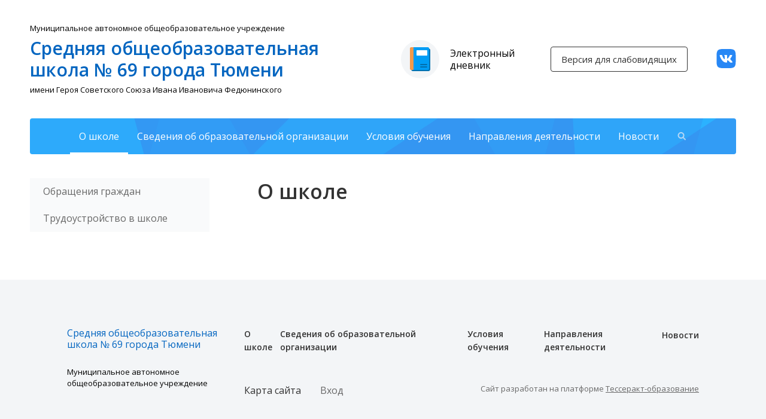

--- FILE ---
content_type: text/html; charset=UTF-8
request_url: https://new.school69tmn.ru/o-shkole/
body_size: 121764
content:
<!DOCTYPE html>
<html lang="ru" xmlns:og="http://ogp.me/ns#">
    <head>
        <meta charset="utf-8">
        <meta http-equiv="X-UA-Compatible" content="IE=edge">
        <title>О школе / Средняя общеобразовательная школа № 69 города Тюмени</title>
        <meta name="description" content="">
        <meta name='robots' content='all'>

        <meta name="viewport" content="width=device-width, initial-scale=1, maximum-scale=1">
        <meta name="yandex-verification" content="7811781fe67951b7" />
        <meta name="cmsmagazine" content="a28bd4e374b530aae2995a7887068d1d" />
        <meta name="tesseract" content="https://tesseract24.ru/"/>

        <meta property="og:type" content="website">
        <meta property="og:site_name" content="Средняя общеобразовательная школа № 69 города Тюмени" />
        <meta property="og:title" content="Средняя общеобразовательная школа № 69 города Тюмени" />
        <meta property="og:image" content="https://new.school69tmn.ru/themes/default/img/og-image.jpg" />
        <meta property="og:url" content="/o-shkole/" />
        <meta property="og:description" content="О школе / Средняя общеобразовательная школа № 69 города Тюмени" />
        <meta name="twitter:title" content="Средняя общеобразовательная школа № 69 города Тюмени">
        <meta name="twitter:description" content="О школе / Средняя общеобразовательная школа № 69 города Тюмени">
        <meta name="twitter:image" content="https://new.school69tmn.ru/themes/default/img/og-image.jpg">
        <meta name="twitter:card" content="summary_large_image">

        <link rel="apple-touch-icon" sizes="57x57" href="/themes/default/img/favicon/apple-icon-57x57.png">
        <link rel="apple-touch-icon" sizes="60x60" href="/themes/default/img/favicon/apple-icon-60x60.png">
        <link rel="apple-touch-icon" sizes="72x72" href="/themes/default/img/favicon/apple-icon-72x72.png">
        <link rel="apple-touch-icon" sizes="76x76" href="/themes/default/img/favicon/apple-icon-76x76.png">
        <link rel="apple-touch-icon" sizes="114x114" href="/themes/default/img/favicon/apple-icon-114x114.png">
        <link rel="apple-touch-icon" sizes="120x120" href="/themes/default/img/favicon/apple-icon-120x120.png">
        <link rel="apple-touch-icon" sizes="144x144" href="/themes/default/img/favicon/apple-icon-144x144.png">
        <link rel="apple-touch-icon" sizes="152x152" href="/themes/default/img/favicon/apple-icon-152x152.png">
        <link rel="apple-touch-icon" sizes="180x180" href="/themes/default/img/favicon/apple-icon-180x180.png">
        <link rel="icon" type="image/png" sizes="192x192"  href="/themes/default/img/favicon/android-icon-192x192.png">
        <link rel="icon" type="image/png" sizes="32x32" href="/themes/default/img/favicon/favicon-32x32.png">
        <link rel="icon" type="image/png" sizes="96x96" href="/themes/default/img/favicon/favicon-96x96.png">
        <link rel="icon" type="image/png" sizes="16x16" href="/themes/default/img/favicon/favicon-16x16.png">
        <meta name="msapplication-TileColor" content="#ffffff">
        <meta name="msapplication-TileImage" content="/ms-icon-144x144.png">
        <meta name="theme-color" content="#ffffff">

        <link rel="preconnect" href="https://fonts.gstatic.com">
        <link href="https://fonts.googleapis.com/css2?family=Open+Sans:wght@300;400;600&display=swap" rel="stylesheet">

        <script src="/node_modules/jquery/dist/jquery.min.js"></script>

        <script src="/node_modules/swiper/js/swiper.min.js"></script>
        
        <link rel="stylesheet" href="/library/button-visually-impaired-javascript-master/dist/css/bvi.min.css" type="text/css">
        <script src="/library/button-visually-impaired-javascript-master/dist/js/js.cookie.js"></script>
        <script src="/library/button-visually-impaired-javascript-master/dist/js/bvi-init.js"></script>
        <script src="/library/button-visually-impaired-javascript-master/dist/js/bvi.min.js"></script>

                        
                
        
                
        
        
        <link href="/core/minify.php?css=CwoGVmwJWVFGWVdBGkRFDxIAFElSFRUfQkBbRFNGGl8MC0xQQBcaW1xRV21YWFYTDgAVSV0PAVhFUFNYWlFGS0oBC0BHS1VGQBpeW1JfRgEDCQoDQx9IXVhZHFdFRw%3D%3D&type=css&template=default" rel="stylesheet" type="text/css">

        <noscript><meta http-equiv="refresh" content="0; URL=/badbrowser/"></noscript>

            </head>
    <body>
                <header>
            <div class="container">
                <div class="line">
                    <a href="/" class="logo">
                        <div class="color000">Муниципальное автономное общеобразовательное учреждение</div>
                        <h1>Средняя общеобразовательная<br>школа № 69 города Тюмени</h1>
                        <div class="color000">имени Героя Советского Союза Ивана Ивановича Федюнинского</div>
                    </a>
                    <div class="bbtn">
                        <a href="https://school.72to.ru/" class="diary" target="_blank" rel="nofollow">
                            <svg width="64" height="64" viewBox="0 0 64 64" fill="none" xmlns="http://www.w3.org/2000/svg">
<rect width="64" height="64" rx="32" fill="#F3F5F7"/>
<path d="M17 17C17 15.3431 18.3431 14 20 14H46C47.6569 14 49 15.3431 49 17V49C49 50.6569 47.6569 52 46 52H20C18.3431 52 17 50.6569 17 49V17Z" fill="#0071B0"/>
<path d="M21 12H45C46.1046 12 47 12.8954 47 14V48C47 49.1046 46.1046 50 45 50H21V12Z" fill="#009DF5"/>
<path d="M21 50H17C15.8954 50 15 49.1046 15 48V14C15 12.8954 15.8954 12 17 12H21" fill="#F2994A"/>
<path d="M26 18C26 17.4477 26.4477 17 27 17H43C43.5523 17 44 17.4477 44 18V25C44 25.5523 43.5523 26 43 26H27C26.4477 26 26 25.5523 26 25V18Z" fill="white"/>
<rect opacity="0.3" x="32" y="44" width="12" height="2" rx="1" fill="black"/>
<rect opacity="0.3" x="32" y="40" width="12" height="2" rx="1" fill="black"/>
</svg>
                            <div>Электронный дневник</div>
                        </a>
                        <button class="btn btn-3 btn_see bvi-open show-xxl show-xl" type="button">Версия для слабовидящих</button>
                        <div class="ss show-xxl-flex show-xl-flex">
                            <a href="https://vk.com/sch.ool69" target="_blank" rel="nofollow">
                                <svg width="33" height="32" viewBox="0 0 33 32" fill="none" xmlns="http://www.w3.org/2000/svg">
<path d="M21.3235 0C30.2835 0 32.4169 2.13333 32.4169 11.0933V20.9067C32.4169 29.8667 30.2835 32 21.3235 32H11.5102C2.5502 32 0.41687 29.8667 0.41687 20.9067V11.0933C0.41687 2.13333 2.5502 0 11.5102 0H21.3235Z" fill="#2787F5"/>
<path d="M8.75028 10H6.41695C5.75029 10 5.61694 10.3138 5.61694 10.6599C5.61694 11.2779 6.408 14.3432 9.30021 18.3973C11.2283 21.1659 13.945 22.6667 16.4169 22.6667C17.9001 22.6667 18.0836 22.3333 18.0836 21.7592V19.6667C18.0836 19 18.2241 18.867 18.6938 18.867C19.0399 18.867 19.6332 19.04 21.0175 20.3749C22.5996 21.9569 22.8604 22.6667 23.7503 22.6667H26.0836C26.7503 22.6667 27.0836 22.3333 26.8913 21.6755C26.6809 21.0199 25.9255 20.0687 24.9233 18.9411C24.3794 18.2984 23.5637 17.6063 23.3164 17.2601C22.9704 16.8152 23.0692 16.6174 23.3164 16.2219L23.358 16.163C23.7096 15.6633 26.1805 12.1202 26.4559 10.8577C26.6042 10.3633 26.4559 10 25.7503 10H23.417C22.8237 10 22.5501 10.3138 22.4018 10.6599C22.4018 10.6599 21.2152 13.5522 19.5343 15.4309C18.9904 15.9747 18.7432 16.1477 18.4466 16.1477C18.2983 16.1477 18.0836 15.9747 18.0836 15.4803V10.8577C18.0836 10.2644 17.9114 10 17.4169 10H13.7503C13.3795 10 13.1566 10.2754 13.1566 10.5363C13.1566 11.0988 13.997 11.2285 14.0836 12.8106V16.2467C14.0836 17 13.9476 17.1366 13.6509 17.1366C12.8599 17.1366 10.9358 14.2314 9.79458 10.9071C9.57093 10.261 9.34662 10 8.75028 10Z" fill="white"/>
</svg>
                            </a>
                            <!-- <a href="https://www.instagram.com/sch.ool69/" target="_blank" rel="nofollow">
                                <svg width="33" height="32" viewBox="0 0 33 32" fill="none" xmlns="http://www.w3.org/2000/svg">
<path fill-rule="evenodd" clip-rule="evenodd" d="M9.82009 0.0962843C11.5267 0.0184185 12.0715 0 16.4169 0C20.7622 0 21.3071 0.0184185 23.0136 0.0962843C24.7167 0.17396 25.8798 0.444458 26.8975 0.840011C27.9496 1.24884 28.8419 1.79593 29.7315 2.68542C30.6209 3.57497 31.168 4.46725 31.5769 5.51939C31.9724 6.53711 32.2429 7.70021 32.3206 9.40322C32.3985 11.1098 32.4169 11.6547 32.4169 16C32.4169 20.3453 32.3985 20.8902 32.3206 22.5968C32.2429 24.2998 31.9724 25.4629 31.5769 26.4806C31.168 27.5328 30.6209 28.425 29.7315 29.3146C28.8419 30.2041 27.9496 30.7512 26.8975 31.1601C25.8798 31.5555 24.7167 31.826 23.0136 31.9037C21.3071 31.9816 20.7622 32 16.4169 32C12.0715 32 11.5267 31.9816 9.82009 31.9037C8.11708 31.826 6.95398 31.5555 5.93626 31.1601C4.88412 30.7512 3.99184 30.2041 3.10229 29.3146C2.2128 28.425 1.66571 27.5328 1.25688 26.4806C0.861328 25.4629 0.59083 24.2998 0.513154 22.5968C0.435289 20.8902 0.41687 20.3453 0.41687 16C0.41687 11.6547 0.435289 11.1098 0.513154 9.40322C0.59083 7.70021 0.861328 6.53711 1.25688 5.51939C1.66571 4.46725 2.2128 3.57497 3.10229 2.68542C3.99184 1.79593 4.88412 1.24884 5.93626 0.840011C6.95398 0.444458 8.11708 0.17396 9.82009 0.0962843ZM22.8825 2.97611C21.1953 2.89914 20.6893 2.88281 16.4171 2.88281C12.1449 2.88281 11.6388 2.89914 9.95171 2.97611C8.39173 3.04725 7.54454 3.3079 6.98074 3.52702C6.2339 3.81727 5.70091 4.16398 5.14105 4.7239C4.58113 5.28376 4.23442 5.81675 3.94417 6.56359C3.72505 7.12739 3.4644 7.97458 3.39326 9.53456C3.31629 11.2217 3.29996 11.7278 3.29996 16C3.29996 20.2721 3.31629 20.7782 3.39326 22.4653C3.4644 24.0253 3.72505 24.8725 3.94417 25.4363C4.23442 26.1831 4.58119 26.7161 5.14105 27.276C5.70091 27.8359 6.2339 28.1826 6.98074 28.4729C7.54454 28.692 8.39173 28.9526 9.95171 29.0238C11.6387 29.1007 12.1446 29.1171 16.4171 29.1171C20.6896 29.1171 21.1956 29.1007 22.8825 29.0238C24.4424 28.9526 25.2896 28.692 25.8534 28.4729C26.6003 28.1826 27.1333 27.8359 27.6931 27.276C28.253 26.7161 28.5998 26.1831 28.89 25.4363C29.1091 24.8725 29.3698 24.0253 29.4409 22.4653C29.5179 20.7782 29.5342 20.2721 29.5342 16C29.5342 11.7278 29.5179 11.2217 29.4409 9.53456C29.3698 7.97458 29.1091 7.12739 28.89 6.56359C28.5998 5.81675 28.253 5.28376 27.6931 4.7239C27.1333 4.16398 26.6003 3.81727 25.8534 3.52702C25.2896 3.3079 24.4424 3.04725 22.8825 2.97611ZM8.41687 16C8.41687 11.5817 11.9986 8 16.4169 8C20.8352 8 24.4169 11.5817 24.4169 16C24.4169 20.4183 20.8352 24 16.4169 24C11.9986 24 8.41687 20.4183 8.41687 16ZM11.2238 16C11.2238 18.868 13.5488 21.1929 16.4168 21.1929C19.2848 21.1929 21.6098 18.868 21.6098 16C21.6098 13.1319 19.2848 10.807 16.4168 10.807C13.5488 10.807 11.2238 13.1319 11.2238 16ZM24.9577 9.37907C26.018 9.37907 26.8777 8.5195 26.8777 7.4591C26.8777 6.3987 26.018 5.53906 24.9577 5.53906C23.8973 5.53906 23.0377 6.3987 23.0377 7.4591C23.0377 8.5195 23.8973 9.37907 24.9577 9.37907Z" fill="url(#paint0_linear)"/>
<defs>
<linearGradient id="paint0_linear" x1="20.1502" y1="5.21342e-07" x2="10.5502" y2="32" gradientUnits="userSpaceOnUse">
<stop stop-color="#D030AA"/>
<stop offset="0.478463" stop-color="#FD2A7F"/>
<stop offset="0.720183" stop-color="#FF6438"/>
<stop offset="1" stop-color="#FFB142"/>
</linearGradient>
</defs>
</svg>
                            </a> -->
                        </div>
                        <div class="nav-burger js-nav__burger show-s-flex show-m-flex show-l-flex">
    <svg width="24" height="18" viewBox="0 0 24 18" fill="none" xmlns="http://www.w3.org/2000/svg">
        <rect width="24" height="2" fill="black"/>
        <rect y="8" width="24" height="2" fill="black"/>
        <rect y="16" width="24" height="2" fill="black"/>
    </svg>
</div>
                    </div>
                </div>
            </div>
        </header>
            <div class="container">
        <nav class="show-xxl-flex show-xl-flex">
                            <div class="item open">
                    <a href="/o-shkole/">
                        О школе                    </a>
                                            <div class="submenu">
                            <div class="item">
                                                                    <a href="/o-shkole/obrashcheniya-grazhdan/" class="">
                                        Обращения граждан                                    </a>
                                                                    <a href="/o-shkole/trudoustroystvo-v-shkole/" class="">
                                        Трудоустройство в школе                                    </a>
                                                            </div>
                        </div>
                                    </div>
                            <div class="item ">
                    <a href="/svedeniya-ob-obrazovatelnoy-organizacii/">
                        Сведения об образовательной организации                    </a>
                                            <div class="submenu">
                            <div class="item">
                                                                    <a href="/svedeniya-ob-obrazovatelnoy-organizacii/osnovnye-svedeniya/" class="">
                                        Основные сведения                                    </a>
                                                                    <a href="/svedeniya-ob-obrazovatelnoy-organizacii/struktura-i-organy-upravleniya-obrazovatelnoy-organizaciey/" class="">
                                        Структура и органы управления образовательной организацией                                    </a>
                                                                    <a href="/svedeniya-ob-obrazovatelnoy-organizacii/dokumenty/" class="">
                                        Документы                                    </a>
                                                                    <a href="/svedeniya-ob-obrazovatelnoy-organizacii/obrazovanie/" class="">
                                        Образование                                    </a>
                                                                    <a href="/svedeniya-ob-obrazovatelnoy-organizacii/obrazovatelnye-standarty/" class="">
                                        Образовательные стандарты                                    </a>
                                                                    <a href="/svedeniya-ob-obrazovatelnoy-organizacii/rukovodstvo-pedagogicheskiy-nauchno-pedagogicheskiy-sostav/" class="">
                                        Руководство. Педагогический (научно-педагогический) состав                                    </a>
                                                                    <a href="/svedeniya-ob-obrazovatelnoy-organizacii/materialno-tehnicheskoe-obespechenie-i-osnashchennost-obrazovatelnogo-processa-dostupnaya-sreda/" class="">
                                        Материально-техническое обеспечение и оснащенность образовательного процесса. Доступная среда                                    </a>
                                                                    <a href="/svedeniya-ob-obrazovatelnoy-organizacii/stipendii-i-inye-vidy-materialnoy-podderzhki/" class="">
                                        Стипендии и иные виды материальной поддержки                                    </a>
                                                                    <a href="/svedeniya-ob-obrazovatelnoy-organizacii/platnye-obrazovatelnye-uslugi/" class="">
                                        Платные образовательные услуги                                    </a>
                                                                    <a href="/svedeniya-ob-obrazovatelnoy-organizacii/finansovo-hozyaystvennaya-deyatelnost/" class="">
                                        Финансово-хозяйственная деятельность                                    </a>
                                                                    <a href="/svedeniya-ob-obrazovatelnoy-organizacii/vakantnye-mesta-dlya-priema-perevoda-obuchayushchihsya/" class="">
                                        Вакантные места для приема (перевода) обучающихся                                    </a>
                                                                    <a href="/svedeniya-ob-obrazovatelnoy-organizacii/mezhdunarodnoe-sotrudnichestvo/" class="">
                                        Международное сотрудничество                                    </a>
                                                                    <a href="/svedeniya-ob-obrazovatelnoy-organizacii/plan-podgotovki-k-otopitelnomu-periodu-ozp/" class="">
                                        План подготовки к отопительному периоду (ОЗП)                                    </a>
                                                            </div>
                        </div>
                                    </div>
                            <div class="item ">
                    <a href="/usloviya-obucheniya/">
                        Условия обучения                    </a>
                                            <div class="submenu">
                            <div class="item">
                                                                    <a href="/usloviya-obucheniya/ob-organizacii-pitaniya/" class="">
                                        Об организации питания                                    </a>
                                                                    <a href="/usloviya-obucheniya/informacionnaya-bezopasnost/" class="">
                                        Информационная безопасность                                    </a>
                                                                    <a href="/usloviya-obucheniya/dlya-roditeley/" class="">
                                        Для родителей                                    </a>
                                                                    <a href="/usloviya-obucheniya/dlya-uchenika/" class="">
                                        Для ученика                                    </a>
                                                                    <a href="/usloviya-obucheniya/nezavisimaya-ocenka-kachestva-uslug/" class="">
                                        Независимая оценка качества услуг                                    </a>
                                                                    <a href="/usloviya-obucheniya/[base64]/" class="">
                                        Тестирование на знание русского языка, достаточного для освоения образовательных программ начального общего, основного общего и среднего общего образования, иностранных граждан и лиц без гражданства                                    </a>
                                                            </div>
                        </div>
                                    </div>
                            <div class="item ">
                    <a href="/napravleniya-deyatelnosti/">
                        Направления деятельности                    </a>
                                            <div class="submenu">
                            <div class="item">
                                                                    <a href="/napravleniya-deyatelnosti/vneurochnaya-i-dosugovaya-deyatelnost/" class="">
                                        Внеурочная и досуговая деятельность                                    </a>
                                                                    <a href="/napravleniya-deyatelnosti/pedagogicheskaya-masterskaya/" class="">
                                        Педагогическая мастерская                                    </a>
                                                                    <a href="/napravleniya-deyatelnosti/informaciya-o--vvedenii-obnovlnnogo--fgos-soo/" class="">
                                        Информация о  введении обновлённого  ФГОС СОО                                    </a>
                                                                    <a href="/napravleniya-deyatelnosti/profsoyuznaya-organizaciya/" class="">
                                        Профсоюзная организация                                    </a>
                                                                    <a href="/napravleniya-deyatelnosti/god-pamyati-i-slavy/" class="">
                                        Год памяти и славы                                    </a>
                                                                    <a href="/napravleniya-deyatelnosti/psiholog/" class="">
                                        Психолог                                    </a>
                                                                    <a href="/napravleniya-deyatelnosti/zdorove/" class="">
                                        Здоровье                                    </a>
                                                                    <a href="/napravleniya-deyatelnosti/profilaktika/" class="">
                                        Профилактика                                    </a>
                                                                    <a href="/napravleniya-deyatelnosti/detskie-obshchestvennye-obedineniya/" class="">
                                        Детские общественные объединения                                    </a>
                                                                    <a href="/napravleniya-deyatelnosti/olimpiady-i-konkursy/" class="">
                                        Олимпиады и конкурсы                                    </a>
                                                                    <a href="/napravleniya-deyatelnosti/osnovnye-obrazovatelnye-programmy/" class="">
                                        Основные образовательные программы                                    </a>
                                                                    <a href="/napravleniya-deyatelnosti/edinaya-model-proforientacii/" class="">
                                        Единая модель профориентации                                    </a>
                                                                    <a href="/napravleniya-deyatelnosti/orlyata-rossii/" class="">
                                        Орлята России                                    </a>
                                                            </div>
                        </div>
                                    </div>
                            <div class="item ">
                    <a href="/news/">
                        Новости                    </a>
                                    </div>
                        <div class="item search">
                <a href="/search/">
                    <svg width="17" height="16" viewBox="0 0 17 16" fill="none" xmlns="http://www.w3.org/2000/svg">
                        <path fill-rule="evenodd" clip-rule="evenodd" d="M10.1732 11.0317C9.28715 11.6424 8.21316 12 7.05566 12C4.0181 12 1.55566 9.53757 1.55566 6.5C1.55566 3.46243 4.0181 1 7.05566 1C10.0932 1 12.5557 3.46243 12.5557 6.5C12.5557 7.6575 12.1981 8.73148 11.5874 9.61752L15.2628 13.2929L13.8486 14.7071L10.1732 11.0317ZM7.05566 10C8.98866 10 10.5557 8.433 10.5557 6.5C10.5557 4.567 8.98866 3 7.05566 3C5.12267 3 3.55566 4.567 3.55566 6.5C3.55566 8.433 5.12267 10 7.05566 10Z" fill="#B3D7F6"/>
                    </svg>
                </a>
            </div>
        </nav>
    </div>
<div class="nav-mobile js-nav__menu">
    <div class="top">
        <div>Меню</div>
        <div class="burger-close js-nav__burger">
            <svg width="12" height="12" viewBox="0 0 12 12" fill="none" xmlns="http://www.w3.org/2000/svg">
                <path fill-rule="evenodd" clip-rule="evenodd" d="M0.343378 0.343146C0.733902 -0.0473781 1.36707 -0.0473785 1.75759 0.343146L11.6571 10.2426C12.0476 10.6332 12.0476 11.2663 11.6571 11.6569C11.2666 12.0474 10.6334 12.0474 10.2429 11.6569L0.343378 1.75736C-0.0471467 1.36684 -0.0471467 0.73367 0.343378 0.343146Z" fill="#52616B"/>
                <path fill-rule="evenodd" clip-rule="evenodd" d="M0.343378 11.6569C-0.0471467 11.2663 -0.0471467 10.6332 0.343378 10.2426L10.2429 0.343146C10.6334 -0.0473788 11.2666 -0.0473784 11.6571 0.343146C12.0476 0.73367 12.0476 1.36683 11.6571 1.75736L1.75759 11.6569C1.36707 12.0474 0.733902 12.0474 0.343378 11.6569Z" fill="#52616B"/>
            </svg>
        </div>
    </div>
    <div class="overflow">
                                    <div class="title">
                    <a class="open" href="/o-shkole/">
                        О школе                    </a>
                                            <div class="icon js-nav__menu__open" data-id="2">
                            <svg width="20" height="20" viewBox="0 0 20 20" fill="none" xmlns="http://www.w3.org/2000/svg">
                                <path fill-rule="evenodd" clip-rule="evenodd" d="M4.41083 6.91073C4.73626 6.5853 5.2639 6.5853 5.58934 6.91073L10.0001 11.3215L14.4108 6.91073C14.7363 6.5853 15.2639 6.5853 15.5893 6.91073C15.9148 7.23617 15.9148 7.76381 15.5893 8.08925L10.5893 13.0892C10.2639 13.4147 9.73626 13.4147 9.41083 13.0892L4.41083 8.08925C4.08539 7.76381 4.08539 7.23617 4.41083 6.91073Z" fill="#52616B"/>
                            </svg>
                        </div>
                                    </div>
                                    <div class="level js-nav__menu-level js-nav__menu-level-2 active" style="display:none;">
                                                    <a href="/o-shkole/obrashcheniya-grazhdan/" class="">
                                Обращения граждан                            </a>
                                                    <a href="/o-shkole/trudoustroystvo-v-shkole/" class="">
                                Трудоустройство в школе                            </a>
                                            </div>
                                            <div class="title">
                    <a class="" href="/svedeniya-ob-obrazovatelnoy-organizacii/">
                        Сведения об образовательной организации                    </a>
                                            <div class="icon js-nav__menu__open" data-id="3">
                            <svg width="20" height="20" viewBox="0 0 20 20" fill="none" xmlns="http://www.w3.org/2000/svg">
                                <path fill-rule="evenodd" clip-rule="evenodd" d="M4.41083 6.91073C4.73626 6.5853 5.2639 6.5853 5.58934 6.91073L10.0001 11.3215L14.4108 6.91073C14.7363 6.5853 15.2639 6.5853 15.5893 6.91073C15.9148 7.23617 15.9148 7.76381 15.5893 8.08925L10.5893 13.0892C10.2639 13.4147 9.73626 13.4147 9.41083 13.0892L4.41083 8.08925C4.08539 7.76381 4.08539 7.23617 4.41083 6.91073Z" fill="#52616B"/>
                            </svg>
                        </div>
                                    </div>
                                    <div class="level js-nav__menu-level js-nav__menu-level-3 " style="display:none;">
                                                    <a href="/svedeniya-ob-obrazovatelnoy-organizacii/osnovnye-svedeniya/" class="">
                                Основные сведения                            </a>
                                                    <a href="/svedeniya-ob-obrazovatelnoy-organizacii/struktura-i-organy-upravleniya-obrazovatelnoy-organizaciey/" class="">
                                Структура и органы управления образовательной организацией                            </a>
                                                    <a href="/svedeniya-ob-obrazovatelnoy-organizacii/dokumenty/" class="">
                                Документы                            </a>
                                                    <a href="/svedeniya-ob-obrazovatelnoy-organizacii/obrazovanie/" class="">
                                Образование                            </a>
                                                    <a href="/svedeniya-ob-obrazovatelnoy-organizacii/obrazovatelnye-standarty/" class="">
                                Образовательные стандарты                            </a>
                                                    <a href="/svedeniya-ob-obrazovatelnoy-organizacii/rukovodstvo-pedagogicheskiy-nauchno-pedagogicheskiy-sostav/" class="">
                                Руководство. Педагогический (научно-педагогический) состав                            </a>
                                                    <a href="/svedeniya-ob-obrazovatelnoy-organizacii/materialno-tehnicheskoe-obespechenie-i-osnashchennost-obrazovatelnogo-processa-dostupnaya-sreda/" class="">
                                Материально-техническое обеспечение и оснащенность образовательного процесса. Доступная среда                            </a>
                                                    <a href="/svedeniya-ob-obrazovatelnoy-organizacii/stipendii-i-inye-vidy-materialnoy-podderzhki/" class="">
                                Стипендии и иные виды материальной поддержки                            </a>
                                                    <a href="/svedeniya-ob-obrazovatelnoy-organizacii/platnye-obrazovatelnye-uslugi/" class="">
                                Платные образовательные услуги                            </a>
                                                    <a href="/svedeniya-ob-obrazovatelnoy-organizacii/finansovo-hozyaystvennaya-deyatelnost/" class="">
                                Финансово-хозяйственная деятельность                            </a>
                                                    <a href="/svedeniya-ob-obrazovatelnoy-organizacii/vakantnye-mesta-dlya-priema-perevoda-obuchayushchihsya/" class="">
                                Вакантные места для приема (перевода) обучающихся                            </a>
                                                    <a href="/svedeniya-ob-obrazovatelnoy-organizacii/mezhdunarodnoe-sotrudnichestvo/" class="">
                                Международное сотрудничество                            </a>
                                                    <a href="/svedeniya-ob-obrazovatelnoy-organizacii/plan-podgotovki-k-otopitelnomu-periodu-ozp/" class="">
                                План подготовки к отопительному периоду (ОЗП)                            </a>
                                            </div>
                                            <div class="title">
                    <a class="" href="/usloviya-obucheniya/">
                        Условия обучения                    </a>
                                            <div class="icon js-nav__menu__open" data-id="4">
                            <svg width="20" height="20" viewBox="0 0 20 20" fill="none" xmlns="http://www.w3.org/2000/svg">
                                <path fill-rule="evenodd" clip-rule="evenodd" d="M4.41083 6.91073C4.73626 6.5853 5.2639 6.5853 5.58934 6.91073L10.0001 11.3215L14.4108 6.91073C14.7363 6.5853 15.2639 6.5853 15.5893 6.91073C15.9148 7.23617 15.9148 7.76381 15.5893 8.08925L10.5893 13.0892C10.2639 13.4147 9.73626 13.4147 9.41083 13.0892L4.41083 8.08925C4.08539 7.76381 4.08539 7.23617 4.41083 6.91073Z" fill="#52616B"/>
                            </svg>
                        </div>
                                    </div>
                                    <div class="level js-nav__menu-level js-nav__menu-level-4 " style="display:none;">
                                                    <a href="/usloviya-obucheniya/ob-organizacii-pitaniya/" class="">
                                Об организации питания                            </a>
                                                    <a href="/usloviya-obucheniya/informacionnaya-bezopasnost/" class="">
                                Информационная безопасность                            </a>
                                                    <a href="/usloviya-obucheniya/dlya-roditeley/" class="">
                                Для родителей                            </a>
                                                    <a href="/usloviya-obucheniya/dlya-uchenika/" class="">
                                Для ученика                            </a>
                                                    <a href="/usloviya-obucheniya/nezavisimaya-ocenka-kachestva-uslug/" class="">
                                Независимая оценка качества услуг                            </a>
                                                    <a href="/usloviya-obucheniya/[base64]/" class="">
                                Тестирование на знание русского языка, достаточного для освоения образовательных программ начального общего, основного общего и среднего общего образования, иностранных граждан и лиц без гражданства                            </a>
                                            </div>
                                            <div class="title">
                    <a class="" href="/napravleniya-deyatelnosti/">
                        Направления деятельности                    </a>
                                            <div class="icon js-nav__menu__open" data-id="6">
                            <svg width="20" height="20" viewBox="0 0 20 20" fill="none" xmlns="http://www.w3.org/2000/svg">
                                <path fill-rule="evenodd" clip-rule="evenodd" d="M4.41083 6.91073C4.73626 6.5853 5.2639 6.5853 5.58934 6.91073L10.0001 11.3215L14.4108 6.91073C14.7363 6.5853 15.2639 6.5853 15.5893 6.91073C15.9148 7.23617 15.9148 7.76381 15.5893 8.08925L10.5893 13.0892C10.2639 13.4147 9.73626 13.4147 9.41083 13.0892L4.41083 8.08925C4.08539 7.76381 4.08539 7.23617 4.41083 6.91073Z" fill="#52616B"/>
                            </svg>
                        </div>
                                    </div>
                                    <div class="level js-nav__menu-level js-nav__menu-level-6 " style="display:none;">
                                                    <a href="/napravleniya-deyatelnosti/vneurochnaya-i-dosugovaya-deyatelnost/" class="">
                                Внеурочная и досуговая деятельность                            </a>
                                                    <a href="/napravleniya-deyatelnosti/pedagogicheskaya-masterskaya/" class="">
                                Педагогическая мастерская                            </a>
                                                    <a href="/napravleniya-deyatelnosti/informaciya-o--vvedenii-obnovlnnogo--fgos-soo/" class="">
                                Информация о  введении обновлённого  ФГОС СОО                            </a>
                                                    <a href="/napravleniya-deyatelnosti/profsoyuznaya-organizaciya/" class="">
                                Профсоюзная организация                            </a>
                                                    <a href="/napravleniya-deyatelnosti/god-pamyati-i-slavy/" class="">
                                Год памяти и славы                            </a>
                                                    <a href="/napravleniya-deyatelnosti/psiholog/" class="">
                                Психолог                            </a>
                                                    <a href="/napravleniya-deyatelnosti/zdorove/" class="">
                                Здоровье                            </a>
                                                    <a href="/napravleniya-deyatelnosti/profilaktika/" class="">
                                Профилактика                            </a>
                                                    <a href="/napravleniya-deyatelnosti/detskie-obshchestvennye-obedineniya/" class="">
                                Детские общественные объединения                            </a>
                                                    <a href="/napravleniya-deyatelnosti/olimpiady-i-konkursy/" class="">
                                Олимпиады и конкурсы                            </a>
                                                    <a href="/napravleniya-deyatelnosti/osnovnye-obrazovatelnye-programmy/" class="">
                                Основные образовательные программы                            </a>
                                                    <a href="/napravleniya-deyatelnosti/edinaya-model-proforientacii/" class="">
                                Единая модель профориентации                            </a>
                                                    <a href="/napravleniya-deyatelnosti/orlyata-rossii/" class="">
                                Орлята России                            </a>
                                            </div>
                                            <div class="title">
                    <a class="" href="/news/">
                        Новости                    </a>
                                    </div>
                                        </div>
</div>
                                    <div class="container rotate">
                            <aside class="body_nav">
                    <div class="tpl__menu-node">
        <div class="node_column">
            <script>
               $(function() {
                    $('.js-menu-open').click(function (e) {
                        console.log('this');
                        $('.js-menu-node').animate({
                            height: "toggle"
                        }, 500, function() {});
                    })
               });
            </script>
            <div class="title hidden-xxl hidden-xl hidden-x js-menu-open">
                <div>Подразделы</div>
                <svg width="20" height="20" viewBox="0 0 20 20" fill="none" xmlns="http://www.w3.org/2000/svg">
    <path fill-rule="evenodd" clip-rule="evenodd" d="M4.41083 6.91083C4.73626 6.58539 5.2639 6.58539 5.58934 6.91083L10.0001 11.3216L14.4108 6.91083C14.7363 6.58539 15.2639 6.58539 15.5893 6.91083C15.9148 7.23626 15.9148 7.7639 15.5893 8.08934L10.5893 13.0893C10.2639 13.4148 9.73626 13.4148 9.41083 13.0893L4.41083 8.08934C4.08539 7.7639 4.08539 7.23626 4.41083 6.91083Z" fill="#52616B"/>
</svg>
            </div>
            <div class="menu-node js-menu-node">
                <div class="item">
                                            <a href="/o-shkole/obrashcheniya-grazhdan/"
                                                >
                            Обращения граждан                        </a>
                                            <a href="/o-shkole/trudoustroystvo-v-shkole/"
                                                >
                            Трудоустройство в школе                        </a>
                                    </div>
            </div>
        </div>
    </div>

            </aside>
                        <main>
                    <div class="breadcrumb">
                                                                                                                                                                                                                                                                                                                                                        <h1>О школе</h1>
                                                                        </div>
                                                                                </main>
            </div>
        
        <footer>
            <div class="container">
                <div class="box">
                    <div class="logo">
                        <div class="name">Средняя общеобразовательная<br>школа № 69 города Тюмени</div>
                        <div class="name2">Муниципальное автономное<br>общеобразовательное учреждение</div>

                        <button class="btn btn-3 btn_see bvi-open hidden-xxl hidden-xl" type="button">Версия для слабовидящих</button>
                        <div class="ss hidden-xxl hidden-xl">
                            <a href="https://vk.com/marshrut69rdsh" target="_blank" rel="nofollow">
                                <svg width="33" height="32" viewBox="0 0 33 32" fill="none" xmlns="http://www.w3.org/2000/svg">
<path d="M21.3235 0C30.2835 0 32.4169 2.13333 32.4169 11.0933V20.9067C32.4169 29.8667 30.2835 32 21.3235 32H11.5102C2.5502 32 0.41687 29.8667 0.41687 20.9067V11.0933C0.41687 2.13333 2.5502 0 11.5102 0H21.3235Z" fill="#2787F5"/>
<path d="M8.75028 10H6.41695C5.75029 10 5.61694 10.3138 5.61694 10.6599C5.61694 11.2779 6.408 14.3432 9.30021 18.3973C11.2283 21.1659 13.945 22.6667 16.4169 22.6667C17.9001 22.6667 18.0836 22.3333 18.0836 21.7592V19.6667C18.0836 19 18.2241 18.867 18.6938 18.867C19.0399 18.867 19.6332 19.04 21.0175 20.3749C22.5996 21.9569 22.8604 22.6667 23.7503 22.6667H26.0836C26.7503 22.6667 27.0836 22.3333 26.8913 21.6755C26.6809 21.0199 25.9255 20.0687 24.9233 18.9411C24.3794 18.2984 23.5637 17.6063 23.3164 17.2601C22.9704 16.8152 23.0692 16.6174 23.3164 16.2219L23.358 16.163C23.7096 15.6633 26.1805 12.1202 26.4559 10.8577C26.6042 10.3633 26.4559 10 25.7503 10H23.417C22.8237 10 22.5501 10.3138 22.4018 10.6599C22.4018 10.6599 21.2152 13.5522 19.5343 15.4309C18.9904 15.9747 18.7432 16.1477 18.4466 16.1477C18.2983 16.1477 18.0836 15.9747 18.0836 15.4803V10.8577C18.0836 10.2644 17.9114 10 17.4169 10H13.7503C13.3795 10 13.1566 10.2754 13.1566 10.5363C13.1566 11.0988 13.997 11.2285 14.0836 12.8106V16.2467C14.0836 17 13.9476 17.1366 13.6509 17.1366C12.8599 17.1366 10.9358 14.2314 9.79458 10.9071C9.57093 10.261 9.34662 10 8.75028 10Z" fill="white"/>
</svg>
                            </a>
                            <!-- <a href="https://www.instagram.com/sch.ool69/" target="_blank" rel="nofollow">
                                <svg width="33" height="32" viewBox="0 0 33 32" fill="none" xmlns="http://www.w3.org/2000/svg">
<path fill-rule="evenodd" clip-rule="evenodd" d="M9.82009 0.0962843C11.5267 0.0184185 12.0715 0 16.4169 0C20.7622 0 21.3071 0.0184185 23.0136 0.0962843C24.7167 0.17396 25.8798 0.444458 26.8975 0.840011C27.9496 1.24884 28.8419 1.79593 29.7315 2.68542C30.6209 3.57497 31.168 4.46725 31.5769 5.51939C31.9724 6.53711 32.2429 7.70021 32.3206 9.40322C32.3985 11.1098 32.4169 11.6547 32.4169 16C32.4169 20.3453 32.3985 20.8902 32.3206 22.5968C32.2429 24.2998 31.9724 25.4629 31.5769 26.4806C31.168 27.5328 30.6209 28.425 29.7315 29.3146C28.8419 30.2041 27.9496 30.7512 26.8975 31.1601C25.8798 31.5555 24.7167 31.826 23.0136 31.9037C21.3071 31.9816 20.7622 32 16.4169 32C12.0715 32 11.5267 31.9816 9.82009 31.9037C8.11708 31.826 6.95398 31.5555 5.93626 31.1601C4.88412 30.7512 3.99184 30.2041 3.10229 29.3146C2.2128 28.425 1.66571 27.5328 1.25688 26.4806C0.861328 25.4629 0.59083 24.2998 0.513154 22.5968C0.435289 20.8902 0.41687 20.3453 0.41687 16C0.41687 11.6547 0.435289 11.1098 0.513154 9.40322C0.59083 7.70021 0.861328 6.53711 1.25688 5.51939C1.66571 4.46725 2.2128 3.57497 3.10229 2.68542C3.99184 1.79593 4.88412 1.24884 5.93626 0.840011C6.95398 0.444458 8.11708 0.17396 9.82009 0.0962843ZM22.8825 2.97611C21.1953 2.89914 20.6893 2.88281 16.4171 2.88281C12.1449 2.88281 11.6388 2.89914 9.95171 2.97611C8.39173 3.04725 7.54454 3.3079 6.98074 3.52702C6.2339 3.81727 5.70091 4.16398 5.14105 4.7239C4.58113 5.28376 4.23442 5.81675 3.94417 6.56359C3.72505 7.12739 3.4644 7.97458 3.39326 9.53456C3.31629 11.2217 3.29996 11.7278 3.29996 16C3.29996 20.2721 3.31629 20.7782 3.39326 22.4653C3.4644 24.0253 3.72505 24.8725 3.94417 25.4363C4.23442 26.1831 4.58119 26.7161 5.14105 27.276C5.70091 27.8359 6.2339 28.1826 6.98074 28.4729C7.54454 28.692 8.39173 28.9526 9.95171 29.0238C11.6387 29.1007 12.1446 29.1171 16.4171 29.1171C20.6896 29.1171 21.1956 29.1007 22.8825 29.0238C24.4424 28.9526 25.2896 28.692 25.8534 28.4729C26.6003 28.1826 27.1333 27.8359 27.6931 27.276C28.253 26.7161 28.5998 26.1831 28.89 25.4363C29.1091 24.8725 29.3698 24.0253 29.4409 22.4653C29.5179 20.7782 29.5342 20.2721 29.5342 16C29.5342 11.7278 29.5179 11.2217 29.4409 9.53456C29.3698 7.97458 29.1091 7.12739 28.89 6.56359C28.5998 5.81675 28.253 5.28376 27.6931 4.7239C27.1333 4.16398 26.6003 3.81727 25.8534 3.52702C25.2896 3.3079 24.4424 3.04725 22.8825 2.97611ZM8.41687 16C8.41687 11.5817 11.9986 8 16.4169 8C20.8352 8 24.4169 11.5817 24.4169 16C24.4169 20.4183 20.8352 24 16.4169 24C11.9986 24 8.41687 20.4183 8.41687 16ZM11.2238 16C11.2238 18.868 13.5488 21.1929 16.4168 21.1929C19.2848 21.1929 21.6098 18.868 21.6098 16C21.6098 13.1319 19.2848 10.807 16.4168 10.807C13.5488 10.807 11.2238 13.1319 11.2238 16ZM24.9577 9.37907C26.018 9.37907 26.8777 8.5195 26.8777 7.4591C26.8777 6.3987 26.018 5.53906 24.9577 5.53906C23.8973 5.53906 23.0377 6.3987 23.0377 7.4591C23.0377 8.5195 23.8973 9.37907 24.9577 9.37907Z" fill="url(#paint0_linear2)"/>
<defs>
<linearGradient id="paint0_linear2" x1="20.1502" y1="5.21342e-07" x2="10.5502" y2="32" gradientUnits="userSpaceOnUse">
<stop stop-color="#D030AA"/>
<stop offset="0.478463" stop-color="#FD2A7F"/>
<stop offset="0.720183" stop-color="#FF6438"/>
<stop offset="1" stop-color="#FFB142"/>
</linearGradient>
</defs>
</svg>
                            </a> -->
                        </div>
                        <div class="tesseract hidden-xxl hidden-xl">
                            Сайт разработан на платформе<br><a href="https://tesseract24.ru/" target="_blank">Тессеракт-образование</a>
                        </div>
                    </div>
                    <div class="show-xxl show-xl">
                        <div class="row">
                                                                                                <div class="menu">
                                        <a href="/o-shkole/">
                                            О школе                                        </a>
                                    </div>
                                                                    <div class="menu">
                                        <a href="/svedeniya-ob-obrazovatelnoy-organizacii/">
                                            Сведения об образовательной организации                                        </a>
                                    </div>
                                                                    <div class="menu">
                                        <a href="/usloviya-obucheniya/">
                                            Условия обучения                                        </a>
                                    </div>
                                                                    <div class="menu">
                                        <a href="/napravleniya-deyatelnosti/">
                                            Направления деятельности                                        </a>
                                    </div>
                                                                    <div class="menu">
                                        <a href="/news/">
                                            Новости                                        </a>
                                    </div>
                                                                                    </div>
                        <div class="info">
                            <a href="/sitemap/" class="sitemap show-xxl show-grid-xl show-grid-l">Карта сайта</a>
                            <a href="/admin/" class="gray show-xxl show-xl show-l">Вход</a>
                            <div class="tesseract hidden-l hidden-m hidden-s">
                                Сайт разработан на платформе <a href="https://tesseract24.ru/" target="_blank">Тессеракт-образование</a>
                            </div>
                        </div>
                    </div>
                </div>
            </div>
        </footer>

        <!-- Yandex.Metrika counter --> <script type="text/javascript" > (function(m,e,t,r,i,k,a){m[i]=m[i]||function(){(m[i].a=m[i].a||[]).push(arguments)}; m[i].l=1*new Date();k=e.createElement(t),a=e.getElementsByTagName(t)[0],k.async=1,k.src=r,a.parentNode.insertBefore(k,a)}) (window, document, "script", "https://mc.yandex.ru/metrika/tag.js", "ym"); ym(80142940, "init", { clickmap:true, trackLinks:true, accurateTrackBounce:true, webvisor:true }); </script> <noscript><div><img src="https://mc.yandex.ru/watch/80142940" style="position:absolute; left:-9999px;" alt="" /></div></noscript> <!-- /Yandex.Metrika counter -->        <script>
            var themes = "default";
            var URL  = "/o-shkole/";
            var NODE = "2";
            var MOD = "";
                                </script>
        <script type="text/x-handlebars-template" id="js-user-tpl__login">
    <div class="modal fade" id="js-user-form__login-modal" tabindex="-1" role="dialog">
        <div class="modal-dialog form_login">
            <div type='button' class='close' data-dismiss='modal'>
                <svg width="12" height="12" viewBox="0 0 12 12" fill="none" xmlns="http://www.w3.org/2000/svg">
                    <path fill-rule="evenodd" clip-rule="evenodd" d="M0.343378 0.343146C0.733902 -0.0473781 1.36707 -0.0473785 1.75759 0.343146L11.6571 10.2426C12.0476 10.6332 12.0476 11.2663 11.6571 11.6569C11.2666 12.0474 10.6334 12.0474 10.2429 11.6569L0.343378 1.75736C-0.0471467 1.36684 -0.0471467 0.73367 0.343378 0.343146Z" fill="#52616B"/>
                    <path fill-rule="evenodd" clip-rule="evenodd" d="M0.343378 11.6569C-0.0471467 11.2663 -0.0471467 10.6332 0.343378 10.2426L10.2429 0.343146C10.6334 -0.0473788 11.2666 -0.0473784 11.6571 0.343146C12.0476 0.73367 12.0476 1.36683 11.6571 1.75736L1.75759 11.6569C1.36707 12.0474 0.733902 12.0474 0.343378 11.6569Z" fill="#52616B"/>
                </svg>
            </div>

            <h3>Авторизация</h3>
            <div class="grid">
                {{#if esia}}
                    <div class="text">Для получения доступа, сообщите администратору портала свой <nobr>e-mail</nobr> привязанный к вашему аккаунту на Госуслугах</div>
                    <a href="/esia/" class="esia">
                        <span>Авторизация ЕСИА</span>
                        <svg width="36" height="40" viewBox="0 0 36 40" fill="none" xmlns="http://www.w3.org/2000/svg">
<path d="M14.9261 21.7518H11.24C11.1945 21.7518 11.1945 21.7974 11.1945 21.7974C11.1035 23.4811 10.785 25.2558 10.3299 26.7575V26.803L10.3754 26.8485H11.6496C11.6951 26.8485 11.6951 26.8486 11.6951 26.803C12.0592 25.6654 12.3322 24.2092 12.4232 22.935H13.6519V26.7575C13.6519 26.803 13.6974 26.803 13.6974 26.803H14.9261C14.9716 26.803 14.9716 26.7575 14.9716 26.7575L14.9261 21.7518C15.0171 21.7518 14.9716 21.7518 14.9261 21.7518ZM30.5802 21.7518H29.3515C29.306 21.7518 29.306 21.7974 29.306 21.7974V25.6199C29.033 25.7109 28.76 25.7109 28.4869 25.7109C27.6678 25.7109 27.4858 25.4834 27.4858 24.3912V21.7518C27.4858 21.7063 27.4403 21.7063 27.4403 21.7063H26.2116C26.1661 21.7063 26.1661 21.7518 26.1661 21.7518V24.5732C26.1661 26.3025 26.7577 26.9851 28.2594 26.9851C29.124 26.9851 30.0796 26.7575 30.6257 26.53C30.6712 26.53 30.6712 26.4845 30.6712 26.4845V21.7974C30.6712 21.7518 30.6257 21.7518 30.5802 21.7518ZM5.00569 21.7518H3.77702C3.73151 21.7518 3.73151 21.7518 3.73151 21.7974C3.54949 22.571 3.13993 23.8451 2.63936 25.1648L1.36519 21.7974C1.36519 21.7518 1.31968 21.7518 1.31968 21.7518H0.0455063C0.0455063 21.7518 0 21.7518 0 21.7974V21.8429L1.86576 26.8941C1.68373 27.3036 1.50171 27.6222 1.31968 27.8952C1.18316 28.1227 1.09215 28.3503 0.955631 28.5778V28.6233L1.00114 28.6688H2.36633C2.41183 28.6688 2.41183 28.6688 2.41183 28.6233C2.63936 28.1682 2.9124 27.5766 3.18544 26.9396C3.95904 25.0738 4.59613 23.3446 5.00569 21.7518C5.05119 21.7518 5.00569 21.7518 5.00569 21.7518ZM9.4198 25.6199C9.37429 25.6199 9.37429 25.6199 9.4198 25.6199C9.37429 25.5744 9.32878 25.5744 9.32878 25.5744C9.05575 25.6654 8.46416 25.7564 8.10011 25.7564C7.281 25.7564 6.87144 25.5289 6.87144 24.2547C6.87144 23.208 7.00796 22.753 8.10011 22.753C8.41866 22.753 8.6917 22.7985 9.10125 22.8895C9.14676 22.8895 9.14676 22.8895 9.19226 22.844C9.32878 22.571 9.51081 22.2524 9.69283 21.8884V21.8429L9.64733 21.7974C9.14676 21.6608 8.55518 21.5698 8.05461 21.5698C6.27986 21.5698 5.50626 22.3889 5.50626 24.2547C5.50626 26.166 6.27986 26.9851 8.05461 26.9851C8.50967 26.9851 9.37429 26.8941 9.78385 26.712C9.82935 26.712 9.82935 26.6665 9.82935 26.621L9.4198 25.6199ZM20.8874 21.7518H19.6587C19.6132 21.7518 19.6132 21.7518 19.6132 21.7974C19.4312 22.571 19.0216 23.8451 18.521 25.1648L17.2924 21.7974C17.2924 21.7518 17.2469 21.7518 17.2469 21.7518H15.9272C15.9272 21.7518 15.8817 21.7518 15.8817 21.7974V21.8429L17.7474 26.8941C17.5654 27.3036 17.3834 27.6222 17.2014 27.8952C17.0648 28.1227 16.9738 28.3503 16.8373 28.5778V28.6233L16.8828 28.6688H18.248C18.2935 28.6688 18.2935 28.6688 18.2935 28.6233C18.521 28.1682 18.7941 27.5766 19.0671 26.9396C19.8407 25.1193 20.4778 23.3446 20.8874 21.7518C20.9329 21.7518 20.8874 21.7518 20.8874 21.7518ZM25.3925 21.7518H21.843C21.7975 21.7518 21.7975 21.7974 21.7975 21.7974V26.7575C21.7975 26.803 21.843 26.803 21.843 26.803H23.0717C23.1172 26.803 23.1172 26.7575 23.1172 26.7575V22.935H24.9829C25.0284 22.935 25.0284 22.935 25.0284 22.8895C25.165 22.571 25.3015 22.2069 25.4835 21.8429V21.7974C25.438 21.7518 25.438 21.7518 25.3925 21.7518Z" fill="#EF3E58"/>
<path d="M6.41638 14.0615C4.68714 14.0615 4.00455 14.7896 4.00455 16.7464C4.00455 18.7032 4.68714 19.4313 6.41638 19.4313C8.19113 19.4313 8.87372 18.6577 8.87372 16.7464C8.87372 14.7896 8.19113 14.0615 6.41638 14.0615ZM6.41638 18.2936C5.64278 18.2936 5.36974 18.0661 5.36974 16.7464C5.36974 15.2902 5.64278 15.1992 6.41638 15.1992C7.18999 15.1992 7.46303 15.3357 7.46303 16.7464C7.50853 18.1116 7.23549 18.2936 6.41638 18.2936ZM13.6974 18.1116C13.6974 18.1116 13.6519 18.0661 13.6974 18.1116C13.6519 18.0661 13.6064 18.0661 13.6064 18.0661C13.3333 18.1571 12.7418 18.2481 12.3777 18.2481C11.5586 18.2481 11.149 18.0206 11.149 16.7464C11.149 15.6997 11.2856 15.2447 12.3777 15.2447C12.6962 15.2447 12.9693 15.2902 13.3788 15.3812C13.4243 15.3812 13.4243 15.3812 13.4699 15.3357C13.6064 15.0627 13.7884 14.7441 13.9704 14.3801V14.3346L13.9249 14.2891C13.4243 14.1525 12.8328 14.0615 12.3322 14.0615C10.5575 14.0615 9.78385 14.8806 9.78385 16.7464C9.78385 18.6577 10.5575 19.4768 12.3322 19.4768C12.7873 19.4768 13.6519 19.3858 14.0614 19.2037C14.1069 19.2037 14.1069 19.1582 14.1069 19.1127L13.6974 18.1116ZM3.6405 14.198H0.0455063C0 14.198 0 14.2435 0 14.2435V19.2037C0 19.2492 0.0455063 19.2492 0.0455063 19.2492H1.27418C1.31968 19.2492 1.31968 19.2037 1.31968 19.2037V15.3812H3.18544C3.23094 15.3812 3.23094 15.3812 3.23094 15.3357C3.36746 15.0172 3.50398 14.6531 3.68601 14.2891V14.2435C3.68601 14.198 3.6405 14.198 3.6405 14.198Z" fill="#0F67B1"/>
<path d="M35.7681 24.9374V24.7099C35.8137 24.0273 35.8592 23.1627 35.9047 22.2071V22.116C35.9047 21.4334 35.9502 20.7509 35.9502 20.0228C35.9502 19.2947 35.9502 18.5666 35.9047 17.9295V17.8385C35.8592 16.8828 35.8137 16.0182 35.7681 15.3356V14.7895C35.7226 14.0614 35.6771 13.6064 35.6771 13.5609C35.6771 13.4699 35.6771 13.4243 35.6316 13.3333V13.2878C35.6316 13.1513 35.5861 13.0148 35.5861 12.9238V12.8783C35.2676 11.3311 34.403 9.64733 33.3563 8.41866C32.9468 7.91809 32.4917 7.50853 32.0366 7.14448C31.9911 7.09898 31.4906 6.73493 30.6259 6.14334C29.6248 5.46075 28.2596 4.55063 26.6669 3.6405C23.891 1.95677 21.3882 0.819113 21.0696 0.682594H21.0241C20.296 0.36405 19.3859 0.136519 18.4303 0.0455063C18.2482 0.0455063 18.0662 0 17.8842 0H17.1106C15.8364 0.0455063 14.6532 0.273038 13.6976 0.682594C13.5611 0.7281 11.0582 1.86576 8.19136 3.54949C8.19136 3.54949 8.14585 3.59499 8.10034 3.59499C5.18794 5.32423 2.86712 7.00796 2.77611 7.09898C2.04801 7.64505 1.41092 8.32765 0.819342 9.19226C0.682824 9.37429 0.682824 9.87486 1.2744 9.87486H2.73061C3.36769 9.87486 3.50421 9.51081 4.18681 9.01024C4.96041 8.46416 6.46212 7.32651 9.28351 5.64278C11.2858 4.45961 13.197 3.50398 14.1072 3.09443C14.1072 3.09443 14.1527 3.09443 14.1527 3.04892H14.2892C14.5167 2.95791 14.6532 2.86689 14.6532 2.86689C15.2903 2.59386 16.2005 2.41183 17.1561 2.36633H17.5201C17.7932 2.36633 18.0662 2.41183 18.3392 2.41183C18.9308 2.50284 19.4314 2.59386 19.8865 2.77588C19.932 2.77588 19.9775 2.82139 20.023 2.82139C20.023 2.82139 20.0685 2.82139 20.114 2.86689C20.5236 3.04892 22.8899 4.14107 25.4382 5.64278C26.9399 6.50739 28.3051 7.41752 29.2152 8.05461C30.0344 8.60068 30.5349 8.96473 30.5349 9.01024C30.899 9.28328 31.263 9.64733 31.5816 10.0569C32.4462 11.149 33.1288 12.6507 33.2198 13.7884C33.2198 13.7884 33.2653 14.289 33.3108 15.0171V16.5643C33.3563 17.5654 33.4018 18.7031 33.4018 19.9317C33.4018 21.1604 33.3563 22.3436 33.3108 23.2992V24.8464C33.2653 25.62 33.2198 26.0751 33.2198 26.0751C33.0833 27.2127 32.4007 28.7144 31.5816 29.8066C31.263 30.2162 30.899 30.6257 30.5349 30.8532C30.5349 30.8532 30.0344 31.2173 29.2152 31.8089C28.3051 32.446 26.9399 33.3561 25.4382 34.2207C22.8899 35.7224 20.5236 36.8146 20.114 36.9966C20.0685 36.9966 20.0685 37.0421 20.023 37.0421C19.9775 37.0421 19.932 37.0876 19.8865 37.0876C19.4769 37.2696 18.9308 37.4061 18.3392 37.4517C18.0662 37.4972 17.7932 37.4972 17.5201 37.4972H17.1561C16.2005 37.4972 15.2903 37.3151 14.6532 36.9966C14.6532 36.9966 14.5167 36.9511 14.2892 36.8146C14.2437 36.8146 14.2437 36.7691 14.1982 36.7691C14.1982 36.7691 14.1527 36.7691 14.1527 36.7235H14.1072C14.1072 36.7235 14.0617 36.7235 14.0617 36.678C14.0162 36.678 14.0162 36.678 13.9706 36.6325C13.015 36.1775 11.1948 35.2673 9.28351 34.1297C6.46212 32.4915 4.96041 31.3538 4.18681 30.7622C3.50421 30.4437 3.36769 30.0796 2.73061 30.0796H1.31991C0.72833 30.0796 0.773836 30.5802 0.864849 30.7622C1.45643 31.6268 2.09352 32.3094 2.82162 32.8555C2.91263 32.9465 5.23345 34.6303 8.14585 36.3595C8.28237 36.4505 8.46439 36.5415 8.60091 36.6325C11.2858 38.1797 13.6066 39.2264 13.7431 39.3174C14.6532 39.727 15.8819 40 17.1561 40H17.9297C18.1117 40 18.2937 40 18.4758 39.9545C19.4314 39.8635 20.3415 39.636 21.0696 39.3174H21.1151C21.4337 39.1809 23.9365 38.0432 26.7124 36.405C28.2596 35.4949 29.6703 34.5848 30.6259 33.9022C31.4451 33.3106 31.9911 32.9465 32.0366 32.901C32.4917 32.5825 32.9468 32.1274 33.3563 31.6268C34.403 30.3527 35.2676 28.6689 35.5861 27.1672V27.1217C35.6316 26.9852 35.6316 26.8487 35.6316 26.7577V26.7122C35.6316 26.6212 35.6316 26.5757 35.6771 26.4846C35.6771 26.4391 35.7226 25.9841 35.7681 25.256V24.9374Z" fill="url(#paint0_linear)"/>
<defs>
<linearGradient id="paint0_linear" x1="18.329" y1="-0.1448" x2="18.329" y2="39.9464" gradientUnits="userSpaceOnUse">
<stop stop-color="#1466AC"/>
<stop offset="0.4" stop-color="#1466AC"/>
<stop offset="0.66" stop-color="#EF4058"/>
<stop offset="1" stop-color="#EF4058"/>
</linearGradient>
</defs>
</svg>
                    </a>
                {{/if}}
                {{#if login}}
                    {{#if esia}}
                        <div class="line"></div>
                    {{/if}}
                {{/if}}
                <div class='info js-user-form__login-info' style='display:none;'></div>
                <div class='info js-user-form__update-password-info' style='display:none;'></div>
                {{#if login}}
                    <div class="login_alternative">
                        {{#if esia}}
                            <div class="btn_link js-user__block-login" onClick="$('.js-user__block-login').toggle();">Вход с паролем</div>
                        {{/if}}
                        <form   method = 'post'
                                action = ''
                                id     = 'js-user-form__login'
                                class  = "js-user__block-login"
                                {{#if esia}}style  = "display: none;"{{/if}}
                                >
                            <div class="colum">
                                <div>
                                    <label>Логин (e-mail)</label>
                                    <input type="text" name='email' class='form-control js-user-btn__login-keypress'>
                                </div>
                                <div>
                                    <label>Пароль</label>
                                    <input type="password" name='password' class='form-control js-user-btn__login-keypress'>
                                </div>
                            </div>
                            <div class="flex_btn">
                                <div>
                                    <button class="btn btn-1 js-user-btn__login-save" type="button">Войти</button>
                                    {{!-- <div>
                                        <input id="ch" name="ch" type="checkbox" checked="checked">
                                        <span>Запомнить</span>
                                    </div> --}}
                                </div>
                                <div class="btn_link js-user-btn__update-password hidden">Забыли пароль?</div>
                            </div>
                        </form>
                    </div>
                {{/if}}
                {{!-- <div class="ss">
                    <span>Войти через соцсети:</span>
                    <a target='_blank' href="/?login=vk">
                        <svg width="30" height="30" viewBox="0 0 30 30" fill="none" xmlns="http://www.w3.org/2000/svg">
<path fill-rule="evenodd" clip-rule="evenodd" d="M30 10.4C30 2 28 0 19.6 0H10.4C2 0 0 2 0 10.4V19.6C0 28 2 30 10.4 30H19.6C28 30 30 28 30 19.6V10.4ZM5.62501 9.375H7.81251C8.37157 9.375 8.58187 9.61969 8.79153 10.2254C9.8614 13.3419 11.6653 16.0655 12.4069 16.0655C12.685 16.0655 12.8125 15.9375 12.8125 15.2312V12.0099C12.7623 11.0929 12.442 10.6964 12.2047 10.4027C12.0582 10.2213 11.9434 10.0791 11.9434 9.87781C11.9434 9.63315 12.1524 9.375 12.5 9.375H15.9375C16.4011 9.375 16.5625 9.62289 16.5625 10.1791V14.5128C16.5625 14.9763 16.7638 15.1385 16.9028 15.1385C17.1809 15.1385 17.4127 14.9763 17.9225 14.4664C19.4984 12.7051 20.6108 9.99366 20.6108 9.99366C20.7499 9.66922 21.0063 9.375 21.5625 9.375H23.75C24.4115 9.375 24.5505 9.71559 24.4115 10.1791C24.1533 11.3627 21.8368 14.6844 21.5072 15.1529L21.4683 15.2081C21.2365 15.5788 21.1438 15.7643 21.4683 16.1814C21.5825 16.3413 21.8263 16.5802 22.1053 16.8534C22.3922 17.1344 22.7162 17.4518 22.9747 17.7573C23.9143 18.8144 24.6225 19.7062 24.8197 20.3208C25 20.9375 24.6875 21.25 24.0625 21.25H21.875C21.2891 21.25 20.9941 20.9218 20.3565 20.2126C20.0863 19.912 19.7545 19.543 19.313 19.1014C18.0152 17.85 17.459 17.6878 17.1346 17.6878C16.6942 17.6878 16.5625 17.8125 16.5625 18.4375V20.3992C16.5625 20.9375 16.3905 21.25 15 21.25C12.6825 21.25 10.1357 19.843 8.32807 17.2474C5.61661 13.4468 4.875 10.5731 4.875 9.99366C4.875 9.66922 5.00001 9.375 5.62501 9.375Z" fill="#4680C2"/>
</svg>
                    </a>
                    <a target='_blank' href="/?login=facebook">
                        <svg width="30" height="30" viewBox="0 0 30 30" fill="none" xmlns="http://www.w3.org/2000/svg">
<g clip-path="url(#clip0_facebook)">
<path fill-rule="evenodd" clip-rule="evenodd" d="M1.65459 0H28.344C29.2582 -0.000228829 29.9995 0.740662 30 1.65459V28.3447C29.9998 29.2591 29.2584 30.0002 28.344 30H20.7129V18.3985H24.624L25.21 13.8575H20.7129V10.9653C20.7129 9.65359 21.077 8.75981 22.958 8.75981H25.3418V4.70929C24.9271 4.65413 23.5041 4.53076 21.8484 4.53076C18.3913 4.53076 16.0254 6.64014 16.0254 10.5156V13.8575H12.1289V18.3985H16.0254V30H1.65596C0.741806 30.0002 0.000457817 29.2593 0 28.3454V1.65596C-0.000228829 0.741806 0.740662 0.000457817 1.65459 0Z" fill="#4267B2"/>
</g>
<defs>
<clipPath id="clip0_facebook">
<rect width="30" height="30" fill="white"/>
</clipPath>
</defs>
</svg>
                    </a>
                </div> --}}
                <form method='post' action='' id='js-user-form__update-password' style='display:none;'>
                    <div class="colum">
                        <div>
                            <label>Логин (e-mail)</label>
                            <input type="text" name='email' class='form-control js-user-btn__update-password-keypress'>
                        </div>
                        <div>
                            <label>Новый пароль</label>
                            <input type="password" name='password' class='form-control js-user-btn__update-password-keypress'>
                        </div>
                    </div>
                    <button class="btn btn-1 js-user-btn__update-password-save" type="button">Восстановить пароль</button>
                    <div class="text">
                        Если учетная запись с данным e-mail существует, мы отправим вам письмо со ссылкой на подтвеждение, и только после подтверждения данный пароль вступит в силу.
                    </div>
                </form>
            </div>
        </div>
    </div>
</script>
        <script type="text/x-handlebars-template" id="js-user-tpl__registration">
<div class="modal fade" id="myModal_user__registration" tabindex="-1" role="dialog" aria-labelledby="myModalLabel" aria-hidden="true">
    <div class="modal-dialog modal-md">
        <div class="modal-content">
            <div class='modal-header'>
                <button type='button' class='close' data-dismiss='modal'><span aria-hidden='true'>&times;</span></button>
                <h4 class='modal-title' id='myModalLabel'>Регистрация</h4>
            </div>
            <div class='modal-body modal_body'>
                <form method='post' action='' id='js-user-form__registration'>
                    <div class='info js-user-form__registration-info' style='display:none;'>
                        <div class="alert alert-info" role="alert">
                            <span class='text'></span>
                        </div>
                    </div>
                    <div>
                        <div class="row">
                            <div class="col-md-4 col-lg-4">
                                <div class="form-group">
                                    <label for="email">Фамилия:</label>
                                    <input type="text" name='f' class='form-control js-user-btn__reg-keypress' value="">
                                </div>
                            </div>
                            <div class="col-md-4 col-lg-4">
                                <div class="form-group">
                                    <label for="email">Имя:</label>
                                    <input type="text" name='i' class='form-control js-user-btn__reg-keypress' value="">
                                </div>
                            </div>
                            <div class="col-md-4 col-lg-4">
                                <div class="form-group">
                                    <label for="email">Отчество:</label>
                                    <input type="text" name='o' class='form-control js-user-btn__reg-keypress' value="">
                                </div>
                            </div>
                        </div>
                        <div class="row">
                            <div class="col-md-12 col-lg-12">
                                <div class="form-group">
                                    <label for="email">Телефон:</label>
                                    <input type="text" name='phone' class='form-control js-user-btn__reg-keypress' value="" placeholder="9221234567">
                                </div>
                            </div>
                            <div class="col-md-12 col-lg-12">
                                <div class="form-group">
                                    <label for="email">E-mail:</label>
                                    <input type="text" name='email' class='form-control js-user-btn__reg-keypress' value="" placeholder="info@site.ru">
                                </div>
                            </div>
                            <div class="col-md-12 col-lg-12">
                                <div class="form-group">
                                    <label for="email">Пароль:</label>
                                    <input type="password" name='password' class='form-control js-user-btn__reg-keypress' value="">
                                </div>
                            </div>
                        </div>
                        <label for="captcha">Введите код с картинки:</label>
                        <div>
                            <span>
                                <img src="/api/captcha/captcha/random/" class="b-captcha js-captcha">
                                <button type="button" name="recaptcha" class="btn btn-1 b-captcha js-recaptcha">[refresh]</button>
                            </span>
                            <input type="text" name="captcha" class="form-control b-captcha js-user-btn__reg-keypress" value="">
                        </div>
                        <div class="checkbox">
                            <label>
                                <input type="checkbox" name='subscribe'> <span class="map_help">Согласен получать рассылку новостей</span>
                            </label>
                        </div>
                        <div class="form-group">
                            <button class="btn btn-block btn-1 js-user-btn__registration-save" type="button">Зарегистрироваться</button>
                        </div>
                    </div>
                </form>
            </div>
            <div class='modal-footer'>
                <div class="js-user-form__registration">
                    <center>
                        <table class="hidden">
                            <tr>
                                <td>
                                    <a target='_blank' href="/?login=vk">
                                        <svg width="30" height="30" viewBox="0 0 30 30" fill="none" xmlns="http://www.w3.org/2000/svg">
<path fill-rule="evenodd" clip-rule="evenodd" d="M30 10.4C30 2 28 0 19.6 0H10.4C2 0 0 2 0 10.4V19.6C0 28 2 30 10.4 30H19.6C28 30 30 28 30 19.6V10.4ZM5.62501 9.375H7.81251C8.37157 9.375 8.58187 9.61969 8.79153 10.2254C9.8614 13.3419 11.6653 16.0655 12.4069 16.0655C12.685 16.0655 12.8125 15.9375 12.8125 15.2312V12.0099C12.7623 11.0929 12.442 10.6964 12.2047 10.4027C12.0582 10.2213 11.9434 10.0791 11.9434 9.87781C11.9434 9.63315 12.1524 9.375 12.5 9.375H15.9375C16.4011 9.375 16.5625 9.62289 16.5625 10.1791V14.5128C16.5625 14.9763 16.7638 15.1385 16.9028 15.1385C17.1809 15.1385 17.4127 14.9763 17.9225 14.4664C19.4984 12.7051 20.6108 9.99366 20.6108 9.99366C20.7499 9.66922 21.0063 9.375 21.5625 9.375H23.75C24.4115 9.375 24.5505 9.71559 24.4115 10.1791C24.1533 11.3627 21.8368 14.6844 21.5072 15.1529L21.4683 15.2081C21.2365 15.5788 21.1438 15.7643 21.4683 16.1814C21.5825 16.3413 21.8263 16.5802 22.1053 16.8534C22.3922 17.1344 22.7162 17.4518 22.9747 17.7573C23.9143 18.8144 24.6225 19.7062 24.8197 20.3208C25 20.9375 24.6875 21.25 24.0625 21.25H21.875C21.2891 21.25 20.9941 20.9218 20.3565 20.2126C20.0863 19.912 19.7545 19.543 19.313 19.1014C18.0152 17.85 17.459 17.6878 17.1346 17.6878C16.6942 17.6878 16.5625 17.8125 16.5625 18.4375V20.3992C16.5625 20.9375 16.3905 21.25 15 21.25C12.6825 21.25 10.1357 19.843 8.32807 17.2474C5.61661 13.4468 4.875 10.5731 4.875 9.99366C4.875 9.66922 5.00001 9.375 5.62501 9.375Z" fill="#4680C2"/>
</svg>
                                    </a>
                                    &nbsp; &nbsp;
                                </td>
                                <td>
                                    <a target='_blank' href="/?login=facebook">
                                        <svg width="30" height="30" viewBox="0 0 30 30" fill="none" xmlns="http://www.w3.org/2000/svg">
<g clip-path="url(#clip0_facebook)">
<path fill-rule="evenodd" clip-rule="evenodd" d="M1.65459 0H28.344C29.2582 -0.000228829 29.9995 0.740662 30 1.65459V28.3447C29.9998 29.2591 29.2584 30.0002 28.344 30H20.7129V18.3985H24.624L25.21 13.8575H20.7129V10.9653C20.7129 9.65359 21.077 8.75981 22.958 8.75981H25.3418V4.70929C24.9271 4.65413 23.5041 4.53076 21.8484 4.53076C18.3913 4.53076 16.0254 6.64014 16.0254 10.5156V13.8575H12.1289V18.3985H16.0254V30H1.65596C0.741806 30.0002 0.000457817 29.2593 0 28.3454V1.65596C-0.000228829 0.741806 0.740662 0.000457817 1.65459 0Z" fill="#4267B2"/>
</g>
<defs>
<clipPath id="clip0_facebook">
<rect width="30" height="30" fill="white"/>
</clipPath>
</defs>
</svg>
                                    </a>
                                    &nbsp; &nbsp;
                                </td>
                                <td>
                                    <a target='_blank' href="/esia/">
                                        <svg width="36" height="40" viewBox="0 0 36 40" fill="none" xmlns="http://www.w3.org/2000/svg">
<path d="M14.9261 21.7518H11.24C11.1945 21.7518 11.1945 21.7974 11.1945 21.7974C11.1035 23.4811 10.785 25.2558 10.3299 26.7575V26.803L10.3754 26.8485H11.6496C11.6951 26.8485 11.6951 26.8486 11.6951 26.803C12.0592 25.6654 12.3322 24.2092 12.4232 22.935H13.6519V26.7575C13.6519 26.803 13.6974 26.803 13.6974 26.803H14.9261C14.9716 26.803 14.9716 26.7575 14.9716 26.7575L14.9261 21.7518C15.0171 21.7518 14.9716 21.7518 14.9261 21.7518ZM30.5802 21.7518H29.3515C29.306 21.7518 29.306 21.7974 29.306 21.7974V25.6199C29.033 25.7109 28.76 25.7109 28.4869 25.7109C27.6678 25.7109 27.4858 25.4834 27.4858 24.3912V21.7518C27.4858 21.7063 27.4403 21.7063 27.4403 21.7063H26.2116C26.1661 21.7063 26.1661 21.7518 26.1661 21.7518V24.5732C26.1661 26.3025 26.7577 26.9851 28.2594 26.9851C29.124 26.9851 30.0796 26.7575 30.6257 26.53C30.6712 26.53 30.6712 26.4845 30.6712 26.4845V21.7974C30.6712 21.7518 30.6257 21.7518 30.5802 21.7518ZM5.00569 21.7518H3.77702C3.73151 21.7518 3.73151 21.7518 3.73151 21.7974C3.54949 22.571 3.13993 23.8451 2.63936 25.1648L1.36519 21.7974C1.36519 21.7518 1.31968 21.7518 1.31968 21.7518H0.0455063C0.0455063 21.7518 0 21.7518 0 21.7974V21.8429L1.86576 26.8941C1.68373 27.3036 1.50171 27.6222 1.31968 27.8952C1.18316 28.1227 1.09215 28.3503 0.955631 28.5778V28.6233L1.00114 28.6688H2.36633C2.41183 28.6688 2.41183 28.6688 2.41183 28.6233C2.63936 28.1682 2.9124 27.5766 3.18544 26.9396C3.95904 25.0738 4.59613 23.3446 5.00569 21.7518C5.05119 21.7518 5.00569 21.7518 5.00569 21.7518ZM9.4198 25.6199C9.37429 25.6199 9.37429 25.6199 9.4198 25.6199C9.37429 25.5744 9.32878 25.5744 9.32878 25.5744C9.05575 25.6654 8.46416 25.7564 8.10011 25.7564C7.281 25.7564 6.87144 25.5289 6.87144 24.2547C6.87144 23.208 7.00796 22.753 8.10011 22.753C8.41866 22.753 8.6917 22.7985 9.10125 22.8895C9.14676 22.8895 9.14676 22.8895 9.19226 22.844C9.32878 22.571 9.51081 22.2524 9.69283 21.8884V21.8429L9.64733 21.7974C9.14676 21.6608 8.55518 21.5698 8.05461 21.5698C6.27986 21.5698 5.50626 22.3889 5.50626 24.2547C5.50626 26.166 6.27986 26.9851 8.05461 26.9851C8.50967 26.9851 9.37429 26.8941 9.78385 26.712C9.82935 26.712 9.82935 26.6665 9.82935 26.621L9.4198 25.6199ZM20.8874 21.7518H19.6587C19.6132 21.7518 19.6132 21.7518 19.6132 21.7974C19.4312 22.571 19.0216 23.8451 18.521 25.1648L17.2924 21.7974C17.2924 21.7518 17.2469 21.7518 17.2469 21.7518H15.9272C15.9272 21.7518 15.8817 21.7518 15.8817 21.7974V21.8429L17.7474 26.8941C17.5654 27.3036 17.3834 27.6222 17.2014 27.8952C17.0648 28.1227 16.9738 28.3503 16.8373 28.5778V28.6233L16.8828 28.6688H18.248C18.2935 28.6688 18.2935 28.6688 18.2935 28.6233C18.521 28.1682 18.7941 27.5766 19.0671 26.9396C19.8407 25.1193 20.4778 23.3446 20.8874 21.7518C20.9329 21.7518 20.8874 21.7518 20.8874 21.7518ZM25.3925 21.7518H21.843C21.7975 21.7518 21.7975 21.7974 21.7975 21.7974V26.7575C21.7975 26.803 21.843 26.803 21.843 26.803H23.0717C23.1172 26.803 23.1172 26.7575 23.1172 26.7575V22.935H24.9829C25.0284 22.935 25.0284 22.935 25.0284 22.8895C25.165 22.571 25.3015 22.2069 25.4835 21.8429V21.7974C25.438 21.7518 25.438 21.7518 25.3925 21.7518Z" fill="#EF3E58"/>
<path d="M6.41638 14.0615C4.68714 14.0615 4.00455 14.7896 4.00455 16.7464C4.00455 18.7032 4.68714 19.4313 6.41638 19.4313C8.19113 19.4313 8.87372 18.6577 8.87372 16.7464C8.87372 14.7896 8.19113 14.0615 6.41638 14.0615ZM6.41638 18.2936C5.64278 18.2936 5.36974 18.0661 5.36974 16.7464C5.36974 15.2902 5.64278 15.1992 6.41638 15.1992C7.18999 15.1992 7.46303 15.3357 7.46303 16.7464C7.50853 18.1116 7.23549 18.2936 6.41638 18.2936ZM13.6974 18.1116C13.6974 18.1116 13.6519 18.0661 13.6974 18.1116C13.6519 18.0661 13.6064 18.0661 13.6064 18.0661C13.3333 18.1571 12.7418 18.2481 12.3777 18.2481C11.5586 18.2481 11.149 18.0206 11.149 16.7464C11.149 15.6997 11.2856 15.2447 12.3777 15.2447C12.6962 15.2447 12.9693 15.2902 13.3788 15.3812C13.4243 15.3812 13.4243 15.3812 13.4699 15.3357C13.6064 15.0627 13.7884 14.7441 13.9704 14.3801V14.3346L13.9249 14.2891C13.4243 14.1525 12.8328 14.0615 12.3322 14.0615C10.5575 14.0615 9.78385 14.8806 9.78385 16.7464C9.78385 18.6577 10.5575 19.4768 12.3322 19.4768C12.7873 19.4768 13.6519 19.3858 14.0614 19.2037C14.1069 19.2037 14.1069 19.1582 14.1069 19.1127L13.6974 18.1116ZM3.6405 14.198H0.0455063C0 14.198 0 14.2435 0 14.2435V19.2037C0 19.2492 0.0455063 19.2492 0.0455063 19.2492H1.27418C1.31968 19.2492 1.31968 19.2037 1.31968 19.2037V15.3812H3.18544C3.23094 15.3812 3.23094 15.3812 3.23094 15.3357C3.36746 15.0172 3.50398 14.6531 3.68601 14.2891V14.2435C3.68601 14.198 3.6405 14.198 3.6405 14.198Z" fill="#0F67B1"/>
<path d="M35.7681 24.9374V24.7099C35.8137 24.0273 35.8592 23.1627 35.9047 22.2071V22.116C35.9047 21.4334 35.9502 20.7509 35.9502 20.0228C35.9502 19.2947 35.9502 18.5666 35.9047 17.9295V17.8385C35.8592 16.8828 35.8137 16.0182 35.7681 15.3356V14.7895C35.7226 14.0614 35.6771 13.6064 35.6771 13.5609C35.6771 13.4699 35.6771 13.4243 35.6316 13.3333V13.2878C35.6316 13.1513 35.5861 13.0148 35.5861 12.9238V12.8783C35.2676 11.3311 34.403 9.64733 33.3563 8.41866C32.9468 7.91809 32.4917 7.50853 32.0366 7.14448C31.9911 7.09898 31.4906 6.73493 30.6259 6.14334C29.6248 5.46075 28.2596 4.55063 26.6669 3.6405C23.891 1.95677 21.3882 0.819113 21.0696 0.682594H21.0241C20.296 0.36405 19.3859 0.136519 18.4303 0.0455063C18.2482 0.0455063 18.0662 0 17.8842 0H17.1106C15.8364 0.0455063 14.6532 0.273038 13.6976 0.682594C13.5611 0.7281 11.0582 1.86576 8.19136 3.54949C8.19136 3.54949 8.14585 3.59499 8.10034 3.59499C5.18794 5.32423 2.86712 7.00796 2.77611 7.09898C2.04801 7.64505 1.41092 8.32765 0.819342 9.19226C0.682824 9.37429 0.682824 9.87486 1.2744 9.87486H2.73061C3.36769 9.87486 3.50421 9.51081 4.18681 9.01024C4.96041 8.46416 6.46212 7.32651 9.28351 5.64278C11.2858 4.45961 13.197 3.50398 14.1072 3.09443C14.1072 3.09443 14.1527 3.09443 14.1527 3.04892H14.2892C14.5167 2.95791 14.6532 2.86689 14.6532 2.86689C15.2903 2.59386 16.2005 2.41183 17.1561 2.36633H17.5201C17.7932 2.36633 18.0662 2.41183 18.3392 2.41183C18.9308 2.50284 19.4314 2.59386 19.8865 2.77588C19.932 2.77588 19.9775 2.82139 20.023 2.82139C20.023 2.82139 20.0685 2.82139 20.114 2.86689C20.5236 3.04892 22.8899 4.14107 25.4382 5.64278C26.9399 6.50739 28.3051 7.41752 29.2152 8.05461C30.0344 8.60068 30.5349 8.96473 30.5349 9.01024C30.899 9.28328 31.263 9.64733 31.5816 10.0569C32.4462 11.149 33.1288 12.6507 33.2198 13.7884C33.2198 13.7884 33.2653 14.289 33.3108 15.0171V16.5643C33.3563 17.5654 33.4018 18.7031 33.4018 19.9317C33.4018 21.1604 33.3563 22.3436 33.3108 23.2992V24.8464C33.2653 25.62 33.2198 26.0751 33.2198 26.0751C33.0833 27.2127 32.4007 28.7144 31.5816 29.8066C31.263 30.2162 30.899 30.6257 30.5349 30.8532C30.5349 30.8532 30.0344 31.2173 29.2152 31.8089C28.3051 32.446 26.9399 33.3561 25.4382 34.2207C22.8899 35.7224 20.5236 36.8146 20.114 36.9966C20.0685 36.9966 20.0685 37.0421 20.023 37.0421C19.9775 37.0421 19.932 37.0876 19.8865 37.0876C19.4769 37.2696 18.9308 37.4061 18.3392 37.4517C18.0662 37.4972 17.7932 37.4972 17.5201 37.4972H17.1561C16.2005 37.4972 15.2903 37.3151 14.6532 36.9966C14.6532 36.9966 14.5167 36.9511 14.2892 36.8146C14.2437 36.8146 14.2437 36.7691 14.1982 36.7691C14.1982 36.7691 14.1527 36.7691 14.1527 36.7235H14.1072C14.1072 36.7235 14.0617 36.7235 14.0617 36.678C14.0162 36.678 14.0162 36.678 13.9706 36.6325C13.015 36.1775 11.1948 35.2673 9.28351 34.1297C6.46212 32.4915 4.96041 31.3538 4.18681 30.7622C3.50421 30.4437 3.36769 30.0796 2.73061 30.0796H1.31991C0.72833 30.0796 0.773836 30.5802 0.864849 30.7622C1.45643 31.6268 2.09352 32.3094 2.82162 32.8555C2.91263 32.9465 5.23345 34.6303 8.14585 36.3595C8.28237 36.4505 8.46439 36.5415 8.60091 36.6325C11.2858 38.1797 13.6066 39.2264 13.7431 39.3174C14.6532 39.727 15.8819 40 17.1561 40H17.9297C18.1117 40 18.2937 40 18.4758 39.9545C19.4314 39.8635 20.3415 39.636 21.0696 39.3174H21.1151C21.4337 39.1809 23.9365 38.0432 26.7124 36.405C28.2596 35.4949 29.6703 34.5848 30.6259 33.9022C31.4451 33.3106 31.9911 32.9465 32.0366 32.901C32.4917 32.5825 32.9468 32.1274 33.3563 31.6268C34.403 30.3527 35.2676 28.6689 35.5861 27.1672V27.1217C35.6316 26.9852 35.6316 26.8487 35.6316 26.7577V26.7122C35.6316 26.6212 35.6316 26.5757 35.6771 26.4846C35.6771 26.4391 35.7226 25.9841 35.7681 25.256V24.9374Z" fill="url(#paint0_linear)"/>
<defs>
<linearGradient id="paint0_linear" x1="18.329" y1="-0.1448" x2="18.329" y2="39.9464" gradientUnits="userSpaceOnUse">
<stop stop-color="#1466AC"/>
<stop offset="0.4" stop-color="#1466AC"/>
<stop offset="0.66" stop-color="#EF4058"/>
<stop offset="1" stop-color="#EF4058"/>
</linearGradient>
</defs>
</svg>
                                    </a>
                                </td>
                            </tr>
                        </table>
                    </center>
                </div>
            </div>
        </div>
    </div>
</div>
</script>
        <script type="text/x-handlebars-template" id="js-user-tpl__profile">
<div class="modal fade" id="js-user-modal__profile" tabindex="-1" role="dialog" aria-labelledby="myModalLabel" aria-hidden="true">
    <div class="modal-dialog modal-md">
        <div class="modal-content">
            <div class='modal-header'>
                <button type='button' class='close' data-dismiss='modal'><span aria-hidden='true'>&times;</span></button>
                <h4 class='modal-title' id='myModalLabel'>Профиль</h4>
            </div>
            <div class='modal-body modal_body'>
                <div>
                    <div class='info js-user-form__profile-info' style='display:none;'>
                        <div class="alert" role="alert">
                            <span class='text'></span>
                        </div>
                    </div>

                    <div class='info js-user-form__update-password-info' style='display:none;'>
                        <div class="alert" role="alert">
                            <span class='text'></span>
                        </div>
                    </div>

                    <div class='row'>
                        <div class="col-xs-6 col-xlg-6">
                            <form method='post' action='' id='js-user-form__profile'>
                                <div class="form-group">
                                    <label for="f">Фамилия:</label>
                                    <input type="text" name='f' class='form-control' value="">
                                </div>

                                <div class="form-group">
                                    <label for="i">Имя:</label>
                                    <input type="text" name='i' class='form-control' value="">
                                </div>

                                <div class="form-group">
                                    <label for="o">Отчество:</label>
                                    <input type="text" name='o' class='form-control' value="">
                                </div>

                                <div class="form-group">
                                    <button class="btn btn-block btn-1 js-user-btn__profile-save" type="button">Сохранить ФИО</button>
                                </div>

                                <div class="form-group">
                                    <input type="hidden" name='subscribe' class='form-control js-user__subscribe' value="">
                                                                            <button class="btn btn-block btn-1 js-user-btn__update-subscribe" type="button" data-subscribe="1">Подписаться на новости</button>
                                                                    </div>
                            </form>
                        </div>
                        <div class="col-xs-6 col-xlg-6">
                            <form method='post' action='' id='js-user-form__update-password'>
                                <div class="form-group">
                                    <label for="old_password">Старый пароль:</label>
                                    <input type="password" name='old_password' class='form-control js-user-btn__update-password-keypress' autocomplete="off">
                                </div>

                                <div class="form-group">
                                    <label for="new_password">Новый пароль:</label>
                                    <input type="password" name='new_password' class='form-control js-user-btn__update-password-keypress' autocomplete="off">
                                </div>

                                <div class="form-group">
                                    <label for="new_password_repeat">Повторите пароль:</label>
                                    <input type="password" name='new_password_repeat' class='form-control js-user-btn__update-password-keypress' autocomplete="off">
                                </div>

                                <div class="form-group">
                                    <button class="btn btn-block btn-1 js-user-btn__update-password-save" type="button">Сменить пароль</button>
                                </div>
                            </form>
                        </div>
                    </div>
                </div>
            </div>
            <div class='modal-footer'>
            </div>
        </div>
    </div>
</div>
</script>

        <script type="text/x-handlebars-template" id="js-user-tpl__message">
    <div class="modal fade" id="js-user-form__message" tabindex="-1" role="dialog">
        <div class="modal-dialog form_login">
            <div type='button' class='close' data-dismiss='modal'>
                <svg width="12" height="12" viewBox="0 0 12 12" fill="none" xmlns="http://www.w3.org/2000/svg">
                    <path fill-rule="evenodd" clip-rule="evenodd" d="M0.343378 0.343146C0.733902 -0.0473781 1.36707 -0.0473785 1.75759 0.343146L11.6571 10.2426C12.0476 10.6332 12.0476 11.2663 11.6571 11.6569C11.2666 12.0474 10.6334 12.0474 10.2429 11.6569L0.343378 1.75736C-0.0471467 1.36684 -0.0471467 0.73367 0.343378 0.343146Z" fill="#52616B"/>
                    <path fill-rule="evenodd" clip-rule="evenodd" d="M0.343378 11.6569C-0.0471467 11.2663 -0.0471467 10.6332 0.343378 10.2426L10.2429 0.343146C10.6334 -0.0473788 11.2666 -0.0473784 11.6571 0.343146C12.0476 0.73367 12.0476 1.36683 11.6571 1.75736L1.75759 11.6569C1.36707 12.0474 0.733902 12.0474 0.343378 11.6569Z" fill="#52616B"/>
                </svg>
            </div>
            <h3>Верификация</h3>
            <div class="{{#if status}}info{{else}}danger{{/if}}">
                <span>
                    {{text}}
                    {{#each message}}
                        {{this}}<br>
                    {{/each}}
                </span>
            </div>
        </div>
    </div>
</script>
        <script type="text/x-handlebars-template" id="js-core-tpl__sticky">
    <div class="js-sticky sticky">
        <div class="title">
            {{#compare themes "doc" operator="=="}}
                Инструкции по админ-панели
            {{/compare}}
            {{#compare themes "admin" operator="=="}}
                Админ-панель
            {{/compare}}
        </div>
        <div class="transition">
            {{#compare themes "admin" operator="=="}}
                <a href="{{url_get}}" role="button" class="js-core__sticky-url">Вернуться на сайт</a>
            {{else}}
                <a href="/admin{{url_get}}" role="button"><nobr>Админ-панель</nobr></a>
            {{/compare}}
            <svg width="14" height="8" viewBox="0 0 14 8" fill="none" xmlns="http://www.w3.org/2000/svg" class="{{#compare themes "admin" operator="!="}}rotate{{/compare}}">
                <path fill-rule="evenodd" clip-rule="evenodd" d="M6.29289 0.292893C6.68342 -0.0976311 7.31658 -0.0976311 7.70711 0.292893L13.7071 6.29289C14.0976 6.68342 14.0976 7.31658 13.7071 7.70711C13.3166 8.09763 12.6834 8.09763 12.2929 7.70711L7 2.41421L1.70711 7.70711C1.31658 8.09763 0.683417 8.09763 0.292893 7.70711C-0.0976311 7.31658 -0.0976311 6.68342 0.292893 6.29289L6.29289 0.292893Z" fill="white"/>
            </svg>
        </div>
    </div>
    <div class="sticky-nav-mobile__burger burger-not-main js-sticky-nav__burger"><div class="block"><span></span></div></div>
    <div class="sticky-nav__fon js-sticky-nav__fon"></div>
    <div class="sticky-nav-mobile js-sticky-nav__menu">
        <div class="top">
            <div class="profile">
                {{#if esia}}
                    <div class="esia">
                        <svg width="36" height="40" viewBox="0 0 36 40" fill="none" xmlns="http://www.w3.org/2000/svg">
<path d="M14.9261 21.7518H11.24C11.1945 21.7518 11.1945 21.7974 11.1945 21.7974C11.1035 23.4811 10.785 25.2558 10.3299 26.7575V26.803L10.3754 26.8485H11.6496C11.6951 26.8485 11.6951 26.8486 11.6951 26.803C12.0592 25.6654 12.3322 24.2092 12.4232 22.935H13.6519V26.7575C13.6519 26.803 13.6974 26.803 13.6974 26.803H14.9261C14.9716 26.803 14.9716 26.7575 14.9716 26.7575L14.9261 21.7518C15.0171 21.7518 14.9716 21.7518 14.9261 21.7518ZM30.5802 21.7518H29.3515C29.306 21.7518 29.306 21.7974 29.306 21.7974V25.6199C29.033 25.7109 28.76 25.7109 28.4869 25.7109C27.6678 25.7109 27.4858 25.4834 27.4858 24.3912V21.7518C27.4858 21.7063 27.4403 21.7063 27.4403 21.7063H26.2116C26.1661 21.7063 26.1661 21.7518 26.1661 21.7518V24.5732C26.1661 26.3025 26.7577 26.9851 28.2594 26.9851C29.124 26.9851 30.0796 26.7575 30.6257 26.53C30.6712 26.53 30.6712 26.4845 30.6712 26.4845V21.7974C30.6712 21.7518 30.6257 21.7518 30.5802 21.7518ZM5.00569 21.7518H3.77702C3.73151 21.7518 3.73151 21.7518 3.73151 21.7974C3.54949 22.571 3.13993 23.8451 2.63936 25.1648L1.36519 21.7974C1.36519 21.7518 1.31968 21.7518 1.31968 21.7518H0.0455063C0.0455063 21.7518 0 21.7518 0 21.7974V21.8429L1.86576 26.8941C1.68373 27.3036 1.50171 27.6222 1.31968 27.8952C1.18316 28.1227 1.09215 28.3503 0.955631 28.5778V28.6233L1.00114 28.6688H2.36633C2.41183 28.6688 2.41183 28.6688 2.41183 28.6233C2.63936 28.1682 2.9124 27.5766 3.18544 26.9396C3.95904 25.0738 4.59613 23.3446 5.00569 21.7518C5.05119 21.7518 5.00569 21.7518 5.00569 21.7518ZM9.4198 25.6199C9.37429 25.6199 9.37429 25.6199 9.4198 25.6199C9.37429 25.5744 9.32878 25.5744 9.32878 25.5744C9.05575 25.6654 8.46416 25.7564 8.10011 25.7564C7.281 25.7564 6.87144 25.5289 6.87144 24.2547C6.87144 23.208 7.00796 22.753 8.10011 22.753C8.41866 22.753 8.6917 22.7985 9.10125 22.8895C9.14676 22.8895 9.14676 22.8895 9.19226 22.844C9.32878 22.571 9.51081 22.2524 9.69283 21.8884V21.8429L9.64733 21.7974C9.14676 21.6608 8.55518 21.5698 8.05461 21.5698C6.27986 21.5698 5.50626 22.3889 5.50626 24.2547C5.50626 26.166 6.27986 26.9851 8.05461 26.9851C8.50967 26.9851 9.37429 26.8941 9.78385 26.712C9.82935 26.712 9.82935 26.6665 9.82935 26.621L9.4198 25.6199ZM20.8874 21.7518H19.6587C19.6132 21.7518 19.6132 21.7518 19.6132 21.7974C19.4312 22.571 19.0216 23.8451 18.521 25.1648L17.2924 21.7974C17.2924 21.7518 17.2469 21.7518 17.2469 21.7518H15.9272C15.9272 21.7518 15.8817 21.7518 15.8817 21.7974V21.8429L17.7474 26.8941C17.5654 27.3036 17.3834 27.6222 17.2014 27.8952C17.0648 28.1227 16.9738 28.3503 16.8373 28.5778V28.6233L16.8828 28.6688H18.248C18.2935 28.6688 18.2935 28.6688 18.2935 28.6233C18.521 28.1682 18.7941 27.5766 19.0671 26.9396C19.8407 25.1193 20.4778 23.3446 20.8874 21.7518C20.9329 21.7518 20.8874 21.7518 20.8874 21.7518ZM25.3925 21.7518H21.843C21.7975 21.7518 21.7975 21.7974 21.7975 21.7974V26.7575C21.7975 26.803 21.843 26.803 21.843 26.803H23.0717C23.1172 26.803 23.1172 26.7575 23.1172 26.7575V22.935H24.9829C25.0284 22.935 25.0284 22.935 25.0284 22.8895C25.165 22.571 25.3015 22.2069 25.4835 21.8429V21.7974C25.438 21.7518 25.438 21.7518 25.3925 21.7518Z" fill="#EF3E58"/>
<path d="M6.41638 14.0615C4.68714 14.0615 4.00455 14.7896 4.00455 16.7464C4.00455 18.7032 4.68714 19.4313 6.41638 19.4313C8.19113 19.4313 8.87372 18.6577 8.87372 16.7464C8.87372 14.7896 8.19113 14.0615 6.41638 14.0615ZM6.41638 18.2936C5.64278 18.2936 5.36974 18.0661 5.36974 16.7464C5.36974 15.2902 5.64278 15.1992 6.41638 15.1992C7.18999 15.1992 7.46303 15.3357 7.46303 16.7464C7.50853 18.1116 7.23549 18.2936 6.41638 18.2936ZM13.6974 18.1116C13.6974 18.1116 13.6519 18.0661 13.6974 18.1116C13.6519 18.0661 13.6064 18.0661 13.6064 18.0661C13.3333 18.1571 12.7418 18.2481 12.3777 18.2481C11.5586 18.2481 11.149 18.0206 11.149 16.7464C11.149 15.6997 11.2856 15.2447 12.3777 15.2447C12.6962 15.2447 12.9693 15.2902 13.3788 15.3812C13.4243 15.3812 13.4243 15.3812 13.4699 15.3357C13.6064 15.0627 13.7884 14.7441 13.9704 14.3801V14.3346L13.9249 14.2891C13.4243 14.1525 12.8328 14.0615 12.3322 14.0615C10.5575 14.0615 9.78385 14.8806 9.78385 16.7464C9.78385 18.6577 10.5575 19.4768 12.3322 19.4768C12.7873 19.4768 13.6519 19.3858 14.0614 19.2037C14.1069 19.2037 14.1069 19.1582 14.1069 19.1127L13.6974 18.1116ZM3.6405 14.198H0.0455063C0 14.198 0 14.2435 0 14.2435V19.2037C0 19.2492 0.0455063 19.2492 0.0455063 19.2492H1.27418C1.31968 19.2492 1.31968 19.2037 1.31968 19.2037V15.3812H3.18544C3.23094 15.3812 3.23094 15.3812 3.23094 15.3357C3.36746 15.0172 3.50398 14.6531 3.68601 14.2891V14.2435C3.68601 14.198 3.6405 14.198 3.6405 14.198Z" fill="#0F67B1"/>
<path d="M35.7681 24.9374V24.7099C35.8137 24.0273 35.8592 23.1627 35.9047 22.2071V22.116C35.9047 21.4334 35.9502 20.7509 35.9502 20.0228C35.9502 19.2947 35.9502 18.5666 35.9047 17.9295V17.8385C35.8592 16.8828 35.8137 16.0182 35.7681 15.3356V14.7895C35.7226 14.0614 35.6771 13.6064 35.6771 13.5609C35.6771 13.4699 35.6771 13.4243 35.6316 13.3333V13.2878C35.6316 13.1513 35.5861 13.0148 35.5861 12.9238V12.8783C35.2676 11.3311 34.403 9.64733 33.3563 8.41866C32.9468 7.91809 32.4917 7.50853 32.0366 7.14448C31.9911 7.09898 31.4906 6.73493 30.6259 6.14334C29.6248 5.46075 28.2596 4.55063 26.6669 3.6405C23.891 1.95677 21.3882 0.819113 21.0696 0.682594H21.0241C20.296 0.36405 19.3859 0.136519 18.4303 0.0455063C18.2482 0.0455063 18.0662 0 17.8842 0H17.1106C15.8364 0.0455063 14.6532 0.273038 13.6976 0.682594C13.5611 0.7281 11.0582 1.86576 8.19136 3.54949C8.19136 3.54949 8.14585 3.59499 8.10034 3.59499C5.18794 5.32423 2.86712 7.00796 2.77611 7.09898C2.04801 7.64505 1.41092 8.32765 0.819342 9.19226C0.682824 9.37429 0.682824 9.87486 1.2744 9.87486H2.73061C3.36769 9.87486 3.50421 9.51081 4.18681 9.01024C4.96041 8.46416 6.46212 7.32651 9.28351 5.64278C11.2858 4.45961 13.197 3.50398 14.1072 3.09443C14.1072 3.09443 14.1527 3.09443 14.1527 3.04892H14.2892C14.5167 2.95791 14.6532 2.86689 14.6532 2.86689C15.2903 2.59386 16.2005 2.41183 17.1561 2.36633H17.5201C17.7932 2.36633 18.0662 2.41183 18.3392 2.41183C18.9308 2.50284 19.4314 2.59386 19.8865 2.77588C19.932 2.77588 19.9775 2.82139 20.023 2.82139C20.023 2.82139 20.0685 2.82139 20.114 2.86689C20.5236 3.04892 22.8899 4.14107 25.4382 5.64278C26.9399 6.50739 28.3051 7.41752 29.2152 8.05461C30.0344 8.60068 30.5349 8.96473 30.5349 9.01024C30.899 9.28328 31.263 9.64733 31.5816 10.0569C32.4462 11.149 33.1288 12.6507 33.2198 13.7884C33.2198 13.7884 33.2653 14.289 33.3108 15.0171V16.5643C33.3563 17.5654 33.4018 18.7031 33.4018 19.9317C33.4018 21.1604 33.3563 22.3436 33.3108 23.2992V24.8464C33.2653 25.62 33.2198 26.0751 33.2198 26.0751C33.0833 27.2127 32.4007 28.7144 31.5816 29.8066C31.263 30.2162 30.899 30.6257 30.5349 30.8532C30.5349 30.8532 30.0344 31.2173 29.2152 31.8089C28.3051 32.446 26.9399 33.3561 25.4382 34.2207C22.8899 35.7224 20.5236 36.8146 20.114 36.9966C20.0685 36.9966 20.0685 37.0421 20.023 37.0421C19.9775 37.0421 19.932 37.0876 19.8865 37.0876C19.4769 37.2696 18.9308 37.4061 18.3392 37.4517C18.0662 37.4972 17.7932 37.4972 17.5201 37.4972H17.1561C16.2005 37.4972 15.2903 37.3151 14.6532 36.9966C14.6532 36.9966 14.5167 36.9511 14.2892 36.8146C14.2437 36.8146 14.2437 36.7691 14.1982 36.7691C14.1982 36.7691 14.1527 36.7691 14.1527 36.7235H14.1072C14.1072 36.7235 14.0617 36.7235 14.0617 36.678C14.0162 36.678 14.0162 36.678 13.9706 36.6325C13.015 36.1775 11.1948 35.2673 9.28351 34.1297C6.46212 32.4915 4.96041 31.3538 4.18681 30.7622C3.50421 30.4437 3.36769 30.0796 2.73061 30.0796H1.31991C0.72833 30.0796 0.773836 30.5802 0.864849 30.7622C1.45643 31.6268 2.09352 32.3094 2.82162 32.8555C2.91263 32.9465 5.23345 34.6303 8.14585 36.3595C8.28237 36.4505 8.46439 36.5415 8.60091 36.6325C11.2858 38.1797 13.6066 39.2264 13.7431 39.3174C14.6532 39.727 15.8819 40 17.1561 40H17.9297C18.1117 40 18.2937 40 18.4758 39.9545C19.4314 39.8635 20.3415 39.636 21.0696 39.3174H21.1151C21.4337 39.1809 23.9365 38.0432 26.7124 36.405C28.2596 35.4949 29.6703 34.5848 30.6259 33.9022C31.4451 33.3106 31.9911 32.9465 32.0366 32.901C32.4917 32.5825 32.9468 32.1274 33.3563 31.6268C34.403 30.3527 35.2676 28.6689 35.5861 27.1672V27.1217C35.6316 26.9852 35.6316 26.8487 35.6316 26.7577V26.7122C35.6316 26.6212 35.6316 26.5757 35.6771 26.4846C35.6771 26.4391 35.7226 25.9841 35.7681 25.256V24.9374Z" fill="url(#paint0_esia)"/>
<defs>
<linearGradient id="paint0_esia" x1="18.329" y1="-0.1448" x2="18.329" y2="39.9464" gradientUnits="userSpaceOnUse">
<stop stop-color="#1466AC"/>
<stop offset="0.4" stop-color="#1466AC"/>
<stop offset="0.66" stop-color="#EF4058"/>
<stop offset="1" stop-color="#EF4058"/>
</linearGradient>
</defs>
</svg>
                    </div>
                {{/if}}
                <div>
                    <div>{{fio}}</div>
                    <a href="{{url}}?logout" class="logout">Выйти</a>
                </div>
            </div>
            {{#if admin}}
                {{#compare themes "admin" operator="=="}}
                    <div class="item js-core-init__open-modul" data-name="log">
                        <svg width="20" height="21" viewBox="0 0 20 21" fill="none" xmlns="http://www.w3.org/2000/svg">
<path fill-rule="evenodd" clip-rule="evenodd" d="M6.66683 5.49992H4.26191C5.87071 3.6594 7.63284 2.99992 10.0002 2.99992C14.1423 2.99992 17.5002 6.35778 17.5002 10.4999C17.5002 14.6421 14.1423 17.9999 10.0002 17.9999C5.85803 17.9999 2.50016 14.6421 2.50016 10.4999H0.833496C0.833496 15.5625 4.93755 19.6666 10.0002 19.6666C15.0628 19.6666 19.1668 15.5625 19.1668 10.4999C19.1668 5.43731 15.0628 1.33325 10.0002 1.33325C7.32235 1.33325 5.19773 2.09205 3.3335 4.04696V2.15926H1.66683V7.16658H6.66683V5.49992ZM14.1668 9.66659H10.8335V5.49992H9.16683V11.3333H14.1668V9.66659Z" fill="#C9D6DF"/>
</svg>
 <span>Лог</span>
                    </div>
                    <div class="item js-core-init__open-modul" data-name="user">
                        <svg width="20" height="21" viewBox="0 0 20 21" fill="none" xmlns="http://www.w3.org/2000/svg">
<path fill-rule="evenodd" clip-rule="evenodd" d="M1.22039 13.3871C2.00179 12.6057 3.0616 12.1667 4.16667 12.1667H10.8333C11.9384 12.1667 12.9982 12.6057 13.7796 13.3871C14.561 14.1685 15 15.2283 15 16.3334V18.0001C15 18.4603 14.6269 18.8334 14.1667 18.8334C13.7064 18.8334 13.3333 18.4603 13.3333 18.0001V16.3334C13.3333 15.6704 13.0699 15.0345 12.6011 14.5656C12.1323 14.0968 11.4964 13.8334 10.8333 13.8334H4.16667C3.50363 13.8334 2.86774 14.0968 2.3989 14.5656C1.93006 15.0345 1.66667 15.6704 1.66667 16.3334V18.0001C1.66667 18.4603 1.29357 18.8334 0.833333 18.8334C0.373096 18.8334 0 18.4603 0 18.0001V16.3334C0 15.2283 0.438987 14.1685 1.22039 13.3871Z" fill="#C9D6DF"/>
<path fill-rule="evenodd" clip-rule="evenodd" d="M7.50016 3.83341C6.11945 3.83341 5.00016 4.9527 5.00016 6.33341C5.00016 7.71413 6.11945 8.83341 7.50016 8.83341C8.88087 8.83341 10.0002 7.71413 10.0002 6.33341C10.0002 4.9527 8.88087 3.83341 7.50016 3.83341ZM3.3335 6.33341C3.3335 4.03223 5.19898 2.16675 7.50016 2.16675C9.80135 2.16675 11.6668 4.03223 11.6668 6.33341C11.6668 8.6346 9.80135 10.5001 7.50016 10.5001C5.19898 10.5001 3.3335 8.6346 3.3335 6.33341Z" fill="#C9D6DF"/>
<path fill-rule="evenodd" clip-rule="evenodd" d="M15.8597 12.8999C15.9747 12.4542 16.4293 12.1863 16.8749 12.3013C17.7688 12.5321 18.5607 13.0533 19.1263 13.7829C19.6919 14.5125 19.9992 15.4094 19.9999 16.3326L19.9999 17.9999C19.9999 18.4601 19.6268 18.8332 19.1665 18.8332C18.7063 18.8332 18.3332 18.4601 18.3332 17.9999L18.3332 16.3338C18.3332 16.3337 18.3332 16.3339 18.3332 16.3338C18.3327 15.78 18.1484 15.2417 17.8091 14.804C17.4697 14.3662 16.9945 14.0535 16.4582 13.9151C16.0126 13.8 15.7446 13.3455 15.8597 12.8999Z" fill="#C9D6DF"/>
<path fill-rule="evenodd" clip-rule="evenodd" d="M12.5262 2.90149C12.6404 2.45564 13.0944 2.18674 13.5402 2.3009C14.4365 2.53038 15.2309 3.05163 15.7982 3.78247C16.3655 4.51332 16.6734 5.41218 16.6734 6.33736C16.6734 7.26254 16.3655 8.1614 15.7982 8.89224C15.2309 9.62309 14.4365 10.1443 13.5402 10.3738C13.0944 10.488 12.6404 10.2191 12.5262 9.77323C12.4121 9.32737 12.681 8.87339 13.1268 8.75923C13.6646 8.62155 14.1412 8.3088 14.4816 7.87029C14.822 7.43178 15.0067 6.89247 15.0067 6.33736C15.0067 5.78225 14.822 5.24293 14.4816 4.80443C14.1412 4.36592 13.6646 4.05317 13.1268 3.91548C12.681 3.80133 12.4121 3.34735 12.5262 2.90149Z" fill="#C9D6DF"/>
</svg>
 <span>Пользователи</span>
                    </div>
                {{/compare}}
            {{/if}}
            <a href="/doc/moderator/" class="item">
                <svg width="20" height="21" viewBox="0 0 20 21" fill="none" xmlns="http://www.w3.org/2000/svg">
<path fill-rule="evenodd" clip-rule="evenodd" d="M0.833496 3.00008C0.833496 2.53984 1.20659 2.16675 1.66683 2.16675H6.66683C7.7719 2.16675 8.83171 2.60573 9.61311 3.38714C10.3945 4.16854 10.8335 5.22835 10.8335 6.33342V18.0001C10.8335 18.4603 10.4604 18.8334 10.0002 18.8334C9.53992 18.8334 9.16683 18.4603 9.16683 18.0001C9.16683 17.5581 8.99123 17.1341 8.67867 16.8216C8.36611 16.509 7.94219 16.3334 7.50016 16.3334H1.66683C1.20659 16.3334 0.833496 15.9603 0.833496 15.5001V3.00008ZM9.16683 15.1133V6.33342C9.16683 5.67037 8.90344 5.03449 8.4346 4.56565C7.96576 4.09681 7.32987 3.83341 6.66683 3.83341H2.50016V14.6667H7.50016C8.09035 14.6667 8.66441 14.8233 9.16683 15.1133Z" fill="#C9D6DF"/>
<path fill-rule="evenodd" clip-rule="evenodd" d="M10.3872 3.38714C11.1686 2.60573 12.2284 2.16675 13.3335 2.16675H18.3335C18.7937 2.16675 19.1668 2.53984 19.1668 3.00008V15.5001C19.1668 15.9603 18.7937 16.3334 18.3335 16.3334H12.5002C12.0581 16.3334 11.6342 16.509 11.3216 16.8216C11.0091 17.1341 10.8335 17.5581 10.8335 18.0001C10.8335 18.4603 10.4604 18.8334 10.0002 18.8334C9.53992 18.8334 9.16683 18.4603 9.16683 18.0001V6.33342C9.16683 5.22835 9.60581 4.16854 10.3872 3.38714ZM10.8335 15.1133C11.3359 14.8233 11.91 14.6667 12.5002 14.6667H17.5002V3.83341H13.3335C12.6705 3.83341 12.0346 4.09681 11.5657 4.56565C11.0969 5.03449 10.8335 5.67037 10.8335 6.33342V15.1133Z" fill="#C9D6DF"/>
</svg>
 <span>Документация</span>
            </a>
            {{#if full}}
                <a href="/doc/core/" class="item">
                    <svg width="20" height="21" viewBox="0 0 20 21" fill="none" xmlns="http://www.w3.org/2000/svg">
<path fill-rule="evenodd" clip-rule="evenodd" d="M3.23223 2.06548C3.70107 1.59664 4.33696 1.33325 5 1.33325H11.6667C11.8877 1.33325 12.0996 1.42105 12.2559 1.57733L17.2559 6.57733C17.4122 6.73361 17.5 6.94557 17.5 7.16658V17.1666C17.5 17.8296 17.2366 18.4655 16.7678 18.9344C16.2989 19.4032 15.663 19.6666 15 19.6666H5C4.33696 19.6666 3.70107 19.4032 3.23223 18.9344C2.76339 18.4655 2.5 17.8296 2.5 17.1666V3.83325C2.5 3.17021 2.76339 2.53433 3.23223 2.06548ZM5 2.99992C4.77899 2.99992 4.56702 3.08772 4.41074 3.244C4.25446 3.40028 4.16667 3.61224 4.16667 3.83325V17.1666C4.16667 17.3876 4.25446 17.5996 4.41074 17.7558C4.56702 17.9121 4.77899 17.9999 5 17.9999H15C15.221 17.9999 15.433 17.9121 15.5893 17.7558C15.7455 17.5996 15.8333 17.3876 15.8333 17.1666V7.51176L11.3215 2.99992H5Z" fill="#C9D6DF"/>
<path fill-rule="evenodd" clip-rule="evenodd" d="M11.6667 1.33325C12.1269 1.33325 12.5 1.70635 12.5 2.16659V6.33325H16.6667C17.1269 6.33325 17.5 6.70635 17.5 7.16658C17.5 7.62682 17.1269 7.99992 16.6667 7.99992H11.6667C11.2064 7.99992 10.8333 7.62682 10.8333 7.16658V2.16659C10.8333 1.70635 11.2064 1.33325 11.6667 1.33325Z" fill="#C9D6DF"/>
<path fill-rule="evenodd" clip-rule="evenodd" d="M5.83333 11.3333C5.83333 10.873 6.20643 10.4999 6.66667 10.4999H13.3333C13.7936 10.4999 14.1667 10.873 14.1667 11.3333C14.1667 11.7935 13.7936 12.1666 13.3333 12.1666H6.66667C6.20643 12.1666 5.83333 11.7935 5.83333 11.3333Z" fill="#C9D6DF"/>
<path fill-rule="evenodd" clip-rule="evenodd" d="M5.83333 14.6666C5.83333 14.2063 6.20643 13.8333 6.66667 13.8333H13.3333C13.7936 13.8333 14.1667 14.2063 14.1667 14.6666C14.1667 15.1268 13.7936 15.4999 13.3333 15.4999H6.66667C6.20643 15.4999 5.83333 15.1268 5.83333 14.6666Z" fill="#C9D6DF"/>
<path fill-rule="evenodd" clip-rule="evenodd" d="M5.83333 7.99992C5.83333 7.53968 6.20643 7.16658 6.66667 7.16658H8.33333C8.79357 7.16658 9.16667 7.53968 9.16667 7.99992C9.16667 8.46016 8.79357 8.83325 8.33333 8.83325H6.66667C6.20643 8.83325 5.83333 8.46016 5.83333 7.99992Z" fill="#C9D6DF"/>
</svg>
 <span>Инструкции</span>
                </a>
            {{/if}}
        </div>
        <div class="botton">
            <div class="btn btn-1 hidden">Задать вопрос</div>
            <div class="info">
                <div>Техническая поддержка:</div>
                <a href="mailto:info@tesseract24.ru">info@tesseract24.ru</a>
                <div class="ss">
                    <a href="https://t.me/larinmisha">
                        <svg width="24" height="24" viewBox="0 0 24 24" fill="none" xmlns="http://www.w3.org/2000/svg">
<g clip-path="url(#clip0)">
<path fill-rule="evenodd" clip-rule="evenodd" d="M3.51423 3.51472C5.76467 1.26428 8.81691 0 11.9995 0C15.1821 0 18.2344 1.26428 20.4848 3.51472C22.7352 5.76515 23.9995 8.8174 23.9995 12C23.9995 15.1826 22.7352 18.2348 20.4848 20.4853C18.2344 22.7357 15.1821 24 11.9995 24C8.81691 24 5.76467 22.7357 3.51423 20.4853C1.26379 18.2348 -0.000488281 15.1826 -0.000488281 12C-0.000488281 8.8174 1.26379 5.76515 3.51423 3.51472ZM17.4854 6.65446C17.382 6.48 17.1604 6.45138 16.9629 6.46154C16.7626 6.48 16.5937 6.53538 16.5937 6.53538L5.00628 10.8351L5.00259 10.8369C5.00259 10.8369 4.76226 10.9138 4.65969 11.1389C4.63507 11.1928 4.61837 11.2553 4.61479 11.3273C4.60279 11.7048 4.79664 11.8036 4.79664 11.8036L9.48772 14.4971L11.7077 18.7359C11.7077 18.7359 12.0271 19.4956 12.6253 19.3719C12.945 19.3067 13.1099 19.0758 13.1887 18.9119C13.2026 18.883 13.2138 18.8561 13.2227 18.8326C13.2441 18.7763 13.2521 18.7394 13.2521 18.7394L17.4151 7.50392L17.4152 7.50369C17.4152 7.50369 17.6395 6.90461 17.4854 6.65446Z" fill="#0F89D0"/>
</g>
<defs>
<clipPath id="clip0">
<rect width="24" height="24" fill="white"/>
</clipPath>
</defs>
</svg>
                    </a>
                    <a href="viber://chat?number=%2B379220429091">
                        <svg width="24" height="24" viewBox="0 0 24 24" fill="none" xmlns="http://www.w3.org/2000/svg">
<path d="M22.9567 13.894C23.6721 7.87226 22.613 4.07062 20.7027 2.35113L20.7037 2.35014C17.6204 -0.586275 7.20758 -1.02089 3.51884 2.48202C1.8623 4.19551 1.27881 6.71029 1.21487 9.82354C1.15092 12.9378 1.07499 18.7717 6.5112 20.3543H6.51619L6.5112 22.7711C6.5112 22.7711 6.47423 23.7503 7.09968 23.9471C7.81505 24.1789 8.13876 23.7243 10.3638 21.0666C14.0845 21.3893 16.942 20.65 17.2667 20.5421C18.018 20.2903 22.2693 19.7278 22.9567 13.894ZM10.7305 19.3661C10.7305 19.3661 8.37555 22.3025 7.6432 23.0649C7.40341 23.3126 7.14064 23.2897 7.14464 22.7981C7.14464 22.4754 7.16262 18.7856 7.16262 18.7856C2.55369 17.4648 2.82545 12.4972 2.8754 9.89848C2.92536 7.29877 3.40094 5.16965 4.8037 3.73591C8.03985 0.70159 17.1688 1.37999 19.4947 3.56606C22.3382 6.08684 21.3261 13.2086 21.3321 13.4513C20.7476 18.321 17.3027 18.6298 16.6692 18.8406C16.3985 18.9305 13.8857 19.5769 10.7305 19.3661Z" fill="#987DFF"/>
<path d="M12.0331 4.30664C11.6485 4.30664 11.6485 4.90611 12.0331 4.91111C15.0175 4.93409 17.4753 7.01425 17.5023 10.8299C17.5023 11.2325 18.0918 11.2275 18.0868 10.8249H18.0858C18.0538 6.71352 15.3702 4.32962 12.0331 4.30664Z" fill="#987DFF"/>
<path d="M15.9587 10.1973C15.9497 10.5949 16.5382 10.6139 16.5432 10.2113C16.5922 7.94427 15.1944 6.07692 12.5677 5.88009C12.183 5.85212 12.1431 6.45658 12.5267 6.48456C14.8047 6.65741 16.0047 8.21203 15.9587 10.1973Z" fill="#987DFF"/>
<path d="M15.3294 12.7758C14.8359 12.49 14.3333 12.6679 14.1255 12.9486L13.6909 13.5111C13.4701 13.7969 13.0574 13.7589 13.0574 13.7589C10.0461 12.9626 9.24081 9.81141 9.24081 9.81141C9.24081 9.81141 9.20384 9.38478 9.4796 9.15598L10.0231 8.70638C10.2949 8.49057 10.4667 7.97103 10.19 7.46048C9.45062 6.12466 8.95406 5.66406 8.70128 5.31037C8.43552 4.97767 8.03587 4.90273 7.62023 5.12754H7.61124C6.747 5.63309 5.80084 6.57926 6.10357 7.5534C6.62011 8.58049 7.56928 11.8546 10.5946 14.3284C12.0164 15.4984 14.2664 16.6973 15.2215 16.9741L15.2305 16.9881C16.1717 17.3018 17.0869 16.3187 17.5755 15.4285V15.4215C17.7923 14.9908 17.7203 14.5832 17.4036 14.3164C16.8421 13.7689 15.9949 13.1644 15.3294 12.7758Z" fill="#987DFF"/>
<path d="M12.9792 8.10999C13.9393 8.16594 14.4049 8.6675 14.4548 9.69759C14.4728 10.1002 15.0573 10.0723 15.0393 9.66962C14.9754 8.3248 14.274 7.57546 13.0111 7.50552C12.6265 7.48254 12.5905 8.08701 12.9792 8.10999Z" fill="#987DFF"/>
</svg>
                    </a>
                </div>
            </div>
            <div class="tesseract">
                <a href="https://tesseract24.ru/" target="_blank">
                    <svg width="190" height="31" viewBox="0 0 190 31" fill="none" xmlns="http://www.w3.org/2000/svg">
<path d="M70.825 23.9794H81.4826V25.1421H69.6623V4.79564H81.4342V5.9583H70.825V14.0484H81.0951V15.1626H70.825V23.9794ZM58.278 14.1453L57.9389 14.0969C55.1776 13.7578 51.7865 13.3218 51.7865 10.1245C51.7865 7.21784 54.8869 5.81296 57.7936 5.71608C60.2158 5.61919 63.8975 6.63651 64.2366 9.73692L64.285 10.0276H65.4477L65.3992 9.64003C65.0601 5.9583 61.2331 4.35965 57.7936 4.45654C54.354 4.55342 50.6723 6.34585 50.6723 10.076C50.6723 14.3391 54.79 14.8235 58.0842 15.2595L58.4233 15.308C61.8144 15.8408 64.7695 16.2768 64.7695 19.5226C64.6726 22.623 61.33 24.1247 58.2295 24.2216C55.8074 24.2216 51.6412 23.3012 51.3021 19.8132L51.2536 19.5226H50.0425L50.091 19.9101C50.3816 23.6888 54.3056 25.3843 57.9389 25.3843C58.0358 25.3843 58.1327 25.3843 58.2295 25.3843C62.0082 25.2874 65.8352 23.4465 65.8837 19.571C65.8837 15.2111 62.0082 14.6782 58.278 14.1453ZM0 5.9583H6.87903V25.1421H8.09013V5.9583H14.9692V4.7472H0V5.9583ZM40.16 14.1453L39.8209 14.0969C37.0596 13.7578 33.6685 13.3218 33.6685 10.1245C33.6685 7.21784 36.7689 5.81296 39.6755 5.71608C42.0977 5.61919 45.7795 6.63651 46.1186 9.73692L46.167 10.0276H47.3297L47.2812 9.64003C46.9421 5.9583 43.1151 4.35965 39.6755 4.45654C36.1876 4.60187 32.4574 6.39429 32.4574 10.1245C32.4574 14.3875 36.5751 14.872 39.8693 15.308L40.2084 15.3564C43.5995 15.8893 46.5546 16.3253 46.5546 19.571C46.4577 22.6714 43.1151 24.1732 40.0146 24.2701C37.5925 24.2701 33.4263 23.3496 33.0872 19.8617V19.5226H31.8761L31.9245 19.9101C32.2152 23.6888 36.1391 25.3843 39.7724 25.3843C39.8693 25.3843 39.9662 25.3843 40.0631 25.3843C43.8417 25.2874 47.6688 23.4465 47.7172 19.571C47.7657 15.2111 43.8902 14.6782 40.16 14.1453ZM18.9416 15.2111H29.2117V14.0969H18.9416V5.9583H29.5508V4.79564H17.7789V25.1421H29.5992V23.9794H18.9416V15.2111ZM94.7562 17.1973L101.151 24.5607V25.0936H100.037L93.3514 17.2457H87.1021V25.0936H85.891V4.7472H93.4967C97.5175 4.7472 100.279 7.31473 100.279 10.9965C100.279 14.2906 98.0989 16.6644 94.7562 17.1973ZM93.4967 16.1315C96.8393 16.1315 99.1162 14.0484 99.1162 11.0449C99.1162 8.04138 96.7909 5.9583 93.4967 5.9583H87.0537V16.1315H93.4967ZM142.037 4.79564V5.9583H148.917V25.1421H150.128V5.9583H157.007V4.7472H142.037V4.79564ZM140.245 19.2319C138.986 22.2839 136.03 24.1732 132.494 24.1732C127.214 24.1732 123.532 20.3946 123.532 14.9204C123.532 12.2076 124.501 9.78536 126.196 8.08983C127.843 6.49118 130.023 5.66763 132.494 5.66763C135.837 5.66763 138.695 7.36317 140.1 10.2698L140.197 10.4636H141.456L141.262 9.97914C139.809 6.68495 136.466 4.60187 132.542 4.50498C129.733 4.45654 127.214 5.42541 125.373 7.26628C123.435 9.20404 122.321 11.9169 122.321 14.9204C122.321 20.9275 126.584 25.3358 132.494 25.3358C136.563 25.3358 140.051 23.0105 141.408 19.4741L141.601 18.9897H140.39L140.245 19.2319ZM112.148 4.7472L121.449 24.6576V25.0936L121.11 25.1421H120.383L117.283 18.6506H106.237L103.185 25.1421H102.12V24.7061L102.168 24.6092L111.518 4.7472H112.148ZM116.798 17.4879L111.808 6.87873L106.77 17.4879H116.798Z" fill="#687B97"/>
<path d="M176.868 0L163.74 7.55724V22.6717L176.82 30.229L189.9 22.6717V7.55724L176.868 0ZM176.868 14.4847L171.588 11.4328L176.868 8.38079L182.149 11.4328L176.868 14.4847ZM183.166 10.8514L177.401 7.5088V1.45332L188.447 7.84791L183.166 10.8514ZM176.384 7.55724L170.619 10.8999L165.339 7.84791L176.384 1.50176V7.55724ZM176.384 15.4052V21.5091L171.104 18.4571V13.5643L170.086 12.983V18.5056L164.806 21.4606V8.7199L176.384 15.4052ZM170.571 19.3291L176.336 22.6717V28.7272L165.29 22.3326L170.571 19.3291ZM177.401 22.6717L183.166 19.3291L188.447 22.3811L177.401 28.7757V22.6717ZM183.699 18.4571V12.9345L182.682 13.5158V18.4087L177.401 21.4606V15.3567L188.979 8.67145V21.4122L183.699 18.4571Z" fill="#687B97"/>
</svg>
                </a>
                <a href="https://tesseract24.ru/">
                    <div class="version">Версия ядра 1.32/21</div>
                </a>
            </div>
        </div>
    </div>
</script>
<script>
    $('body').on('click', '.js-sticky-nav__burger', function(e) {
        $('.js-sticky-nav__burger, .js-sticky-nav__menu, .js-sticky-nav__fon').toggleClass('active');
        if ($('.js-sticky-nav__menu').hasClass('active')) {
            $('body').css('overflow', 'hidden');
        } else {
            $('body').css('overflow', '');
        }
    });
    $('body').on('click', '.js-sticky-nav__fon', function(e) {
        $('.js-sticky-nav__burger, .js-sticky-nav__menu, .js-sticky-nav__fon').removeClass('active');
        $('body').css('overflow', '');
    });
</script>
        <div class="js-core-container__modal"><!--для модальных окон--></div>

        <script src="/core/minify.php?js=[base64]%3D&type=js&template=default"></script>
        <script src="https://yastatic.net/browser-updater/v1/script.js" charset="utf-8"></script>
        <script>
            var yaBrowserUpdater = new ya.browserUpdater.init({"lang":"ru",
                                                                "theme":"red",
                                                                "remember":false,
                                                                // "browsers":{"chrome":"62"},
                                                                 onStripeShow: function () {
                                                                    if (
                                                                        (yaBrowserUpdater.browser == "chromium" && yaBrowserUpdater.browserVersion < 57) ||
                                                                        (yaBrowserUpdater.browser == "chrome" && yaBrowserUpdater.browserVersion < 57) ||
                                                                        (yaBrowserUpdater.browser == "safari" && yaBrowserUpdater.browserVersion < 10) ||
                                                                        (yaBrowserUpdater.browser == "opera" && yaBrowserUpdater.browserVersion < 44) ||
                                                                        (yaBrowserUpdater.browser == "ie" && yaBrowserUpdater.browserVersion < 16) ||
                                                                        (yaBrowserUpdater.browser == "fx" && yaBrowserUpdater.browserVersion < 52)
                                                                        ) {
                                                                            document.location.replace('/badbrowser/');
                                                                    }
                                                                }
                                                            });
        </script>
    </body>
</html>


--- FILE ---
content_type: text/css; charset=utf-8
request_url: https://new.school69tmn.ru/core/minify.php?css=CwoGVmwJWVFGWVdBGkRFDxIAFElSFRUfQkBbRFNGGl8MC0xQQBcaW1xRV21YWFYTDgAVSV0PAVhFUFNYWlFGS0oBC0BHS1VGQBpeW1JfRgEDCQoDQx9IXVhZHFdFRw%3D%3D&type=css&template=default
body_size: 17118
content:

/*! normalize.css v3.0.3 | MIT License | github.com/necolas/normalize.css */
html{font-family:sans-serif;-ms-text-size-adjust:100%;-webkit-text-size-adjust:100%}body{margin:0}article,aside,details,figcaption,figure,footer,header,hgroup,main,menu,nav,section,summary{display:block}audio,canvas,progress,video{display:inline-block;vertical-align:baseline}audio:not([controls]){display:none;height:0}[hidden],template{display:none}a{background-color:transparent}a:active,a:hover{outline:0}abbr[title]{border-bottom:none;text-decoration:underline;text-decoration:underline dotted}b,strong{font-weight:bold}dfn{font-style:italic}h1{font-size:2em;margin:0
0 0.67em 0}mark{background:#ff0;color:#000}small{font-size:80%}sub,sup{font-size:75%;line-height:0;position:relative;vertical-align:baseline}sup{top:-0.5em}sub{bottom:-0.25em}img{border:0}svg:not(:root){overflow:hidden}figure{margin:1em
40px}hr{box-sizing:content-box;height:0}pre{overflow:auto}code,kbd,pre,samp{font-family:monospace,monospace;font-size:1em}button,input,optgroup,select,textarea{color:inherit;font:inherit;margin:0}button{overflow:visible}button,select{text-transform:none}button,
html input[type="button"],input[type="reset"],input[type="submit"]{-webkit-appearance:button;cursor:pointer}button[disabled],
html input[disabled]{cursor:default}button::-moz-focus-inner,input::-moz-focus-inner{border:0;padding:0}input{line-height:normal}input[type="checkbox"],input[type="radio"]{box-sizing:border-box;padding:0}input[type="number"]::-webkit-inner-spin-button,input[type="number"]::-webkit-outer-spin-button{height:auto}input[type="search"]{-webkit-appearance:textfield;box-sizing:content-box}input[type="search"]::-webkit-search-cancel-button,input[type="search"]::-webkit-search-decoration{-webkit-appearance:none}fieldset{border:1px
solid #c0c0c0;margin:0
2px;padding:0.35em 0.625em 0.75em}legend{border:0;padding:0}textarea{overflow:auto}optgroup{font-weight:bold}table{border-collapse:collapse;border-spacing:0}td,th{padding:0}.breadcrumb{display:grid;grid-gap:16px}@media (min-width: 992px) and (max-width: 1243px){.breadcrumb{grid-gap:28px}}@media (min-width: 1244px){.breadcrumb{grid-gap:28px}}.breadcrumb .title
.back{display:flex;align-items:center;white-space:nowrap}@media (min-width: 1244px){.breadcrumb .title .back
svg{position:absolute;left:-42px}}.breadcrumb .title .back:hover svg
path{stroke:#1b4e9b}.breadcrumb
ol{padding:0;margin:0;color:#686868;line-height:135%}.breadcrumb ol
a{font-size:13px;color:#686868;font-weight:400}.breadcrumb ol>li{display:inline;margin:0}.breadcrumb ol>li+li:before{padding:0
2px;color:#C4C4C4;content:"\00b7";font-size:13px}.breadcrumb ol>.active{color:#757575}.tpl__breadcrumb_new
.grid{display:grid;grid-template-columns:26px 1fr;grid-gap:5px;align-items:center;line-height:0}@media (min-width: 769px) and (max-width: 991px){.tpl__breadcrumb_new
.grid{grid-gap:50px}}@media (min-width: 992px) and (max-width: 1243px){.tpl__breadcrumb_new
.grid{grid-gap:50px}}@media (min-width: 1244px){.tpl__breadcrumb_new
.grid{grid-gap:50px}}.pagination{display:flex;flex-direction:row}.pagination
a{height:40px;padding:15px;display:flex;justify-content:center;align-items:center;position:relative;font-weight:400;font-size:16px;color:#333}.pagination a:hover{background:#f3f5f7;text-decoration:none;color:#333}.pagination a+a{margin-left:10px}.pagination
.active{cursor:default;background:#f3f5f7}.pagination
.disabled{color:#97abb6;cursor:not-allowed}.hidden{display:none !important}.show-s,.show-s-flex,.show-s-grid,.show-m,.show-m-flexs,.show-m-grid,.show-l,.show-l-flex,.show-l-grid,.show-xl,.show-xl-flex,.show-xl-grid,.show-xxl,.show-xxl-flex,.show-xxl-grid{display:none !important}@media (max-width: 429px){.show-s{display:block !important}}@media (max-width: 429px){.show-s-flex{display:flex !important}}@media (max-width: 429px){.show-s-grid{display:grid !important}}@media (min-width: 430px) and (max-width: 768px){.show-m{display:block !important}}@media (min-width: 430px) and (max-width: 768px){.show-m-flex{display:flex !important}}@media (min-width: 430px) and (max-width: 768px){.show-m-grid{display:grid !important}}@media (min-width: 769px) and (max-width: 991px){.show-l{display:block !important}}@media (min-width: 769px) and (max-width: 991px){.show-l-flex{display:flex !important}}@media (min-width: 769px) and (max-width: 991px){.show-l-grid{display:grid !important}}@media (min-width: 992px) and (max-width: 1243px){.show-xl{display:block !important}}@media (min-width: 992px) and (max-width: 1243px){.show-xl-flex{display:flex !important}}@media (min-width: 992px) and (max-width: 1243px){.show-xl-grid{display:grid !important}}@media (min-width: 1244px){.show-xxl{display:block !important}}@media (min-width: 1244px){.show-xxl-flex{display:flex !important}}@media (min-width: 1244px){.show-xxl-grid{display:grid !important}}@media (max-width: 429px){.hidden-s{display:none !important}}@media (min-width: 430px) and (max-width: 768px){.hidden-m{display:none !important}}@media (min-width: 769px) and (max-width: 991px){.hidden-l{display:none !important}}@media (min-width: 992px) and (max-width: 1243px){.hidden-xl{display:none !important}}@media (min-width: 1244px){.hidden-xxl{display:none !important}}.video{position:relative;display:block;height:0;padding:0;overflow:hidden;padding-bottom:56.25%}.video.f4x3{padding-bottom:75%}.video iframe,
.video embed,
.video object,
.video
video{position:absolute;top:0;bottom:0;left:0;width:100%;height:100%;border:0}.close{float:right;color:#000;text-shadow:0 1px 0 #fff}.close:hover{cursor:pointer;opacity:0.5}.modal-open{overflow:hidden}.modal{position:fixed;top:0;right:0;bottom:0;left:0;z-index:1050;display:none;-webkit-overflow-scrolling:touch;outline:0;overflow-x:hidden;overflow-y:auto;background:#0000008c}.modal.fade .modal-dialog{-webkit-transform:translate(0, -25%);-ms-transform:translate(0, -25%);-o-transform:translate(0, -25%);transform:translate(0, -25%);-webkit-transition:-webkit-transform 0.3s ease-out;-moz-transition:-moz-transform 0.3s ease-out;-o-transition:-o-transform 0.3s ease-out;transition:transform 0.3s ease-out}.modal.in .modal-dialog{-webkit-transform:translate(0,0);-ms-transform:translate(0,0);-o-transform:translate(0,0);transform:translate(0,0)}.modal-dialog{position:relative;width:auto;margin:10px;padding:40px;box-shadow:0px 8px 16px rgba(0, 0, 0, 0.24);border-radius:6px;background:#fff;line-height:145%;color:#333}@media (min-width: 769px){.modal-dialog{width:600px;margin:150px
auto}.modal-dialog.w800{width:800px}}th{text-align:left}.table{width:100%;max-width:100%}.table>thead{color:#1b4e9b}.table>thead>tr>th,.table>tbody>tr>th,.table>tfoot>tr>th,.table>thead>tr>td,.table>tbody>tr>td,.table>tfoot>tr>td{padding:8px;line-height:1.42;vertical-align:top;border:1px
solid #ddd}.table>thead>tr>th,.table>thead>tr>td{border-bottom-width:2px}.table>thead>tr>th{vertical-align:bottom;border-bottom:2px solid #ddd}.table>thead:first-child>tr:first-child>th,.table>thead:first-child>tr:first-child>td{border-top:0}.table>tbody+tbody{border-top:2px solid #ddd}.table
small{color:#c9d6df}.table
.center{align-items:end;display:flex}.table
.email{display:flex;grid-gap:8px;flex-wrap:wrap;align-items:center;color:#686868;font-size:87%}.table .email>*{display:flex}.table .email svg
path{fill:#686868}.table .email svg:hover{cursor:pointer}.table .email svg:hover
path{fill:#333}.table .email.process svg
path{fill:#0379e0}.table .email.success svg
path{fill:#47c2b1}.table .email.success
.status{color:#47c2b1}.table-striped>tbody>tr:nth-of-type(odd){background-color:#f9f9f9}.table-line>thead>tr>th,.table-line>tbody>tr>th,.table-line>tfoot>tr>th,.table-line>thead>tr>td,.table-line>tbody>tr>td,.table-line>tfoot>tr>td{border:0;border-top:1px solid #ddd}.table-hover>tbody>tr:hover{background-color:#f3f5f7}.form-control{display:block;width:100%;height:36px;padding:8px
16px;font-size:15px;color:#333;background-color:#fff;border:1px
solid #c9d6df;border-radius:4px}textarea.form-control{height:auto}input[type="file"].form-control{padding:6px
16px}.form-control:hover{border:1px
solid #333}.form-control:focus{border:1px
solid #1b4e9b}.form-control[disabled]{background-color:#eee;opacity:1;cursor:not-allowed;border:1px
solid #f3f5f7}.form-group{margin-bottom:15px}.checkbox,.radio{display:flex;align-items:center;grid-gap:10px}.form_default{display:grid;grid-gap:30px}.custom-radio{position:absolute;z-index:-1;opacity:0}.custom-radio+label{display:inline-flex;align-items:center;user-select:none}.custom-radio+label::before{content:'';display:inline-block;width:1em;height:1em;flex-shrink:0;flex-grow:0;border:1px
solid #adb5bd;border-radius:50%;margin-right:0.5em;background-repeat:no-repeat;background-position:center center;background-size:50% 50%}.custom-radio:not(:disabled):not(:checked)+label:hover::before{border-color:#b3d7ff}.custom-radio:not(:disabled):active+label::before{background-color:#b3d7ff;border-color:#b3d7ff}.custom-radio:focus+label::before{box-shadow:0 0 0 0.2rem rgba(0,123,255,0.25)}.custom-radio:focus:not(:checked)+label::before{border-color:#80bdff}.custom-radio:checked+label::before{border-color:#0b76ef;background-color:#0b76ef;background-image:url("data:image/svg+xml,%3csvg xmlns='http://www.w3.org/2000/svg' viewBox='-4 -4 8 8'%3e%3ccircle r='3' fill='%23fff'/%3e%3c/svg%3e")}.custom-radio:disabled+label::before{background-color:#e9ecef}.custom-checkbox>input{position:absolute;z-index:-1;opacity:0}.custom-checkbox>span{display:inline-flex;align-items:center;user-select:none}.custom-checkbox>span::before{content:'';display:inline-block;width:1em;height:1em;flex-shrink:0;flex-grow:0;border:1px
solid #adb5bd;border-radius:0.25em;margin-right:0.5em;background-repeat:no-repeat;background-position:center center;background-size:50% 50%}.custom-checkbox>input:not(:disabled):not(:checked)+span:hover::before{border-color:#b3d7ff}.custom-checkbox>input:not(:disabled):active+span::before{background-color:#b3d7ff;border-color:#b3d7ff}.custom-checkbox>input:focus+span::before{box-shadow:0 0 0 0.2rem rgba(0,123,255,0.25)}.custom-checkbox>input:focus:not(:checked)+span::before{border-color:#80bdff}.custom-checkbox>input:checked+span::before{border-color:#0b76ef;background-color:#0b76ef;background-image:url("data:image/svg+xml,%3csvg xmlns='http://www.w3.org/2000/svg' viewBox='0 0 8 8'%3e%3cpath fill='%23fff' d='M6.564.75l-3.59 3.612-1.538-1.55L0 4.26 2.974 7.25 8 2.193z'/%3e%3c/svg%3e")}.custom-checkbox>input:disabled+span::before{background-color:#e9ecef}.btn{display:flex;cursor:pointer;border:1px
solid #fff;padding:7px
17px;line-height:150%;border-radius:4px;align-items:center;justify-content:center;width:100%;grid-gap:8px;color:#333;background-color:#fff;height:42px}@media (min-width: 430px) and (max-width: 768px){.btn{width:fit-content}}@media (min-width: 769px) and (max-width: 991px){.btn{width:fit-content}}@media (min-width: 992px) and (max-width: 1243px){.btn{width:fit-content}}@media (min-width: 1244px){.btn{width:fit-content}}.btn:hover{border-color:#0379e0}.btn.max{width:100%}.btn.disabled,.btn[disabled]{}.line-group{display:flex;align-items:center}.line-group .form-control{width:auto}.btn-1{color:#fff;background-color:#0379e0;border-color:#0379e0}.btn-1 svg
path{fill:#fff}.btn-1:hover{background-color:#0263b8;border-color:#0263b8}.btn-1:active{background-color:#1b4e9b;border-color:#1b4e9b}.btn-1.disabled,.btn-1[disabled]{background-color:#c9d6df;border-color:#c9d6df;cursor:auto}.btn-2{color:#686868;background-color:#fff;border-color:#c9d6df}.btn-2 svg
path{fill:#686868}.btn-2.red svg
path{fill:#EB5757}.btn-2:hover{background-color:rgba(27,78,155,0.1);border-color:#1b4e9b}.btn-2:active{background-color:rgba(27,78,155,0.2);border-color:#1b4e9b}.btn-2.disabled,.btn-2[disabled]{color:#c9d6df;background-color:#f9fafb;border-color:#c9d6df;cursor:auto}.btn-2.disabled svg,
.btn-2[disabled] svg{fill:#c9d6df}.btn-3{color:#333;background-color:#fff;border:1px
solid #333;font-size:15px;line-height:150%}.btn-3 svg
path{fill:#686868}.btn-3.red svg
path{fill:#EB5757}.btn-3:hover{background-color:rgba(27,78,155,0.1);border-color:#1b4e9b}.btn-3:active{background-color:rgba(27,78,155,0.2);border-color:#1b4e9b}.btn-3.disabled,.btn-3[disabled]{color:#c9d6df;background-color:#f9fafb;border-color:#c9d6df;cursor:auto}.btn-3.disabled svg,
.btn-3[disabled] svg{fill:#c9d6df}.btn-link{font-weight:400;color:#000a12;border-radius:0}.btn-link,.btn-link:active,.btn-link.active,.btn-link[disabled]{background-color:transparent}.btn-link,.btn-link:hover,.btn-link:active{border-color:transparent}.btn-link:hover{color:#000;text-decoration:none;background-color:transparent}.btn-link[disabled]:hover{color:#97abb6;text-decoration:none}pre{display:block;padding:10.5px;margin:0
0 11px;font-size:15px;line-height:1.42;color:#516874;word-break:break-all;word-wrap:break-word;background-color:#f5f5f5;border:1px
solid #ccc;border-radius:0px}*{-webkit-box-sizing:border-box;-moz-box-sizing:border-box;box-sizing:border-box}*:before,*:after{-webkit-box-sizing:border-box;-moz-box-sizing:border-box;box-sizing:border-box}html{-webkit-tap-highlight-color:rgba(0,0,0,0)}img{vertical-align:middle}.img-responsive{display:block;max-width:100%;height:auto}hr{margin-top:22px;margin-bottom:22px;border:0;border-top:1px solid #ccc}label{display:block;margin-bottom:8px}a{color:#0379e0;text-decoration:none}a:hover{color:#1b4e9b;transition:0.2s}b,strong{font-weight:600}small,.small{font-size:87%}ul,ol{margin-top:0;margin-bottom:11px;padding-inline-start:20px}ul ul,
ol ul,
ul ol,
ol
ol{margin-bottom:0}ul li,
ol
li{margin-bottom:8px}ul li::marker,
ol li::marker{color:#1b4e9b}dl{margin-top:0;margin-bottom:20px}dt,dd{line-height:160%}dt{font-weight:700}dd{margin-left:0}.container{padding-right:16px;padding-left:16px;margin:auto;width:100%}@media (min-width: 430px){.container{padding-right:24px;padding-left:24px}}@media (min-width: 769px){.container{padding-right:32px;padding-left:32px}}@media (min-width: 992px){.container{padding-right:32px;padding-left:32px}}@media (min-width: 1244px){.container{padding-right:32px;padding-left:32px;max-width:1244px}}.container-fluid{padding-right:30px;padding-left:30px;margin-right:auto;margin-left:auto;max-width:1440px}.animation-rotate{animation:animation-rotate 2s infinite linear}@keyframes animation-rotate{0%{-webkit-transform:rotate(0deg);transform:rotate(0deg)}100%{-webkit-transform:rotate(359deg);transform:rotate(359deg)}}.sticky{background:#052645;color:#fff;display:grid;grid-template-columns:repeat(3, 1fr);height:50px}.sticky
.title{display:flex;align-items:center;margin-left:15px}.sticky
.transition{display:flex;justify-content:center;align-items:center}.sticky .transition
.rotate{transform:rotate(180deg)}.sticky .transition
a{color:#fff}.sticky .transition a:hover{text-decoration:underline}.sticky .transition
svg{margin-left:10px}.sticky-nav-mobile__burger{position:fixed;top:0;right:0;width:50px;height:50px;display:flex;justify-content:center;align-items:center;z-index:101;cursor:pointer;transition:all 0.3s cubic-bezier(0.65, 0.05, 0.36, 1) 0s}.sticky-nav-mobile__burger
.block{position:relative;width:24px;height:18px}.sticky-nav-mobile__burger .block:before,
.sticky-nav-mobile__burger .block:after{content:"";position:absolute;background-color:#C9D6DF;width:100%;height:2px;transition:all 0.3s ease 0s}.sticky-nav-mobile__burger .block:before{top:0}.sticky-nav-mobile__burger .block:after{bottom:0}.sticky-nav-mobile__burger .block
span{position:absolute;left:0;top:8px;background-color:#C9D6DF;width:100%;height:2px;transition:all 0.3s ease 0s}.sticky-nav-mobile__burger.active .block
span{transform:scale(0)}.sticky-nav-mobile__burger.active .block:before{transform:rotate(45deg);top:8px}.sticky-nav-mobile__burger.active .block:after{transform:rotate(-45deg);bottom:8px}.sticky-nav__fon{position:fixed;top:0;right:-100%;width:100%;height:100%;z-index:1}.sticky-nav__fon.active{right:0}.sticky-nav-mobile{position:fixed;top:0;right:-110%;width:340px;height:100%;transition:all 0.3s cubic-bezier(0.65, 0.05, 0.36, 1) 0s;z-index:2;display:flex;justify-content:space-between;flex-direction:column;background:#04182B;padding:40px
30px;color:#F3F5F7;font-size:18px;line-height:150%;z-index:100}.sticky-nav-mobile.active{right:0}.sticky-nav-mobile
.top{display:grid;grid-gap:25px}.sticky-nav-mobile .top
.profile{display:flex;line-height:1.34;align-items:center}.sticky-nav-mobile .top .profile
.esia{margin-right:15px}.sticky-nav-mobile .top .profile .esia
a{color:#C9D6DF}.sticky-nav-mobile .top .profile
.logout{font-size:14px;color:#C9D6DF}.sticky-nav-mobile .top .profile .logout:hover{color:#0263b8}.sticky-nav-mobile .top
.item{display:flex;cursor:pointer;color:#f3f5f7;align-items:center}.sticky-nav-mobile .top .item
span{padding-left:34px}.sticky-nav-mobile .top .item:hover
span{color:#1b4e9b}.sticky-nav-mobile .botton
.btn{background:#1B4E9B;border-color:#1B4E9B;font-size:15px;margin-bottom:34px}.sticky-nav-mobile .botton
.info{color:#F9FAFB;display:grid;grid-gap:14px;margin-bottom:58px;font-size:15px;line-height:145%}.sticky-nav-mobile .botton .info
a{font-size:15px;color:#C9D6DF}.sticky-nav-mobile .botton .info a:hover{color:#1b4e9b}.sticky-nav-mobile .botton .info
.ss{display:flex}.sticky-nav-mobile .botton .info .ss a+a{margin-left:11px}.sticky-nav-mobile .botton
.tesseract{font-size:13px;display:grid;grid-gap:4px}.sticky-nav-mobile .botton .tesseract
.version{color:#687B97}.sticky-nav-mobile .botton .tesseract
a{line-height:1.3}.form_login{font-size:15px}.form_login .b-captcha{height:40px}.form_login
.text{color:#686868}.form_login
.esia{display:flex;grid-gap:20px;font-size:18px;align-items:center;color:#333}.form_login
.login_alternative{display:flex;justify-content:space-between;align-items:center}.form_login .login_alternative
.ss{display:flex;grid-gap:20px;align-items:center}.form_login
.btn_link{color:#c9d6df;float:right}.form_login .btn_link:hover{text-decoration:underline;cursor:pointer}.form_login
.colum{display:grid;grid-gap:16px;align-items:center}@media (min-width: 430px) and (max-width: 768px){.form_login
.colum{grid-template-columns:repeat(2, 1fr)}}@media (min-width: 769px) and (max-width: 991px){.form_login
.colum{grid-template-columns:repeat(2, 1fr)}}@media (min-width: 992px) and (max-width: 1243px){.form_login
.colum{grid-template-columns:repeat(2, 1fr)}}@media (min-width: 1244px){.form_login
.colum{grid-template-columns:repeat(2, 1fr)}}.form_login .grid,
.form_login
form{display:grid;grid-gap:20px;width:100%}.form_login
.flex_btn{display:flex;grid-gap:20px;flex-wrap:wrap;align-items:center}.form_login
.line{border-top:1px solid #ccc}nav{background:url(/themes/default/img/menu.svg) center center / cover no-repeat;position:relative;border-radius:4px;justify-content:center;display:flex;height:100%;height:60px;margin-bottom:40px}nav>.item{position:relative;display:flex;height:100%;align-items:center;padding:0
15px;border-bottom:3px solid #fff0;border-top:3px solid #fff0}nav>.item.open{border-bottom:3px solid #fff}nav>.item>a{color:#fff;white-space:nowrap;height:100%;align-items:center;display:flex}nav>.item>a:hover{text-decoration:none}nav>.item>a+a{padding-left:20px}nav > .item
.submenu{visibility:hidden;position:absolute;top:-10px;left:0px;margin-top:60px;background:#fff;z-index:9999;box-shadow:0px 20px 19px rgba(0, 0, 0, 0.24);border-radius:5px;transition:all 0.3s cubic-bezier(0.65, 0.05, 0.36, 1) 0s;opacity:0}nav > .item .submenu
.item{display:none;grid-gap:14px;padding:30px}nav > .item .submenu .item>a{white-space:nowrap;color:#000;font-size:15px}nav > .item .submenu .item>a:hover{color:#009df5;text-decoration:none}nav>.item:hover{border-bottom:3px solid #fff}nav>.item:hover>a{color:#fff}nav > .item:hover > a svg
path{fill:#fff}nav > .item:hover
.submenu{visibility:visible;opacity:1}nav > .item:hover .submenu
.item{display:grid}.nav-burger{padding:13px
10px;align-items:center;display:flex;background:#f9fafb;border-radius:6px}.nav-mobile{position:fixed;top:0;right:-100%;width:100%;height:100%;transition:all 0.3s cubic-bezier(0.65, 0.05, 0.36, 1) 0s;z-index:101;background:#fff;display:grid;grid-template-rows:auto 1fr}.nav-mobile.active{right:0}.nav-mobile
.top{font-size:20px;display:flex;align-items:center;justify-content:space-between;padding:14px
16px 14px 24px;background:#f9fafb}.nav-mobile .top .burger-close{padding:13px;align-items:center;display:flex;background:#f9fafb;border-radius:6px}.nav-mobile
.overflow{overflow-x:auto;width:100%;display:flex;padding:24px
16px 24px 24px;overflow:auto;margin:auto;flex-direction:column;height:inherit}.nav-mobile .overflow>div+div{margin-top:15px}.nav-mobile .overflow
.title{display:grid;align-items:center;grid-template-columns:1fr 40px}.nav-mobile .overflow .title
a{font-weight:600;font-size:18px;line-height:135%;color:#000}.nav-mobile .overflow .title
.icon{display:flex;justify-content:center;padding:10px;background:#f9fafb;border-radius:20px}.nav-mobile .overflow .title .icon.open
svg{transform:rotate(180deg);transition:all 0.3s cubic-bezier(0.65, 0.05, 0.36, 1) 0s}.nav-mobile .overflow
.level{display:grid;grid-gap:16px;margin-bottom:15px;width:calc(100% - 30px)}.nav-mobile .overflow .level
a{font-size:15px;line-height:135%;color:#333}@media (max-width: 429px){body{font-family:'Open Sans',sans-serif;font-weight:400;line-height:160%;color:#333;background-color:#fff;font-size:15px}body
p{margin:0
0 12px}body
ul{margin:0
0 12px}.body_nav{font-size:14px}.body_small{font-size:12px}.body_smallp,
.body_small
p{margin:0
0 8px}h1,.h1{font-weight:600;line-height:135%;margin:0
0 4px 0;font-size:25px}h2,.h2{font-weight:600;line-height:135%;margin:0
0 12px 0;font-size:34px}h3,.h3{font-weight:600;line-height:135%;margin:0
0 32px 0;font-size:16px}h4,.h4{font-weight:600;line-height:135%;margin:0
0 0px 0;font-size:20px}}@media (min-width: 430px) and (max-width: 768px){body{font-family:'Open Sans',sans-serif;font-weight:400;line-height:160%;color:#333;background-color:#fff;font-size:15px}body
p{margin:0
0 12px}body
ul{margin:0
0 12px}.body_nav{font-size:16px}.body_small{font-size:12px}.body_smallp,
.body_small
p{margin:0
0 8px}h1,.h1{font-weight:600;line-height:135%;margin:0
0 4px 0;font-size:25px}h2,.h2{font-weight:600;line-height:135%;margin:0
0 12px 0;font-size:34px}h3,.h3{font-weight:600;line-height:135%;margin:0
0 32px 0;font-size:16px}h4,.h4{font-weight:600;line-height:135%;margin:0
0 0px 0;font-size:20px}}@media (min-width: 769px) and (max-width: 991px){body{font-family:'Open Sans',sans-serif;font-weight:400;line-height:160%;color:#333;background-color:#fff;font-size:16px}body
p{margin:0
0 20px}body
ul{margin:0
0 20px}.body_nav{font-size:16px}.body_small{font-size:14px}.body_smallp,
.body_small
p{margin:0
0 12px}h1,.h1{font-weight:600;line-height:135%;margin:0
0 4px 0;font-size:34px}h2,.h2{font-weight:600;line-height:135%;margin:0
0 12px 0;font-size:30px}h3,.h3{font-weight:600;line-height:135%;margin:0
0 32px 0;font-size:22px}h4,.h4{font-weight:600;line-height:135%;margin:0
0 0px 0;font-size:20px}}@media (min-width: 992px){body{font-family:'Open Sans',sans-serif;font-weight:400;line-height:160%;color:#333;background-color:#fff;font-size:16px}body
p{margin:0
0 20px}body
ul{margin:0
0 20px}.body_nav{font-size:16px}.body_small{font-size:14px}.body_smallp,
.body_small
p{margin:0
0 12px}h1,.h1{font-weight:600;line-height:135%;margin:0
0 4px 0;font-size:34px}h2,.h2{font-weight:600;line-height:135%;margin:0
0 12px 0;font-size:30px}h3,.h3{font-weight:600;line-height:135%;margin:0
0 32px 0;font-size:22px}h4,.h4{font-weight:600;line-height:135%;margin:0
0 0px 0;font-size:20px}}@media (min-width: 1244px){body{font-family:'Open Sans',sans-serif;font-weight:400;line-height:160%;color:#333;background-color:#fff;font-size:16px}body
p{margin:0
0 20px}body
ul{margin:0
0 20px}.body_nav{font-size:16px}.body_small{font-size:14px}.body_smallp,
.body_small
p{margin:0
0 12px}h1,.h1{font-weight:600;line-height:135%;margin:0
0 4px 0;font-size:34px}h2,.h2{font-weight:600;line-height:135%;margin:0
0 12px 0;font-size:30px}h3,.h3{font-weight:600;line-height:135%;margin:0
0 32px 0;font-size:22px}h4,.h4{font-weight:600;line-height:135%;margin:0
0 0px 0;font-size:20px}}.datepicker--nav{background:#FFF}em{font-style:normal}input.form-control,select.form-control{height:48px}.info_start{background:#0379e0;padding:8px;text-align:center;color:#fff}header{margin:38px
0;display:flex;justify-content:space-between}@media (max-width: 429px){header{margin:20px
0}}@media (min-width: 430px) and (max-width: 768px){header{margin:20px
0}}header
.line{display:grid;grid-template-columns:1fr 1fr;grid-gap:60px;align-items:center}@media (max-width: 429px){header
.line{grid-gap:15px;grid-template-columns:1fr}}@media (min-width: 430px) and (max-width: 768px){header
.line{grid-gap:15px;grid-template-columns:1fr}}header .line
.logo{font-size:13px;line-height:150%;display:grid;grid-gap:6px;color:#fff}@media (max-width: 429px){header .line
.logo{font-size:10px}header .line .logo
h1{font-size:21px}}@media (min-width: 430px) and (max-width: 768px){header .line
.logo{font-size:10px}header .line .logo
h1{font-size:21px}}@media (min-width: 769px) and (max-width: 991px){header .line .logo
h1{font-size:30px}}@media (min-width: 992px) and (max-width: 1243px){header .line .logo
h1{font-size:30px}}@media (min-width: 1244px){header .line .logo
h1{font-size:30px}}header .line .logo
.color000{color:#000}header .line .logo
h1{margin:0;line-height:120%;color:#0265C0}header .line
.bbtn{display:flex;justify-content:space-between;flex-direction:row;height:fit-content;align-items:center}header .line .bbtn
.ss{display:flex;justify-content:flex-end}header .line .bbtn .ss
a{line-height:1}header .line .bbtn
.diary{display:grid;grid-template-columns:64px 120px;grid-gap:18px;align-items:center;color:#000;line-height:125%}header .line .bbtn .diary:hover{color:#1b4e9b}header .line .bbtn .diary:hover svg
rect{fill:#e0ecf9}.rotate{display:grid;grid-gap:16px 0}@media (min-width: 992px) and (max-width: 1243px){.rotate{grid-template-columns:300px 1fr;grid-gap:0 32px}}@media (min-width: 1244px){.rotate{grid-template-columns:300px 1fr;grid-gap:0 80px}}.rotate
.rotate{display:block}main{display:grid;grid-gap:20px;height:fit-content}main input.form-control{height:48px}footer{background:#f3f5f7;padding:80px}@media (max-width: 429px){footer{margin-top:20px;padding:20px
0}}@media (min-width: 430px) and (max-width: 768px){footer{margin-top:25px;padding:20px
0}}@media (min-width: 769px) and (max-width: 991px){footer{margin-top:50px}}@media (min-width: 992px) and (max-width: 1243px){footer{margin-top:80px}}@media (min-width: 1244px){footer{margin-top:80px}}footer
.logo{display:grid;grid-gap:12px}footer .logo
.name{font-size:16px;line-height:120%;color:#0265C0}footer .logo
.name2{font-size:13px;line-height:150%;color:#000}footer
.tesseract{font-size:13px;line-height:150%;color:#686868}footer .tesseract
a{color:#686868;text-decoration:underline}footer
.gray{color:#686868}@media (min-width: 769px) and (max-width: 991px){footer
.box{display:grid;grid-template-columns:256px 1fr;grid-gap:40px}}@media (min-width: 992px) and (max-width: 1243px){footer
.box{display:grid;grid-template-columns:256px 1fr;grid-gap:40px}}@media (min-width: 1244px){footer
.box{display:grid;grid-template-columns:256px 1fr;grid-gap:40px}}footer
.row{display:flex;justify-content:space-between;margin-bottom:48px}footer
.info{display:grid;grid-gap:32px;grid-template-columns:auto 1fr auto}footer .info
.sitemap{color:#333}footer .info .sitemap:hover{color:#1b4e9b}footer .menu
a{color:#333;display:inline-block;font-weight:600;font-size:14px;line-height:160%}footer .menu a:hover{color:#1b4e9b}.form_ecp
.grid{display:grid;grid-gap:20px}.form_ecp
.modal_ecp{font-size:13px;line-height:150%;color:#686868}.form_ecp .modal_ecp>div+div{margin-top:4px}.form_ecp .modal_ecp
b{color:#000;font-weight:600;font-size:15px}.form_ecp .modal_ecp
span{color:#000}.form_ecp .modal_ecp
.link{color:#0379e0}.form_ecp .modal_ecp .link:hover{text-decoration:underline;cursor:pointer}.form_ecp
hr{margin:0;border-top:1px solid #c9d6df}.form_ecp
.link{color:#0379e0}.form_ecp .link:hover{text-decoration:underline;cursor:pointer}.form_ecp
.ecp_binarity{display:none;height:162px;width:100%;word-wrap:break-word;overflow:scroll}.informer.news{}.informer.news
h1{font-weight:600;line-height:125%;margin:0;font-size:40px}@media (min-width: 992px) and (max-width: 1243px){.informer.news
.detail{padding:0
180px}}@media (min-width: 1244px){.informer.news
.detail{padding:0
180px}}@media (max-width: 429px){.informer.news
section{grid-template-columns:1fr;grid-gap:16px}}@media (min-width: 430px) and (max-width: 768px){.informer.news
section{grid-template-columns:repeat(auto-fill, minmax(225px, 1fr));grid-gap:24px}.informer.news section
.img{margin-bottom:8px}}@media (min-width: 769px) and (max-width: 991px){.informer.news
section{grid-template-columns:1fr;grid-gap:32px}}@media (min-width: 992px) and (max-width: 1243px){.informer.news
section{grid-template-columns:1fr;grid-gap:40px}}@media (min-width: 1244px){.informer.news
section{grid-template-columns:1fr;grid-gap:40px}}.informer.news
.time{font-size:14px;line-height:150%}.informer.news
.last{display:flex;margin:0
0 36px 0}.informer.news .last
div{width:156px;display:flex;align-items:center;justify-content:center;border-bottom:1px solid #c9d6df;cursor:pointer;padding:5px
0}.informer.news .last
div.active{border-bottom:2px solid #0379e0;padding-bottom:4px}.informer.news .last div:hover{border-bottom:2px solid #0379e0;padding-bottom:4px}.informer.news
.chess{display:grid;justify-content:space-between}@media (max-width: 429px){.informer.news
.chess{grid-template-columns:1fr;grid-gap:50px 30px}}@media (min-width: 430px) and (max-width: 768px){.informer.news
.chess{grid-template-columns:1fr;grid-gap:50px 30px}}@media (min-width: 769px) and (max-width: 991px){.informer.news
.chess{grid-template-columns:1fr 1fr 1fr 1fr;grid-gap:30px}}@media (min-width: 992px) and (max-width: 1243px){.informer.news
.chess{grid-template-columns:1fr 1fr 1fr 1fr;grid-gap:30px}}@media (min-width: 1244px){.informer.news
.chess{grid-template-columns:1fr 1fr 1fr 1fr;grid-gap:30px}}.informer.news
article{font-size:16px;color:#333}.informer.news article
a{text-decoration:none;color:#333;line-height:145%}.informer.news article a:hover{color:#1b4e9b}.informer.news article
.text{white-space:normal;overflow:hidden;text-overflow:ellipsis;display:-webkit-box;-webkit-line-clamp:4;-webkit-box-orient:vertical;margin-bottom:8px}@media (min-width: 992px){.informer.news article
.text{max-height:110px}}.informer.news article .info a+a{margin-left:16px}.informer.news article .info
a{color:#686868}@media (max-width: 429px){.informer.news article
h3{font-size:19px}.informer.news article
.img{margin-bottom:12px}}.informer.news
.block_line{display:grid;grid-gap:32px;grid-template-columns:1fr 160px}.informer.news
.block{font-size:13px;color:#333;display:grid;grid-gap:8px;height:fit-content}.informer.news .block
a{text-decoration:none;color:#333;line-height:145%}.informer.news .block a:hover{color:#1b4e9b}.informer.news .block
.text{white-space:normal;overflow:hidden;text-overflow:ellipsis;display:-webkit-box;-webkit-line-clamp:4;-webkit-box-orient:vertical;margin-bottom:8px}@media (min-width: 992px){.informer.news .block
.text{max-height:110px}}.informer.news .block
.date{line-height:100%}.informer.news .detail_text p:last-child{margin:0}.informer.news
.detail_info{font-size:14px;color:#686868;display:flex}.informer.news .detail_info
time{margin-left:10px}.informer.news .detail_info
a{color:#686868}.informer.news
.img{background-size:cover;background-position:50%;background-repeat:no-repeat;background-color:#eee;border-radius:4px;position:relative;height:110px}@media (max-width: 429px){.informer.news
.img{border-radius:8px}}@media (min-width: 430px) and (max-width: 768px){.informer.news
.img{border-radius:8px}}.informer.news .img
svg{position:absolute;left:0;right:0;margin:auto;height:100%;width:46px;opacity:0.5}.informer.news .img svg:hover{opacity:1}.informer.news
.img_none{background:#F9FBFE;position:relative;display:flex;align-items:center;justify-content:center;height:170px}.informer.news aside
.filter{display:grid;grid-gap:48px}.informer.news aside .filter
.category{border-left:1px solid #c9d6df}.informer.news aside .filter .category
.title{font-size:18px}.informer.news aside .filter .category
.link{font-size:16px;height:40px;display:flex;align-items:center;padding-left:18px}.informer.news aside .filter .category .link:hover{cursor:pointer;border-left:2px solid #1b4e9b;padding-left:16px}.informer.news aside .filter .category
.link.active{background:#f3f5f7}.informer.news aside .filter .calendar
.title{font-weight:500;line-height:125%;margin-bottom:20px}.informer.news aside .filter .calendar
.input_datepicker{position:relative}.informer.news aside .filter .calendar .input_datepicker
input{height:50px;border-radius:5px;border:1px
solid #c9d6df;padding-left:20px}.informer.news aside .filter .calendar .input_datepicker
svg{position:absolute;top:13px;right:13px}.informer.news aside .filter
.chin{color:#333}.informer.news aside .filter .chin
.element{border:1px
solid #1b4e9b;border-radius:5px;padding:12px
20px;display:grid;grid-gap:8px}.informer.news aside .filter .chin .element:hover{border:2px
solid #1b4e9b;padding:11px
19px}.informer.news aside .filter .chin
.phone{font-weight:500;font-size:30px;line-height:125%;color:#1b4e9b}.informer.news aside .filter .chin
.info{display:grid;grid-gap:12px;grid-template-columns:1fr 48px;font-size:16px;line-height:140%}.informer.news aside .filter .chin .info
.icon{width:48px;height:48px;display:flex;align-items:center;justify-content:center;background:#f3f5f7;border-radius:30px}.informer.news aside .filter .chin
.button{color:#686868;font-size:11px;line-height:120%}.informer.news aside .filter .subscribe
.title{font-weight:500;line-height:125%;margin-bottom:20px}.informer.news aside .filter .subscribe
.btn{width:100%}.myModal_subscribe
.info{margin-bottom:8px}.myModal_subscribe
.item{display:grid;grid-gap:8px;margin-bottom:20px}@media (max-width: 429px){.myModal_subscribe
.item{grid-template-columns:1fr}}@media (min-width: 430px) and (max-width: 768px){.myModal_subscribe
.item{grid-template-columns:repeat(2, 1fr)}}@media (min-width: 769px) and (max-width: 991px){.myModal_subscribe
.item{grid-template-columns:repeat(2, 1fr)}}@media (min-width: 992px) and (max-width: 1243px){.myModal_subscribe
.item{grid-template-columns:repeat(2, 1fr)}}@media (min-width: 1244px){.myModal_subscribe
.item{grid-template-columns:repeat(2, 1fr)}}.myModal_subscribe
.email{display:grid;grid-gap:16px;margin-bottom:32px}@media (max-width: 429px){.myModal_subscribe
.email{grid-template-columns:1fr}}@media (min-width: 430px) and (max-width: 768px){.myModal_subscribe
.email{grid-template-columns:1fr}}@media (min-width: 769px) and (max-width: 991px){.myModal_subscribe
.email{grid-template-columns:1fr 25%}}@media (min-width: 992px) and (max-width: 1243px){.myModal_subscribe
.email{grid-template-columns:1fr 25%}}@media (min-width: 1244px){.myModal_subscribe
.email{grid-template-columns:1fr 25%}}.myModal_subscribe
.ss{display:grid;grid-template-columns:repeat(4,1fr);grid-gap:8px;width:fit-content}.informer.text{display:grid;grid-gap:32px}.informer.text
.source{font-size:16px}.informer.text
.img{max-height:300px;margin:auto}@media (max-width: 429px){.informer.text
.img{width:100%}}@media (min-width: 430px) and (max-width: 768px){.informer.text
.img{width:100%}}.informer.text
table{width:auto !important;max-width:100%}.informer.text table>thead{color:#1b4e9b}.informer.text table > thead > tr > th,
.informer.text table > tbody > tr > th,
.informer.text table > tfoot > tr > th,
.informer.text table > thead > tr > td,
.informer.text table > tbody > tr > td,
.informer.text table>tfoot>tr>td{width:auto !important;border-color:#eee !important;background-color:#fff !important;padding:8px;line-height:1.42;vertical-align:top;border:1px
solid #ddd}.informer.text table > thead > tr > th,
.informer.text table>thead>tr>td{border-bottom-width:2px}.informer.text table>thead>tr>th{vertical-align:bottom;border-bottom:2px solid #ddd}.informer.text table > thead:first-child > tr:first-child > th,
.informer.text table>thead:first-child>tr:first-child>td{border-top:0}.informer.text table>tbody+tbody{border-top:2px solid #ddd}.informer.photo
.main_img{margin-bottom:32px}.informer.photo
.chess{display:grid;grid-template-columns:repeat(auto-fit, minmax(220px, 1fr));grid-gap:32px;justify-content:space-between}.informer.photo
.chess_img{display:grid;grid-template-columns:repeat(auto-fit, minmax(220px, 1fr));grid-gap:32px;justify-content:space-between}.informer.photo .chess_img
.img{background-size:cover;background-position:50%;background-repeat:no-repeat;background-color:#eee;position:relative;height:110px}.informer.photo .chess_img .img
svg{position:absolute;left:0;right:0;margin:auto;height:100%;width:46px;opacity:0.5}.informer.photo .chess_img .img svg:hover{opacity:1}.informer.photo
article{font-size:16px;color:#333}.informer.photo article
a{text-decoration:none;color:#333}.informer.photo article a:hover{color:#1b4e9b}.informer.photo article
.info{font-size:14px;color:#686868;display:flex;grid-gap:20px;margin-bottom:8px}.informer.photo article
.img{background-size:cover;background-position:50%;background-repeat:no-repeat;background-color:#eee;position:relative;height:110px;margin-bottom:20px}.informer.photo article .img
svg{position:absolute;left:0;right:0;margin:auto;height:100%;width:46px;opacity:0.5}.informer.photo article .img svg:hover{opacity:1}.informer.photo article
.title{white-space:normal;overflow:hidden;text-overflow:ellipsis;display:-webkit-box;-webkit-line-clamp:4;-webkit-box-orient:vertical}@media (min-width: 992px){.informer.photo article
.title{max-height:110px}}.tpl__node{background:#fff}.tpl__node .tpl__menu-node
.node{padding:0px}.tpl__node .tpl__menu-node .node
a{background:#F5F5F5}.tpl__video
.grid{display:grid;grid-template-columns:repeat(auto-fit, minmax(340px, 1fr));grid-gap:30px;justify-content:space-between}.tpl__video
.block{background:#fff}.tpl__video .block
a{text-decoration:none;color:#333}.tpl__video .block .info
.title{font-size:17px;white-space:normal;overflow:hidden;text-overflow:ellipsis;display:-webkit-box;-webkit-line-clamp:4;-webkit-box-orient:vertical}@media (min-width: 992px){.tpl__video .block .info
.title{height:95px}}.tpl__video .block .info
.time{font-size:12px;color:#757575;display:grid}.tpl__video .block
.img{background-size:cover;background-position:50%;background-repeat:no-repeat;background-color:#eee;position:relative;height:244px}.tpl__video .block .img
svg{position:absolute;left:0;right:0;margin:auto;height:100%;width:46px;opacity:0.5}.tpl__video .block .img svg:hover{opacity:1}.tpl__video .block
.img_none{background:#EEE;position:relative;display:flex;align-items:center;justify-content:center;height:170px}.tpl__video .block .img_none
svg{width:50%}.tpl__video .block:hover
.img{background-color:#ffffff30;background-blend-mode:hard-light}.tpl__video .block:hover
.title{color:#000}.tpl__video .filter
.title{font-size:18px}.tpl__video .filter
.link{font-size:15px}.tpl__video .filter .link:hover{color:#0379e0;cursor:pointer}.tpl__video__detal
.grid{display:grid;grid-gap:50px}@media (min-width: 769px) and (max-width: 991px){.tpl__video__detal
.grid{grid-template-columns:26px 1fr}}@media (min-width: 992px) and (max-width: 1243px){.tpl__video__detal
.grid{grid-template-columns:26px 1fr}}@media (min-width: 1244px){.tpl__video__detal
.grid{grid-template-columns:26px 1fr}}.tpl__video__detal
.gallery{display:grid;grid-template-columns:repeat(auto-fit, minmax(260px, 1fr));grid-gap:30px}.tpl__video__detal .gallery
.img{height:245.52px}.tpl__video__detal
.text{font-size:16px}.tpl__video__detal .text
p{text-align:left !important}.tpl__video__detal .text
li{text-align:left !important}.informer.faq
.itens{display:grid;grid-gap:20px;height:fit-content}.informer.faq .itens
a{line-height:135%;font-weight:500;font-size:18px}.informer.faq
a{text-decoration:none}@media (max-width: 429px){.informer.activity
section{grid-template-columns:1fr;grid-gap:16px}}@media (min-width: 430px) and (max-width: 768px){.informer.activity
section{grid-template-columns:1fr;grid-gap:24px}.informer.activity section
.img{margin-bottom:8px}}@media (min-width: 769px) and (max-width: 991px){.informer.activity
section{grid-template-columns:1fr;grid-gap:32px}}@media (min-width: 992px) and (max-width: 1243px){.informer.activity
section{grid-template-columns:1fr;grid-gap:40px}}@media (min-width: 1244px){.informer.activity
section{grid-template-columns:1fr;grid-gap:48px}}.informer.activity
.one_news{position:relative;border-radius:3px}.informer.activity .one_news
.info{position:absolute;bottom:0;margin:32px;color:#fff;display:grid;grid-gap:12px}.informer.activity .one_news .info
a{color:#fff}.informer.activity .one_news .info a
h2{margin-bottom:0}.informer.activity
.time{font-size:14px;line-height:150%}.informer.activity
.chess{display:grid;justify-content:space-between}.informer.activity .chess
article{display:grid;grid-gap:12px;font-size:14px;height:fit-content}@media (max-width: 429px){.informer.activity
.chess{grid-template-columns:1fr;grid-gap:30px}}@media (min-width: 430px) and (max-width: 768px){.informer.activity
.chess{grid-template-columns:1fr 1fr;grid-gap:30px}}@media (min-width: 769px) and (max-width: 991px){.informer.activity
.chess{grid-template-columns:1fr 1fr 1fr;grid-gap:30px}}@media (min-width: 992px) and (max-width: 1243px){.informer.activity
.chess{grid-template-columns:1fr 1fr 1fr;grid-gap:30px}}@media (min-width: 1244px){.informer.activity
.chess{grid-template-columns:1fr 1fr 1fr;grid-gap:30px}}.informer.activity
article{font-size:16px;color:#333}.informer.activity article
a{text-decoration:none;color:#333;line-height:145%}.informer.activity article a
.title{margin-bottom:0px}.informer.activity article a:hover{color:#1b4e9b}.informer.activity article
.text{white-space:normal;overflow:hidden;text-overflow:ellipsis;display:-webkit-box;-webkit-line-clamp:4;-webkit-box-orient:vertical}@media (min-width: 992px){.informer.activity article
.text{max-height:110px}}.informer.activity article .info a+a{margin-left:16px}.informer.activity article .info
a{color:#686868}@media (max-width: 429px){.informer.activity article
h3{font-size:19px}.informer.activity article
.img{margin-bottom:12px}}.informer.activity
.block{display:grid;grid-gap:32px;grid-template-columns:1fr 160px}.informer.activity .detail_text p:last-child{margin:0}.informer.activity
.detail_info{font-size:14px;color:#686868;display:flex}.informer.activity .detail_info
time{margin-left:10px}.informer.activity .detail_info
a{color:#686868}.informer.activity
.img{background-size:cover;background-position:50%;background-repeat:no-repeat;background-color:#eee;border-radius:3px;position:relative;height:110px}.informer.activity .img
svg{position:absolute;left:0;right:0;margin:auto;height:100%;width:46px;opacity:0.5}.informer.activity .img svg:hover{opacity:1}.informer.activity
.img_none{background:#c9d6df;position:relative;display:flex;align-items:center;justify-content:center;height:170px}.informer.slide{position:relative;margin-bottom:80px}@media (max-width: 429px){.informer.slide{margin-bottom:40px}}@media (min-width: 430px) and (max-width: 768px){.informer.slide{margin-bottom:40px}}.informer.slide .swiper-container{box-shadow:0 4px 20px 0px #0000001f}.informer.slide .swiper-pagination{bottom:18px;left:50px}.informer.slide .swiper-pagination-bullet{width:18px;height:18px;opacity:unset;background:#fff}.informer.slide .swiper-pagination-bullet+.swiper-pagination-bullet{margin-left:10px}.informer.slide .swiper-pagination-bullet-active{background:#F2994A;border:3px
solid #fff}.informer.slide
.img{border-radius:4px;border:1px
solid #eee}@media (max-width: 429px){.informer.slide
.img{height:200px !important;border-radius:8px}}@media (min-width: 430px) and (max-width: 768px){.informer.slide
.img{height:200px !important;border-radius:8px}}@media (min-width: 769px) and (max-width: 991px){.informer.slide
.img{height:248px}}@media (min-width: 992px) and (max-width: 1243px){.informer.slide
.img{height:350px}}@media (min-width: 1244px){.informer.slide
.img{height:350px}}.informer_form{display:grid;grid-gap:20px}.informer_form
h3{margin:0}.informer_form .item
.info{display:flex;justify-content:space-between;font-size:14px;color:#686868}.informer_form .item .input,
.informer_form .item
.title{margin-bottom:4px}.informer_form .item
.small{font-size:14px;color:#686868}.informer_form .item
.upload{display:grid;border:1px
solid #c9d6df}.informer_form .item .upload
input{margin-bottom:8px}.informer_form .item .upload
small{font-size:16px}@media (max-width: 429px){.informer_form .item
.upload{padding:16px}.informer_form .item .upload
input{width:250px}}@media (min-width: 430px) and (max-width: 768px){.informer_form .item
.upload{padding:24px}}@media (min-width: 769px) and (max-width: 991px){.informer_form .item
.upload{padding:24px}}@media (min-width: 992px) and (max-width: 1243px){.informer_form .item
.upload{padding:32px}}@media (min-width: 1244px){.informer_form .item
.upload{padding:32px}}.informer_form .item
.captcha{display:grid;grid-gap:20px;align-items:center}@media (max-width: 429px){.informer_form .item
.captcha{grid-template-columns:1fr}}@media (min-width: 430px) and (max-width: 768px){.informer_form .item
.captcha{grid-template-columns:300px max-content}}@media (min-width: 769px) and (max-width: 991px){.informer_form .item
.captcha{grid-template-columns:300px max-content}}@media (min-width: 992px) and (max-width: 1243px){.informer_form .item
.captcha{grid-template-columns:300px max-content}}@media (min-width: 1244px){.informer_form .item
.captcha{grid-template-columns:300px max-content}}.informer_form .item .captcha
a{color:#333}.informer_form .item .captcha
.event{display:flex;align-items:center}.informer_form .item .captcha .event
.recaptcha{margin-left:20px}.informer_form .item
.input_datepicker{position:relative}.informer_form .item .input_datepicker
input{height:50px;border-radius:5px;border:1px
solid #c9d6df;padding-left:20px}.informer_form .item .input_datepicker
svg{position:absolute;top:13px;right:13px}.informer_form .item
textarea{resize:none}.informer_form__error{display:grid;grid-gap:16px;border:2px
solid #EB5757;border-radius:3px;padding:30px;margin-bottom:30px}.informer_form__error
.title{font-weight:500;font-size:22px;line-height:125%;color:#000}.informer_form__error
.red{color:#EB5757}.informer_form__ok{display:flex;align-items:center;background:#f9fafb;height:300px;justify-content:center}section{display:grid;grid-gap:32px;height:fit-content}section
h3{margin:0}section
.files{display:grid;grid-gap:20px}section .files
article{display:grid;grid-template-columns:40px 1fr;grid-gap:24px}section .files article
.icon{position:relative;height:40px}section .files article .icon
.ext{position:absolute;top:0;font-weight:500;font-size:12px;width:100%;height:100%;text-align:center;align-items:center;display:grid;text-transform:uppercase}section .files article
.discription{display:grid;grid-gap:5px}section .files article
.info{font-size:13px;color:#333;display:flex;align-items:center;flex-wrap:wrap;justify-content:flex-start}section .files article .info
.size{margin-right:25px}section .files article .info
.download{background:#f3f5f7;border-radius:2px;color:#333;padding:3px
6px;margin-right:25px}section .files article .info
.ecp{display:flex;align-items:center;color:#686868}section .files article .info .ecp
svg{margin-left:8px}section .files article .info .ecp:hover{text-decoration:underline;cursor:pointer}section .files article:hover .pdf .ext,
section .files article:hover .doc .ext,
section .files article:hover .docx .ext,
section .files article:hover .xls .ext,
section .files article:hover .xlsx
.ext{color:#fff}section .files article:hover svg path:first-child{transition:0.2s}section .files article:hover .pdf svg path:first-child{fill:#EB5757}section .files article:hover .doc svg path:first-child,
section .files article:hover .docx svg path:first-child{fill:#2D9CDB}section .files article:hover .xls svg path:first-child,
section .files article:hover .xlsx svg path:first-child{fill:#6FCF97}section
.pagination{margin-top:20px}section
.none_news{background:#f9fafb;border-radius:5px;text-align:center;align-items:center;display:grid}.main_page{display:grid;grid-gap:40px}@media (max-width: 429px){.main_page{grid-gap:30px}}@media (min-width: 430px) and (max-width: 768px){.main_page{grid-gap:30px}}.main_page
h2{margin-bottom:0}.main_page
.main_news{display:grid;grid-template-columns:repeat(2, 1fr);grid-gap:32px;background:#f9fafb}.main_page .main_news
.img{border-radius:3px}.main_page .main_news
.info{display:flex;margin:86px
28px 52px 28px;flex-direction:column;justify-content:space-between}.main_page .main_news .info
.date{color:#686868;font-size:13px;line-height:150%}.main_page .main_news .info
.title{font-weight:600;font-size:30px;line-height:125%;color:#000}.main_page .main_news .info
.link{color:#009df5;font-size:15px;line-height:150%}.main_page
.tpl_news{display:grid;justify-content:space-between}@media (max-width: 429px){.main_page
.tpl_news{grid-template-columns:1fr;grid-gap:50px 30px}}@media (min-width: 430px) and (max-width: 768px){.main_page
.tpl_news{grid-template-columns:1fr;grid-gap:50px 30px}}@media (min-width: 769px) and (max-width: 991px){.main_page
.tpl_news{grid-template-columns:repeat(4, 1fr);grid-gap:50px 30px;margin-bottom:40px}}@media (min-width: 992px) and (max-width: 1243px){.main_page
.tpl_news{grid-template-columns:repeat(4, 1fr);grid-gap:50px 30px;margin-bottom:40px}}@media (min-width: 1244px){.main_page
.tpl_news{grid-template-columns:repeat(4, 1fr);grid-gap:50px 30px;margin-bottom:40px}}.main_page .tpl_news
.block{font-size:13px;color:#333;display:grid;grid-gap:8px;height:fit-content}.main_page .tpl_news .block
a{text-decoration:none;color:#333;line-height:145%}.main_page .tpl_news .block a:hover{color:#1b4e9b}.main_page .tpl_news .block
.text{white-space:normal;overflow:hidden;text-overflow:ellipsis;display:-webkit-box;-webkit-line-clamp:4;-webkit-box-orient:vertical;margin-bottom:8px}@media (min-width: 992px){.main_page .tpl_news .block
.text{max-height:110px}}.main_page .tpl_news .block
.date{line-height:100%}.main_page .tpl_news .block
.img{background-size:cover;background-position:50%;background-repeat:no-repeat;background-color:#eee;border-radius:4px;position:relative;height:110px;margin-bottom:8px}@media (max-width: 429px){.main_page .tpl_news .block
.img{border-radius:8px}}@media (min-width: 430px) and (max-width: 768px){.main_page .tpl_news .block
.img{border-radius:8px}}.main_page .tpl_news .block .img
svg{position:absolute;left:0;right:0;margin:auto;height:100%;width:46px;opacity:0.5}.main_page .tpl_news .block .img svg:hover{opacity:1}.main_page .tpl_news .block
.img_none{background:#c9d6df;position:relative;display:flex;align-items:center;justify-content:center;height:170px}.main_page .o-school{display:grid;grid-template-columns:3fr 2fr;grid-gap:32px;margin-bottom:80px}@media (max-width: 429px){.main_page .o-school{grid-template-columns:1fr;margin-bottom:30px}}@media (min-width: 430px) and (max-width: 768px){.main_page .o-school{grid-template-columns:1fr;margin-bottom:30px}}.main_page .o-school
.text{background:#f9fafb;color:#333;font-size:15px;line-height:150%;display:flex;align-items:center;padding:32px
48px}@media (max-width: 429px){.main_page .o-school
.text{padding:25px;border-radius:8px}}@media (min-width: 430px) and (max-width: 768px){.main_page .o-school
.text{padding:25px;border-radius:8px}}.main_page .o-school .text
.items{display:grid;grid-gap:16px;height:fit-content}.main_page .o-school .text
span{font-weight:600;font-size:16px;line-height:160%}.main_page .o-school
.img{border-radius:4px;width:100%}.main_page
.tabun{margin-bottom:80px}.baner{position:relative}.baner+.baner{margin-top:40px}.baner.baner_gosuslugi{display:grid;grid-gap:30px}@media (min-width: 920px){.baner.baner_gosuslugi{grid-template-columns:1fr auto}}.baner .swiper-container{width:100%;height:100%}.baner
img{width:auto !important}.baner
img.max{height:220px !important}.baner
img.min{height:50px !important}.baner .swiper-slide{text-align:center;font-size:18px;background:#fff;display:-webkit-box;display:-ms-flexbox;display:-webkit-flex;display:flex;-webkit-box-pack:center;-ms-flex-pack:center;-webkit-justify-content:center;justify-content:center;-webkit-box-align:center;-ms-flex-align:center;-webkit-align-items:center;align-items:center}.baner .swiper-slide
img{display:block;width:100%;height:100%;object-fit:cover;border-radius:4px}@media (max-width: 429px){.baner .swiper-slide
img{border-radius:8px}}@media (min-width: 430px) and (max-width: 768px){.baner .swiper-slide
img{border-radius:8px}}.baner .swiper-slide{width:auto}@media (max-width: 429px){.phonebook
section{order:2}}@media (min-width: 430px) and (max-width: 768px){.phonebook
section{order:2}}@media (min-width: 769px) and (max-width: 991px){.phonebook
section{order:2}}.phonebook section
.intercity{background:#f3f5f7;border-radius:3px;padding:20px;margin-bottom:20px}.phonebook section .intercity p:last-child{margin:0}.phonebook section
.fio{font-weight:500;font-size:22px;line-height:125%;margin-bottom:12px}.phonebook section
.list{display:grid;grid-gap:20px;margin-bottom:40px}.phonebook section .list
article{border-top:1px solid #c9d6df;padding-top:16px}.phonebook section .list article
.item.photo{display:grid}@media (min-width: 769px) and (max-width: 991px){.phonebook section .list article
.item.photo{grid-template-columns:1fr 190px}}@media (min-width: 992px) and (max-width: 1243px){.phonebook section .list article
.item.photo{grid-template-columns:1fr 190px}}@media (min-width: 1244px){.phonebook section .list article
.item.photo{grid-template-columns:1fr 190px}}.phonebook section .list article .item
img{width:70%;margin:auto}.phonebook section .list article .item
.info{display:grid;font-size:16px;color:#686868}@media (max-width: 429px){.phonebook section .list article .item
.info{grid-template-columns:1fr;grid-gap:4px 0}}@media (min-width: 430px) and (max-width: 768px){.phonebook section .list article .item
.info{grid-template-columns:150px 1fr;grid-gap:2px 0}}@media (min-width: 769px) and (max-width: 991px){.phonebook section .list article .item
.info{grid-template-columns:150px 1fr;grid-gap:2px 0}}@media (min-width: 992px) and (max-width: 1243px){.phonebook section .list article .item
.info{grid-template-columns:150px 1fr;grid-gap:2px 0}}@media (min-width: 1244px){.phonebook section .list article .item
.info{grid-template-columns:150px 1fr;grid-gap:2px 0}}.phonebook section .list article .item .info
.link_no{color:#0379e0}.phonebook section .list article .item .info .link_no:hover{cursor:not-allowed;text-decoration:underline}.phonebook section .group
h3{color:#1b4e9b;margin:0}.phonebook section .group
.item{display:grid;grid-gap:20px;font-size:16px}.phonebook section .group .item
a{color:#333}.phonebook section .group .item>.item{grid-gap:8px;margin-left:40px}.phonebook section .group .item
.border{border-bottom:1px solid #c9d6df;padding-bottom:16px;margin-left:0}.phonebook section .group .item .border > .item
a{color:#686868}aside .filter
.params{display:grid;grid-gap:8px;margin-bottom:20px;align-items:end}@media (min-width: 769px) and (max-width: 991px){aside .filter
.params{grid-template-columns:repeat(2, 1fr)}aside .filter .params
.btn{width:100%}}aside .filter .params
.big_search{display:flex;align-items:center}aside .filter .params .big_search:hover{cursor:pointer}aside .filter .params .big_search
svg{margin-left:10px}aside .filter
.directum{color:#000;border:1px
solid #c9d6df;border-radius:5px;padding:20px;display:grid;grid-gap:8px;font-size:12px;line-height:150%}aside .filter .directum:hover{border:2px
solid #1b4e9b;padding:19px}aside .filter .directum
.img{width:100%}.tree{padding:0
!important}.tree,
.tree
ul{margin:0;padding:0;list-style:none}.tree
ul{margin-left:1em;position:relative;margin:0
0 0 7px !important}.tree ul
ul{margin-left: .5em}.tree ul:before{content:"";display:block;width:0;position:absolute;top:0;bottom:0;left:0;border-left:1px dotted #5291cc;bottom:0px}.tree
li{background:none !important;margin:0;padding:0
0 0 1.2em;color:#333;position:relative}.tree li
a{margin:0
0 0 5px}.tree li:before{content:"";display:block;width:15px;height:0;border-top:1px dotted #5291cc;border-left:1px solid #fff;position:absolute;top:1em;left:0}.tree ul li:last-child:before{height:auto;top:1em;bottom:0}main>div.tpl__menu-node:first-of-type{padding:0}.tpl__menu-node .node_column
.title{font-weight:500;font-size:16px;line-height:125%;background:#F2C94C;padding:10px
20px;color:#000;display:flex;justify-content:space-between;align-items:center;height:45px}.tpl__menu-node .node_column .title svg
path{fill:#000}@media (max-width: 429px){.tpl__menu-node .node_column .menu-node{display:none}}@media (min-width: 430px) and (max-width: 768px){.tpl__menu-node .node_column .menu-node{display:none}}@media (min-width: 769px) and (max-width: 991px){.tpl__menu-node .node_column .menu-node{display:none}}.tpl__menu-node .node_column .menu-node
.item{display:flex;flex-direction:column}.tpl__menu-node .node_column
a{background:#f9fafb;border-left:2px solid #f9fafb;padding:10px
20px;color:#686868}.tpl__menu-node .node_column a:hover{border-left:2px solid #F2C94C;text-decoration:none;background:#f3f5f7;color:#333}.tpl__menu-node .node_column
a.active{background:#F2C94C;color:#333;border-left:2px solid #F2994A}.tpl__menu-node
.node_square{display:grid;grid-template-columns:1fr;grid-gap:15px;justify-content:space-between}@media (min-width: 430px) and (max-width: 768px){.tpl__menu-node
.node_square{grid-template-columns:repeat(2, 1fr)}}@media (min-width: 769px) and (max-width: 991px){.tpl__menu-node
.node_square{grid-template-columns:repeat(2, 1fr);grid-gap:20px}}@media (min-width: 992px) and (max-width: 1243px){.tpl__menu-node
.node_square{grid-template-columns:repeat(3, 1fr);grid-gap:20px}}@media (min-width: 1244px){.tpl__menu-node
.node_square{grid-template-columns:repeat(3, 1fr);grid-gap:30px}}.tpl__menu-node .node_square
a{background:#fff;border-radius:5px;padding:20px;min-height:85px}.tpl__menu-node .node_square a
.btns{font-size:15px;color:#333;display:grid;grid-template-columns:1fr 26px;grid-gap:20px}.tpl__menu-node .node_square a:hover
.btns{color:#0379e0}.tpl__menu-node .node_square a:hover
svg{fill:#0379e0}/**
 * Swiper 5.4.5
 * Most modern mobile touch slider and framework with hardware accelerated transitions
 * http://swiperjs.com
 *
 * Copyright 2014-2020 Vladimir Kharlampidi
 *
 * Released under the MIT License
 *
 * Released on: June 16, 2020
 */

@font-face{font-family:swiper-icons;src:url("data:application/font-woff;charset=utf-8;base64, [base64]//wADZ2x5ZgAAAywAAADMAAAD2MHtryVoZWFkAAABbAAAADAAAAA2E2+eoWhoZWEAAAGcAAAAHwAAACQC9gDzaG10eAAAAigAAAAZAAAArgJkABFsb2NhAAAC0AAAAFoAAABaFQAUGG1heHAAAAG8AAAAHwAAACAAcABAbmFtZQAAA/gAAAE5AAACXvFdBwlwb3N0AAAFNAAAAGIAAACE5s74hXjaY2BkYGAAYpf5Hu/j+W2+MnAzMYDAzaX6QjD6/4//Bxj5GA8AuRwMYGkAPywL13jaY2BkYGA88P8Agx4j+/8fQDYfA1AEBWgDAIB2BOoAeNpjYGRgYNBh4GdgYgABEMnIABJzYNADCQAACWgAsQB42mNgYfzCOIGBlYGB0YcxjYGBwR1Kf2WQZGhhYGBiYGVmgAFGBiQQkOaawtDAoMBQxXjg/wEGPcYDDA4wNUA2CCgwsAAAO4EL6gAAeNpj2M0gyAACqxgGNWBkZ2D4/wMA+xkDdgAAAHjaY2BgYGaAYBkGRgYQiAHyGMF8FgYHIM3DwMHABGQrMOgyWDLEM1T9/w8UBfEMgLzE////P/5//f/V/xv+r4eaAAeMbAxwIUYmIMHEgKYAYjUcsDAwsLKxc3BycfPw8jEQA/[base64]/uznmfPFBNODM2K7MTQ45YEAZqGP81AmGGcF3iPqOop0r1SPTaTbVkfUe4HXj97wYE+yNwWYxwWu4v1ugWHgo3S1XdZEVqWM7ET0cfnLGxWfkgR42o2PvWrDMBSFj/IHLaF0zKjRgdiVMwScNRAoWUoH78Y2icB/yIY09An6AH2Bdu/UB+yxopYshQiEvnvu0dURgDt8QeC8PDw7Fpji3fEA4z/PEJ6YOB5hKh4dj3EvXhxPqH/SKUY3rJ7srZ4FZnh1PMAtPhwP6fl2PMJMPDgeQ4rY8YT6Gzao0eAEA409DuggmTnFnOcSCiEiLMgxCiTI6Cq5DZUd3Qmp10vO0LaLTd2cjN4fOumlc7lUYbSQcZFkutRG7g6JKZKy0RmdLY680CDnEJ+UMkpFFe1RN7nxdVpXrC4aTtnaurOnYercZg2YVmLN/d/gczfEimrE/fs/bOuq29Zmn8tloORaXgZgGa78yO9/cnXm2BpaGvq25Dv9S4E9+5SIc9PqupJKhYFSSl47+Qcr1mYNAAAAeNptw0cKwkAAAMDZJA8Q7OUJvkLsPfZ6zFVERPy8qHh2YER+3i/BP83vIBLLySsoKimrqKqpa2hp6+jq6RsYGhmbmJqZSy0sraxtbO3sHRydnEMU4uR6yx7JJXveP7WrDycAAAAAAAH//wACeNpjYGRgYOABYhkgZgJCZgZNBkYGLQZtIJsFLMYAAAw3ALgAeNolizEKgDAQBCchRbC2sFER0YD6qVQiBCv/H9ezGI6Z5XBAw8CBK/m5iQQVauVbXLnOrMZv2oLdKFa8Pjuru2hJzGabmOSLzNMzvutpB3N42mNgZGBg4GKQYzBhYMxJLMlj4GBgAYow/P/PAJJhLM6sSoWKfWCAAwDAjgbRAAB42mNgYGBkAIIbCZo5IPrmUn0hGA0AO8EFTQAA") format("woff");font-weight:400;font-style:normal}:root{--swiper-theme-color:#007aff}.swiper-container{margin-left:auto;margin-right:auto;position:relative;overflow:hidden;list-style:none;padding:0;z-index:1}.swiper-container-vertical>.swiper-wrapper{flex-direction:column}.swiper-wrapper{position:relative;width:100%;height:100%;z-index:1;display:flex;transition-property:transform;box-sizing:content-box}.swiper-container-android .swiper-slide,.swiper-wrapper{transform:translate3d(0px,0,0)}.swiper-container-multirow>.swiper-wrapper{flex-wrap:wrap}.swiper-container-multirow-column>.swiper-wrapper{flex-wrap:wrap;flex-direction:column}.swiper-container-free-mode>.swiper-wrapper{transition-timing-function:ease-out;margin:0 auto}.swiper-slide{flex-shrink:0;width:100%;height:100%;position:relative;transition-property:transform}.swiper-slide-invisible-blank{visibility:hidden}.swiper-container-autoheight,.swiper-container-autoheight .swiper-slide{height:auto}.swiper-container-autoheight .swiper-wrapper{align-items:flex-start;transition-property:transform,height}.swiper-container-3d{perspective:1200px}.swiper-container-3d .swiper-cube-shadow,.swiper-container-3d .swiper-slide,.swiper-container-3d .swiper-slide-shadow-bottom,.swiper-container-3d .swiper-slide-shadow-left,.swiper-container-3d .swiper-slide-shadow-right,.swiper-container-3d .swiper-slide-shadow-top,.swiper-container-3d .swiper-wrapper{transform-style:preserve-3d}.swiper-container-3d .swiper-slide-shadow-bottom,.swiper-container-3d .swiper-slide-shadow-left,.swiper-container-3d .swiper-slide-shadow-right,.swiper-container-3d .swiper-slide-shadow-top{position:absolute;left:0;top:0;width:100%;height:100%;pointer-events:none;z-index:10}.swiper-container-3d .swiper-slide-shadow-left{background-image:linear-gradient(to left,rgba(0,0,0,.5),rgba(0,0,0,0))}.swiper-container-3d .swiper-slide-shadow-right{background-image:linear-gradient(to right,rgba(0,0,0,.5),rgba(0,0,0,0))}.swiper-container-3d .swiper-slide-shadow-top{background-image:linear-gradient(to top,rgba(0,0,0,.5),rgba(0,0,0,0))}.swiper-container-3d .swiper-slide-shadow-bottom{background-image:linear-gradient(to bottom,rgba(0,0,0,.5),rgba(0,0,0,0))}.swiper-container-css-mode>.swiper-wrapper{overflow:auto;scrollbar-width:none;-ms-overflow-style:none}.swiper-container-css-mode>.swiper-wrapper::-webkit-scrollbar{display:none}.swiper-container-css-mode>.swiper-wrapper>.swiper-slide{scroll-snap-align:start start}.swiper-container-horizontal.swiper-container-css-mode>.swiper-wrapper{scroll-snap-type:x mandatory}.swiper-container-vertical.swiper-container-css-mode>.swiper-wrapper{scroll-snap-type:y mandatory}:root{--swiper-navigation-size:44px}.swiper-button-next,.swiper-button-prev{position:absolute;top:50%;width:calc(var(--swiper-navigation-size)/ 44 * 27);height:var(--swiper-navigation-size);margin-top:calc(-1 * var(--swiper-navigation-size)/ 2);z-index:10;cursor:pointer;display:flex;align-items:center;justify-content:center;color:var(--swiper-navigation-color,var(--swiper-theme-color))}.swiper-button-next.swiper-button-disabled,.swiper-button-prev.swiper-button-disabled{opacity:.35;cursor:auto;pointer-events:none}.swiper-button-next:after,.swiper-button-prev:after{font-family:swiper-icons;font-size:var(--swiper-navigation-size);text-transform:none!important;letter-spacing:0;text-transform:none;font-variant:initial;line-height:1}.swiper-button-prev,.swiper-container-rtl .swiper-button-next{left:10px;right:auto}.swiper-button-prev:after,.swiper-container-rtl .swiper-button-next:after{content:'prev'}.swiper-button-next,.swiper-container-rtl .swiper-button-prev{right:10px;left:auto}.swiper-button-next:after,.swiper-container-rtl .swiper-button-prev:after{content:'next'}.swiper-button-next.swiper-button-white,.swiper-button-prev.swiper-button-white{--swiper-navigation-color:#ffffff}.swiper-button-next.swiper-button-black,.swiper-button-prev.swiper-button-black{--swiper-navigation-color:#000000}.swiper-button-lock{display:none}.swiper-pagination{position:absolute;text-align:center;transition:.3s opacity;transform:translate3d(0,0,0);z-index:10}.swiper-pagination.swiper-pagination-hidden{opacity:0}.swiper-container-horizontal>.swiper-pagination-bullets,.swiper-pagination-custom,.swiper-pagination-fraction{bottom:10px;left:0;width:100%}.swiper-pagination-bullets-dynamic{overflow:hidden;font-size:0}.swiper-pagination-bullets-dynamic .swiper-pagination-bullet{transform:scale(.33);position:relative}.swiper-pagination-bullets-dynamic .swiper-pagination-bullet-active{transform:scale(1)}.swiper-pagination-bullets-dynamic .swiper-pagination-bullet-active-main{transform:scale(1)}.swiper-pagination-bullets-dynamic .swiper-pagination-bullet-active-prev{transform:scale(.66)}.swiper-pagination-bullets-dynamic .swiper-pagination-bullet-active-prev-prev{transform:scale(.33)}.swiper-pagination-bullets-dynamic .swiper-pagination-bullet-active-next{transform:scale(.66)}.swiper-pagination-bullets-dynamic .swiper-pagination-bullet-active-next-next{transform:scale(.33)}.swiper-pagination-bullet{width:8px;height:8px;display:inline-block;border-radius:100%;background:#000;opacity:.2}button.swiper-pagination-bullet{border:none;margin:0;padding:0;box-shadow:none;-webkit-appearance:none;-moz-appearance:none;appearance:none}.swiper-pagination-clickable .swiper-pagination-bullet{cursor:pointer}.swiper-pagination-bullet-active{opacity:1;background:var(--swiper-pagination-color,var(--swiper-theme-color))}.swiper-container-vertical>.swiper-pagination-bullets{right:10px;top:50%;transform:translate3d(0px,-50%,0)}.swiper-container-vertical>.swiper-pagination-bullets .swiper-pagination-bullet{margin:6px 0;display:block}.swiper-container-vertical>.swiper-pagination-bullets.swiper-pagination-bullets-dynamic{top:50%;transform:translateY(-50%);width:8px}.swiper-container-vertical>.swiper-pagination-bullets.swiper-pagination-bullets-dynamic .swiper-pagination-bullet{display:inline-block;transition:.2s transform,.2s top}.swiper-container-horizontal>.swiper-pagination-bullets .swiper-pagination-bullet{margin:0 4px}.swiper-container-horizontal>.swiper-pagination-bullets.swiper-pagination-bullets-dynamic{left:50%;transform:translateX(-50%);white-space:nowrap}.swiper-container-horizontal>.swiper-pagination-bullets.swiper-pagination-bullets-dynamic .swiper-pagination-bullet{transition:.2s transform,.2s left}.swiper-container-horizontal.swiper-container-rtl>.swiper-pagination-bullets-dynamic .swiper-pagination-bullet{transition:.2s transform,.2s right}.swiper-pagination-progressbar{background:rgba(0,0,0,.25);position:absolute}.swiper-pagination-progressbar .swiper-pagination-progressbar-fill{background:var(--swiper-pagination-color,var(--swiper-theme-color));position:absolute;left:0;top:0;width:100%;height:100%;transform:scale(0);transform-origin:left top}.swiper-container-rtl .swiper-pagination-progressbar .swiper-pagination-progressbar-fill{transform-origin:right top}.swiper-container-horizontal>.swiper-pagination-progressbar,.swiper-container-vertical>.swiper-pagination-progressbar.swiper-pagination-progressbar-opposite{width:100%;height:4px;left:0;top:0}.swiper-container-horizontal>.swiper-pagination-progressbar.swiper-pagination-progressbar-opposite,.swiper-container-vertical>.swiper-pagination-progressbar{width:4px;height:100%;left:0;top:0}.swiper-pagination-white{--swiper-pagination-color:#ffffff}.swiper-pagination-black{--swiper-pagination-color:#000000}.swiper-pagination-lock{display:none}.swiper-scrollbar{border-radius:10px;position:relative;-ms-touch-action:none;background:rgba(0,0,0,.1)}.swiper-container-horizontal>.swiper-scrollbar{position:absolute;left:1%;bottom:3px;z-index:50;height:5px;width:98%}.swiper-container-vertical>.swiper-scrollbar{position:absolute;right:3px;top:1%;z-index:50;width:5px;height:98%}.swiper-scrollbar-drag{height:100%;width:100%;position:relative;background:rgba(0,0,0,.5);border-radius:10px;left:0;top:0}.swiper-scrollbar-cursor-drag{cursor:move}.swiper-scrollbar-lock{display:none}.swiper-zoom-container{width:100%;height:100%;display:flex;justify-content:center;align-items:center;text-align:center}.swiper-zoom-container>canvas,.swiper-zoom-container>img,.swiper-zoom-container>svg{max-width:100%;max-height:100%;object-fit:contain}.swiper-slide-zoomed{cursor:move}.swiper-lazy-preloader{width:42px;height:42px;position:absolute;left:50%;top:50%;margin-left:-21px;margin-top:-21px;z-index:10;transform-origin:50%;animation:swiper-preloader-spin 1s infinite linear;box-sizing:border-box;border:4px solid var(--swiper-preloader-color,var(--swiper-theme-color));border-radius:50%;border-top-color:transparent}.swiper-lazy-preloader-white{--swiper-preloader-color:#fff}.swiper-lazy-preloader-black{--swiper-preloader-color:#000}@keyframes swiper-preloader-spin{100%{transform:rotate(360deg)}}.swiper-container .swiper-notification{position:absolute;left:0;top:0;pointer-events:none;opacity:0;z-index:-1000}.swiper-container-fade.swiper-container-free-mode .swiper-slide{transition-timing-function:ease-out}.swiper-container-fade .swiper-slide{pointer-events:none;transition-property:opacity}.swiper-container-fade .swiper-slide .swiper-slide{pointer-events:none}.swiper-container-fade .swiper-slide-active,.swiper-container-fade .swiper-slide-active .swiper-slide-active{pointer-events:auto}.swiper-container-cube{overflow:visible}.swiper-container-cube .swiper-slide{pointer-events:none;-webkit-backface-visibility:hidden;backface-visibility:hidden;z-index:1;visibility:hidden;transform-origin:0 0;width:100%;height:100%}.swiper-container-cube .swiper-slide .swiper-slide{pointer-events:none}.swiper-container-cube.swiper-container-rtl .swiper-slide{transform-origin:100% 0}.swiper-container-cube .swiper-slide-active,.swiper-container-cube .swiper-slide-active .swiper-slide-active{pointer-events:auto}.swiper-container-cube .swiper-slide-active,.swiper-container-cube .swiper-slide-next,.swiper-container-cube .swiper-slide-next+.swiper-slide,.swiper-container-cube .swiper-slide-prev{pointer-events:auto;visibility:visible}.swiper-container-cube .swiper-slide-shadow-bottom,.swiper-container-cube .swiper-slide-shadow-left,.swiper-container-cube .swiper-slide-shadow-right,.swiper-container-cube .swiper-slide-shadow-top{z-index:0;-webkit-backface-visibility:hidden;backface-visibility:hidden}.swiper-container-cube .swiper-cube-shadow{position:absolute;left:0;bottom:0px;width:100%;height:100%;background:#000;opacity:.6;-webkit-filter:blur(50px);filter:blur(50px);z-index:0}.swiper-container-flip{overflow:visible}.swiper-container-flip .swiper-slide{pointer-events:none;-webkit-backface-visibility:hidden;backface-visibility:hidden;z-index:1}.swiper-container-flip .swiper-slide .swiper-slide{pointer-events:none}.swiper-container-flip .swiper-slide-active,.swiper-container-flip .swiper-slide-active .swiper-slide-active{pointer-events:auto}.swiper-container-flip .swiper-slide-shadow-bottom,.swiper-container-flip .swiper-slide-shadow-left,.swiper-container-flip .swiper-slide-shadow-right,.swiper-container-flip .swiper-slide-shadow-top{z-index:0;-webkit-backface-visibility:hidden;backface-visibility:hidden}@font-face{font-family:lg;src:url(/node_modules/lightgallery/dist/fonts/lg.ttf?22t19m) format("truetype"),url(/node_modules/lightgallery/dist/fonts/lg.woff?22t19m) format("woff"),url(/node_modules/lightgallery/dist/fonts/lg.svg?22t19m#lg) format("svg");font-weight:400;font-style:normal;font-display:block}.lg-icon{font-family:lg!important;speak:never;font-style:normal;font-weight:400;font-variant:normal;text-transform:none;line-height:1;-webkit-font-smoothing:antialiased;-moz-osx-font-smoothing:grayscale}.lg-actions .lg-next,.lg-actions .lg-prev{background-color:rgba(0,0,0,.45);border-radius:2px;color:#999;cursor:pointer;display:block;font-size:22px;margin-top:-10px;padding:8px 10px 9px;position:absolute;top:50%;z-index:1080;border:none;outline:0}.lg-actions .lg-next.disabled,.lg-actions .lg-prev.disabled{pointer-events:none;opacity:.5}.lg-actions .lg-next:hover,.lg-actions .lg-prev:hover{color:#FFF}.lg-actions .lg-next{right:20px}.lg-actions .lg-next:before{content:"\e095"}.lg-actions .lg-prev{left:20px}.lg-actions .lg-prev:after{content:"\e094"}@-webkit-keyframes lg-right-end{0%,100%{left:0}50%{left:-30px}}@-moz-keyframes lg-right-end{0%,100%{left:0}50%{left:-30px}}@-ms-keyframes lg-right-end{0%,100%{left:0}50%{left:-30px}}@keyframes lg-right-end{0%,100%{left:0}50%{left:-30px}}@-webkit-keyframes lg-left-end{0%,100%{left:0}50%{left:30px}}@-moz-keyframes lg-left-end{0%,100%{left:0}50%{left:30px}}@-ms-keyframes lg-left-end{0%,100%{left:0}50%{left:30px}}@keyframes lg-left-end{0%,100%{left:0}50%{left:30px}}.lg-outer.lg-right-end .lg-object{-webkit-animation:lg-right-end .3s;-o-animation:lg-right-end .3s;animation:lg-right-end .3s;position:relative}.lg-outer.lg-left-end .lg-object{-webkit-animation:lg-left-end .3s;-o-animation:lg-left-end .3s;animation:lg-left-end .3s;position:relative}.lg-toolbar{z-index:1082;left:0;position:absolute;top:0;width:100%;background-color:rgba(0,0,0,.45)}.lg-toolbar .lg-icon{color:#999;cursor:pointer;float:right;font-size:24px;height:47px;line-height:27px;padding:10px 0;text-align:center;width:50px;text-decoration:none!important;outline:0;background:0 0;border:none;box-shadow:none;-webkit-transition:color .2s linear;-o-transition:color .2s linear;transition:color .2s linear}.lg-toolbar .lg-icon:hover{color:#FFF}.lg-toolbar .lg-close:after{content:"\e070"}.lg-toolbar .lg-download:after{content:"\e0f2"}.lg-sub-html{background-color:rgba(0,0,0,.45);bottom:0;color:#EEE;font-size:16px;left:0;padding:10px 40px;position:fixed;right:0;text-align:center;z-index:1080}.lg-sub-html h4{margin:0;font-size:13px;font-weight:700}.lg-sub-html p{font-size:12px;margin:5px 0 0}#lg-counter{color:#999;display:inline-block;font-size:16px;padding-left:20px;padding-top:12px;vertical-align:middle}.lg-next,.lg-prev,.lg-toolbar{opacity:1;-webkit-transition:-webkit-transform .35s cubic-bezier(0,0,.25,1) 0s,opacity .35s cubic-bezier(0,0,.25,1) 0s,color .2s linear;-moz-transition:-moz-transform .35s cubic-bezier(0,0,.25,1) 0s,opacity .35s cubic-bezier(0,0,.25,1) 0s,color .2s linear;-o-transition:-o-transform .35s cubic-bezier(0,0,.25,1) 0s,opacity .35s cubic-bezier(0,0,.25,1) 0s,color .2s linear;transition:transform .35s cubic-bezier(0,0,.25,1) 0s,opacity .35s cubic-bezier(0,0,.25,1) 0s,color .2s linear}.lg-hide-items .lg-prev{opacity:0;-webkit-transform:translate3d(-10px,0,0);transform:translate3d(-10px,0,0)}.lg-hide-items .lg-next{opacity:0;-webkit-transform:translate3d(10px,0,0);transform:translate3d(10px,0,0)}.lg-hide-items .lg-toolbar{opacity:0;-webkit-transform:translate3d(0,-10px,0);transform:translate3d(0,-10px,0)}body:not(.lg-from-hash) .lg-outer.lg-start-zoom .lg-object{-webkit-transform:scale3d(.5,.5,.5);transform:scale3d(.5,.5,.5);opacity:0;-webkit-transition:-webkit-transform 250ms cubic-bezier(0,0,.25,1) 0s,opacity 250ms cubic-bezier(0,0,.25,1)!important;-moz-transition:-moz-transform 250ms cubic-bezier(0,0,.25,1) 0s,opacity 250ms cubic-bezier(0,0,.25,1)!important;-o-transition:-o-transform 250ms cubic-bezier(0,0,.25,1) 0s,opacity 250ms cubic-bezier(0,0,.25,1)!important;transition:transform 250ms cubic-bezier(0,0,.25,1) 0s,opacity 250ms cubic-bezier(0,0,.25,1)!important;-webkit-transform-origin:50% 50%;-moz-transform-origin:50% 50%;-ms-transform-origin:50% 50%;transform-origin:50% 50%}body:not(.lg-from-hash) .lg-outer.lg-start-zoom .lg-item.lg-complete .lg-object{-webkit-transform:scale3d(1,1,1);transform:scale3d(1,1,1);opacity:1}.lg-outer .lg-thumb-outer{background-color:#0D0A0A;bottom:0;position:absolute;width:100%;z-index:1080;max-height:350px;-webkit-transform:translate3d(0,100%,0);transform:translate3d(0,100%,0);-webkit-transition:-webkit-transform .25s cubic-bezier(0,0,.25,1) 0s;-moz-transition:-moz-transform .25s cubic-bezier(0,0,.25,1) 0s;-o-transition:-o-transform .25s cubic-bezier(0,0,.25,1) 0s;transition:transform .25s cubic-bezier(0,0,.25,1) 0s}.lg-outer .lg-thumb-outer.lg-grab .lg-thumb-item{cursor:-webkit-grab;cursor:-moz-grab;cursor:-o-grab;cursor:-ms-grab;cursor:grab}.lg-outer .lg-thumb-outer.lg-grabbing .lg-thumb-item{cursor:move;cursor:-webkit-grabbing;cursor:-moz-grabbing;cursor:-o-grabbing;cursor:-ms-grabbing;cursor:grabbing}.lg-outer .lg-thumb-outer.lg-dragging .lg-thumb{-webkit-transition-duration:0s!important;transition-duration:0s!important}.lg-outer.lg-thumb-open .lg-thumb-outer{-webkit-transform:translate3d(0,0,0);transform:translate3d(0,0,0)}.lg-outer .lg-thumb{padding:10px 0;height:100%;margin-bottom:-5px}.lg-outer .lg-thumb-item{cursor:pointer;float:left;overflow:hidden;height:100%;border:2px solid #FFF;border-radius:4px;margin-bottom:5px}@media (min-width:1025px){.lg-outer .lg-thumb-item{-webkit-transition:border-color .25s ease;-o-transition:border-color .25s ease;transition:border-color .25s ease}}.lg-outer .lg-thumb-item.active,.lg-outer .lg-thumb-item:hover{border-color:#a90707}.lg-outer .lg-thumb-item img{width:100%;height:100%;object-fit:cover}.lg-outer.lg-has-thumb .lg-item{padding-bottom:120px}.lg-outer.lg-can-toggle .lg-item{padding-bottom:0}.lg-outer.lg-pull-caption-up .lg-sub-html{-webkit-transition:bottom .25s ease;-o-transition:bottom .25s ease;transition:bottom .25s ease}.lg-outer.lg-pull-caption-up.lg-thumb-open .lg-sub-html{bottom:100px}.lg-outer .lg-toogle-thumb{background-color:#0D0A0A;border-radius:2px 2px 0 0;color:#999;cursor:pointer;font-size:24px;height:39px;line-height:27px;padding:5px 0;position:absolute;right:20px;text-align:center;top:-39px;width:50px;outline:0;border:none}.lg-outer .lg-toogle-thumb:after{content:"\e1ff"}.lg-outer .lg-toogle-thumb:hover{color:#FFF}.lg-outer .lg-video-cont{display:inline-block;vertical-align:middle;max-width:1140px;max-height:100%;width:100%;padding:0 5px}.lg-outer .lg-video{width:100%;height:0;padding-bottom:56.25%;overflow:hidden;position:relative}.lg-outer .lg-video .lg-object{display:inline-block;position:absolute;top:0;left:0;width:100%!important;height:100%!important}.lg-outer .lg-video .lg-video-play{width:84px;height:59px;position:absolute;left:50%;top:50%;margin-left:-42px;margin-top:-30px;z-index:1080;cursor:pointer}.lg-outer .lg-has-iframe .lg-video{-webkit-overflow-scrolling:touch;overflow:auto}.lg-outer .lg-has-vimeo .lg-video-play{background:url(/node_modules/lightgallery/dist/img/vimeo-play.png) no-repeat}.lg-outer .lg-has-vimeo:hover .lg-video-play{background:url(/node_modules/lightgallery/dist/img/vimeo-play.png) 0 -58px no-repeat}.lg-outer .lg-has-html5 .lg-video-play{background:url(/node_modules/lightgallery/dist/img/video-play.png) no-repeat;height:64px;margin-left:-32px;margin-top:-32px;width:64px;opacity:.8}.lg-outer .lg-has-html5:hover .lg-video-play{opacity:1}.lg-outer .lg-has-youtube .lg-video-play{background:url(/node_modules/lightgallery/dist/img/youtube-play.png) no-repeat}.lg-outer .lg-has-youtube:hover .lg-video-play{background:url(/node_modules/lightgallery/dist/img/youtube-play.png) 0 -60px no-repeat}.lg-outer .lg-video-object{width:100%!important;height:100%!important;position:absolute;top:0;left:0}.lg-outer .lg-has-video .lg-video-object{visibility:hidden}.lg-outer .lg-has-video.lg-video-playing .lg-object,.lg-outer .lg-has-video.lg-video-playing .lg-video-play{display:none}.lg-outer .lg-has-video.lg-video-playing .lg-video-object{visibility:visible}.lg-progress-bar{background-color:#333;height:5px;left:0;position:absolute;top:0;width:100%;z-index:1083;opacity:0;-webkit-transition:opacity 80ms ease 0s;-moz-transition:opacity 80ms ease 0s;-o-transition:opacity 80ms ease 0s;transition:opacity 80ms ease 0s}.lg-progress-bar .lg-progress{background-color:#a90707;height:5px;width:0}.lg-progress-bar.lg-start .lg-progress{width:100%}.lg-show-autoplay .lg-progress-bar{opacity:1}.lg-autoplay-button:after{content:"\e01d"}.lg-show-autoplay .lg-autoplay-button:after{content:"\e01a"}.lg-outer.lg-css3.lg-zoom-dragging .lg-item.lg-complete.lg-zoomable .lg-image,.lg-outer.lg-css3.lg-zoom-dragging .lg-item.lg-complete.lg-zoomable .lg-img-wrap{-webkit-transition-duration:0s;transition-duration:0s}.lg-outer.lg-use-transition-for-zoom .lg-item.lg-complete.lg-zoomable .lg-img-wrap{-webkit-transition:-webkit-transform .3s cubic-bezier(0,0,.25,1) 0s;-moz-transition:-moz-transform .3s cubic-bezier(0,0,.25,1) 0s;-o-transition:-o-transform .3s cubic-bezier(0,0,.25,1) 0s;transition:transform .3s cubic-bezier(0,0,.25,1) 0s}.lg-outer.lg-use-left-for-zoom .lg-item.lg-complete.lg-zoomable .lg-img-wrap{-webkit-transition:left .3s cubic-bezier(0,0,.25,1) 0s,top .3s cubic-bezier(0,0,.25,1) 0s;-moz-transition:left .3s cubic-bezier(0,0,.25,1) 0s,top .3s cubic-bezier(0,0,.25,1) 0s;-o-transition:left .3s cubic-bezier(0,0,.25,1) 0s,top .3s cubic-bezier(0,0,.25,1) 0s;transition:left .3s cubic-bezier(0,0,.25,1) 0s,top .3s cubic-bezier(0,0,.25,1) 0s}.lg-outer .lg-item.lg-complete.lg-zoomable .lg-img-wrap{-webkit-transform:translate3d(0,0,0);transform:translate3d(0,0,0);-webkit-backface-visibility:hidden;-moz-backface-visibility:hidden;backface-visibility:hidden}.lg-outer .lg-item.lg-complete.lg-zoomable .lg-image{-webkit-transform:scale3d(1,1,1);transform:scale3d(1,1,1);-webkit-transition:-webkit-transform .3s cubic-bezier(0,0,.25,1) 0s,opacity .15s!important;-moz-transition:-moz-transform .3s cubic-bezier(0,0,.25,1) 0s,opacity .15s!important;-o-transition:-o-transform .3s cubic-bezier(0,0,.25,1) 0s,opacity .15s!important;transition:transform .3s cubic-bezier(0,0,.25,1) 0s,opacity .15s!important;-webkit-transform-origin:0 0;-moz-transform-origin:0 0;-ms-transform-origin:0 0;transform-origin:0 0;-webkit-backface-visibility:hidden;-moz-backface-visibility:hidden;backface-visibility:hidden}#lg-zoom-in:after{content:"\e311"}#lg-actual-size{font-size:20px}#lg-actual-size:after{content:"\e033"}#lg-zoom-out{opacity:.5;pointer-events:none}#lg-zoom-out:after{content:"\e312"}.lg-zoomed #lg-zoom-out{opacity:1;pointer-events:auto}.lg-outer .lg-pager-outer{bottom:60px;left:0;position:absolute;right:0;text-align:center;z-index:1080;height:10px}.lg-outer .lg-pager-outer.lg-pager-hover .lg-pager-cont{overflow:visible}.lg-outer .lg-pager-cont{cursor:pointer;display:inline-block;overflow:hidden;position:relative;vertical-align:top;margin:0 5px}.lg-outer .lg-pager-cont:hover .lg-pager-thumb-cont{opacity:1;-webkit-transform:translate3d(0,0,0);transform:translate3d(0,0,0)}.lg-outer .lg-pager-cont.lg-pager-active .lg-pager{box-shadow:0 0 0 2px #fff inset}.lg-outer .lg-pager-thumb-cont{background-color:#fff;color:#FFF;bottom:100%;height:83px;left:0;margin-bottom:20px;margin-left:-60px;opacity:0;padding:5px;position:absolute;width:120px;border-radius:3px;-webkit-transition:opacity .15s ease 0s,-webkit-transform .15s ease 0s;-moz-transition:opacity .15s ease 0s,-moz-transform .15s ease 0s;-o-transition:opacity .15s ease 0s,-o-transform .15s ease 0s;transition:opacity .15s ease 0s,transform .15s ease 0s;-webkit-transform:translate3d(0,5px,0);transform:translate3d(0,5px,0)}.lg-outer .lg-pager-thumb-cont img{width:100%;height:100%}.lg-outer .lg-pager{background-color:rgba(255,255,255,.5);border-radius:50%;box-shadow:0 0 0 8px rgba(255,255,255,.7) inset;display:block;height:12px;-webkit-transition:box-shadow .3s ease 0s;-o-transition:box-shadow .3s ease 0s;transition:box-shadow .3s ease 0s;width:12px}.lg-outer .lg-pager:focus,.lg-outer .lg-pager:hover{box-shadow:0 0 0 8px #fff inset}.lg-outer .lg-caret{border-left:10px solid transparent;border-right:10px solid transparent;border-top:10px dashed;bottom:-10px;display:inline-block;height:0;left:50%;margin-left:-5px;position:absolute;vertical-align:middle;width:0}.lg-fullscreen:after{content:"\e20c"}.lg-fullscreen-on .lg-fullscreen:after{content:"\e20d"}.lg-outer #lg-dropdown-overlay{background-color:rgba(0,0,0,.25);bottom:0;cursor:default;left:0;position:fixed;right:0;top:0;z-index:1081;opacity:0;visibility:hidden;-webkit-transition:visibility 0s linear .18s,opacity .18s linear 0s;-o-transition:visibility 0s linear .18s,opacity .18s linear 0s;transition:visibility 0s linear .18s,opacity .18s linear 0s}.lg-outer.lg-dropdown-active #lg-dropdown-overlay,.lg-outer.lg-dropdown-active .lg-dropdown{-webkit-transition-delay:0s;transition-delay:0s;-moz-transform:translate3d(0,0,0);-o-transform:translate3d(0,0,0);-ms-transform:translate3d(0,0,0);-webkit-transform:translate3d(0,0,0);transform:translate3d(0,0,0);opacity:1;visibility:visible}.lg-outer.lg-dropdown-active #lg-share{color:#FFF}.lg-outer .lg-dropdown{background-color:#fff;border-radius:2px;font-size:14px;list-style-type:none;margin:0;padding:10px 0;position:absolute;right:0;text-align:left;top:50px;opacity:0;visibility:hidden;-moz-transform:translate3d(0,5px,0);-o-transform:translate3d(0,5px,0);-ms-transform:translate3d(0,5px,0);-webkit-transform:translate3d(0,5px,0);transform:translate3d(0,5px,0);-webkit-transition:-webkit-transform .18s linear 0s,visibility 0s linear .5s,opacity .18s linear 0s;-moz-transition:-moz-transform .18s linear 0s,visibility 0s linear .5s,opacity .18s linear 0s;-o-transition:-o-transform .18s linear 0s,visibility 0s linear .5s,opacity .18s linear 0s;transition:transform .18s linear 0s,visibility 0s linear .5s,opacity .18s linear 0s}.lg-outer .lg-dropdown:after{content:"";display:block;height:0;width:0;position:absolute;border:8px solid transparent;border-bottom-color:#FFF;right:16px;top:-16px}.lg-outer .lg-dropdown>li:last-child{margin-bottom:0}.lg-outer .lg-dropdown>li:hover .lg-icon,.lg-outer .lg-dropdown>li:hover a{color:#333}.lg-outer .lg-dropdown a{color:#333;display:block;white-space:pre;padding:4px 12px;font-family:"Open Sans","Helvetica Neue",Helvetica,Arial,sans-serif;font-size:12px}.lg-outer .lg-dropdown a:hover{background-color:rgba(0,0,0,.07)}.lg-outer .lg-dropdown .lg-dropdown-text{display:inline-block;line-height:1;margin-top:-3px;vertical-align:middle}.lg-outer .lg-dropdown .lg-icon{color:#333;display:inline-block;float:none;font-size:20px;height:auto;line-height:1;margin-right:8px;padding:0;vertical-align:middle;width:auto}.lg-outer,.lg-outer .lg,.lg-outer .lg-inner{height:100%;width:100%}.lg-outer #lg-share{position:relative}.lg-outer #lg-share:after{content:"\e80d"}.lg-outer #lg-share-facebook .lg-icon{color:#3b5998}.lg-outer #lg-share-facebook .lg-icon:after{content:"\e904"}.lg-outer #lg-share-twitter .lg-icon{color:#00aced}.lg-outer #lg-share-twitter .lg-icon:after{content:"\e907"}.lg-outer #lg-share-googleplus .lg-icon{color:#dd4b39}.lg-outer #lg-share-googleplus .lg-icon:after{content:"\e905"}.lg-outer #lg-share-pinterest .lg-icon{color:#cb2027}.lg-outer #lg-share-pinterest .lg-icon:after{content:"\e906"}.lg-outer .lg-img-rotate{position:absolute;padding:0 5px;left:0;right:0;top:0;bottom:0;-webkit-transition:-webkit-transform .3s cubic-bezier(.32,0,.67,0) 0s;-moz-transition:-moz-transform .3s cubic-bezier(.32,0,.67,0) 0s;-o-transition:-o-transform .3s cubic-bezier(.32,0,.67,0) 0s;transition:transform .3s cubic-bezier(.32,0,.67,0) 0s}.lg-rotate-left:after{content:"\e900"}.lg-rotate-right:after{content:"\e901"}.lg-icon.lg-flip-hor,.lg-icon.lg-flip-ver{font-size:26px}.lg-flip-ver:after{content:"\e903"}.lg-flip-hor:after{content:"\e902"}.lg-group:after{content:"";display:table;clear:both}.lg-outer{position:fixed;top:0;left:0;z-index:1050;text-align:left;opacity:0;outline:0;-webkit-transition:opacity .15s ease 0s;-o-transition:opacity .15s ease 0s;transition:opacity .15s ease 0s}.lg-outer *{-webkit-box-sizing:border-box;-moz-box-sizing:border-box;box-sizing:border-box}.lg-outer.lg-visible{opacity:1}.lg-outer.lg-css3 .lg-item.lg-current,.lg-outer.lg-css3 .lg-item.lg-next-slide,.lg-outer.lg-css3 .lg-item.lg-prev-slide{-webkit-transition-duration:inherit!important;transition-duration:inherit!important;-webkit-transition-timing-function:inherit!important;transition-timing-function:inherit!important}.lg-outer.lg-css3.lg-dragging .lg-item.lg-current,.lg-outer.lg-css3.lg-dragging .lg-item.lg-next-slide,.lg-outer.lg-css3.lg-dragging .lg-item.lg-prev-slide{-webkit-transition-duration:0s!important;transition-duration:0s!important;opacity:1}.lg-outer.lg-grab img.lg-object{cursor:-webkit-grab;cursor:-moz-grab;cursor:-o-grab;cursor:-ms-grab;cursor:grab}.lg-outer.lg-grabbing img.lg-object{cursor:move;cursor:-webkit-grabbing;cursor:-moz-grabbing;cursor:-o-grabbing;cursor:-ms-grabbing;cursor:grabbing}.lg-outer .lg{position:relative;overflow:hidden;margin-left:auto;margin-right:auto;max-width:100%;max-height:100%}.lg-outer .lg-inner{position:absolute;left:0;top:0;white-space:nowrap}.lg-outer .lg-item{background:url(/node_modules/lightgallery/dist/img/loading.gif) center center no-repeat;display:none!important}.lg-outer.lg-css .lg-current,.lg-outer.lg-css3 .lg-current,.lg-outer.lg-css3 .lg-next-slide,.lg-outer.lg-css3 .lg-prev-slide{display:inline-block!important}.lg-outer .lg-img-wrap,.lg-outer .lg-item{display:inline-block;text-align:center;position:absolute;width:100%;height:100%}.lg-outer .lg-img-wrap:before,.lg-outer .lg-item:before{content:"";display:inline-block;height:50%;width:1px;margin-right:-1px}.lg-outer .lg-img-wrap{position:absolute;padding:0 5px;left:0;right:0;top:0;bottom:0}.lg-outer .lg-item.lg-complete{background-image:none}.lg-outer .lg-item.lg-current{z-index:1060}.lg-outer .lg-image{display:inline-block;vertical-align:middle;max-width:100%;max-height:100%;width:auto!important;height:auto!important}.lg-outer.lg-show-after-load .lg-item .lg-object,.lg-outer.lg-show-after-load .lg-item .lg-video-play{opacity:0;-webkit-transition:opacity .15s ease 0s;-o-transition:opacity .15s ease 0s;transition:opacity .15s ease 0s}.lg-outer.lg-show-after-load .lg-item.lg-complete .lg-object,.lg-outer.lg-show-after-load .lg-item.lg-complete .lg-video-play{opacity:1}.lg-outer .lg-empty-html,.lg-outer.lg-hide-download #lg-download{display:none}.lg-backdrop{position:fixed;top:0;left:0;right:0;bottom:0;z-index:1040;background-color:#000;opacity:0;-webkit-transition:opacity .15s ease 0s;-o-transition:opacity .15s ease 0s;transition:opacity .15s ease 0s}.lg-backdrop.in{opacity:1}.lg-css3.lg-no-trans .lg-current,.lg-css3.lg-no-trans .lg-next-slide,.lg-css3.lg-no-trans .lg-prev-slide{-webkit-transition:none 0s ease 0s!important;-moz-transition:none 0s ease 0s!important;-o-transition:none 0s ease 0s!important;transition:none 0s ease 0s!important}.lg-css3.lg-use-css3 .lg-item,.lg-css3.lg-use-left .lg-item{-webkit-backface-visibility:hidden;-moz-backface-visibility:hidden;backface-visibility:hidden}.lg-css3.lg-fade .lg-item{opacity:0}.lg-css3.lg-fade .lg-item.lg-current{opacity:1}.lg-css3.lg-fade .lg-item.lg-current,.lg-css3.lg-fade .lg-item.lg-next-slide,.lg-css3.lg-fade .lg-item.lg-prev-slide{-webkit-transition:opacity .1s ease 0s;-moz-transition:opacity .1s ease 0s;-o-transition:opacity .1s ease 0s;transition:opacity .1s ease 0s}.lg-css3.lg-slide.lg-use-css3 .lg-item{opacity:0}.lg-css3.lg-slide.lg-use-css3 .lg-item.lg-prev-slide{-webkit-transform:translate3d(-100%,0,0);transform:translate3d(-100%,0,0)}.lg-css3.lg-slide.lg-use-css3 .lg-item.lg-next-slide{-webkit-transform:translate3d(100%,0,0);transform:translate3d(100%,0,0)}.lg-css3.lg-slide.lg-use-css3 .lg-item.lg-current{-webkit-transform:translate3d(0,0,0);transform:translate3d(0,0,0);opacity:1}.lg-css3.lg-slide.lg-use-css3 .lg-item.lg-current,.lg-css3.lg-slide.lg-use-css3 .lg-item.lg-next-slide,.lg-css3.lg-slide.lg-use-css3 .lg-item.lg-prev-slide{-webkit-transition:-webkit-transform 1s cubic-bezier(0,0,.25,1) 0s,opacity .1s ease 0s;-moz-transition:-moz-transform 1s cubic-bezier(0,0,.25,1) 0s,opacity .1s ease 0s;-o-transition:-o-transform 1s cubic-bezier(0,0,.25,1) 0s,opacity .1s ease 0s;transition:transform 1s cubic-bezier(0,0,.25,1) 0s,opacity .1s ease 0s}.lg-css3.lg-slide.lg-use-left .lg-item{opacity:0;position:absolute;left:0}.lg-css3.lg-slide.lg-use-left .lg-item.lg-prev-slide{left:-100%}.lg-css3.lg-slide.lg-use-left .lg-item.lg-next-slide{left:100%}.lg-css3.lg-slide.lg-use-left .lg-item.lg-current{left:0;opacity:1}.lg-css3.lg-slide.lg-use-left .lg-item.lg-current,.lg-css3.lg-slide.lg-use-left .lg-item.lg-next-slide,.lg-css3.lg-slide.lg-use-left .lg-item.lg-prev-slide{-webkit-transition:left 1s cubic-bezier(0,0,.25,1) 0s,opacity .1s ease 0s;-moz-transition:left 1s cubic-bezier(0,0,.25,1) 0s,opacity .1s ease 0s;-o-transition:left 1s cubic-bezier(0,0,.25,1) 0s,opacity .1s ease 0s;transition:left 1s cubic-bezier(0,0,.25,1) 0s,opacity .1s ease 0s}

--- FILE ---
content_type: image/svg+xml
request_url: https://new.school69tmn.ru/themes/default/img/menu.svg
body_size: 839
content:
<svg width="1180" height="60" viewBox="0 0 1180 60" fill="none" xmlns="http://www.w3.org/2000/svg">
<g clip-path="url(#clip0)">
<rect x="-130" width="1440" height="60" fill="#2BB2FF"/>
<path opacity="0.5" d="M898.938 -142.664L921.578 249.622L570.528 73.0859L898.938 -142.664Z" fill="#3985EA"/>
<path opacity="0.5" d="M1364.53 -142.664L1387.17 249.622L1036.12 73.0859L1364.53 -142.664Z" fill="#3985EA"/>
<path opacity="0.5" d="M141.059 -124.941L470.076 -36.7812L229.219 204.076L141.059 -124.941Z" fill="#3985EA"/>
<rect opacity="0.3" x="313" y="-34.7874" width="354.425" height="354.425" transform="rotate(-30 313 -34.7874)" fill="#3985EA"/>
<rect opacity="0.3" x="910.741" y="-124" width="239" height="239" transform="rotate(15 910.741 -124)" fill="#3985EA"/>
<rect opacity="0.2" x="1.85773" y="-124" width="239" height="239" transform="rotate(15 1.85773 -124)" fill="#3985EA"/>
</g>
<defs>
<clipPath id="clip0">
<rect width="1440" height="60" fill="white" transform="translate(-130)"/>
</clipPath>
</defs>
</svg>
